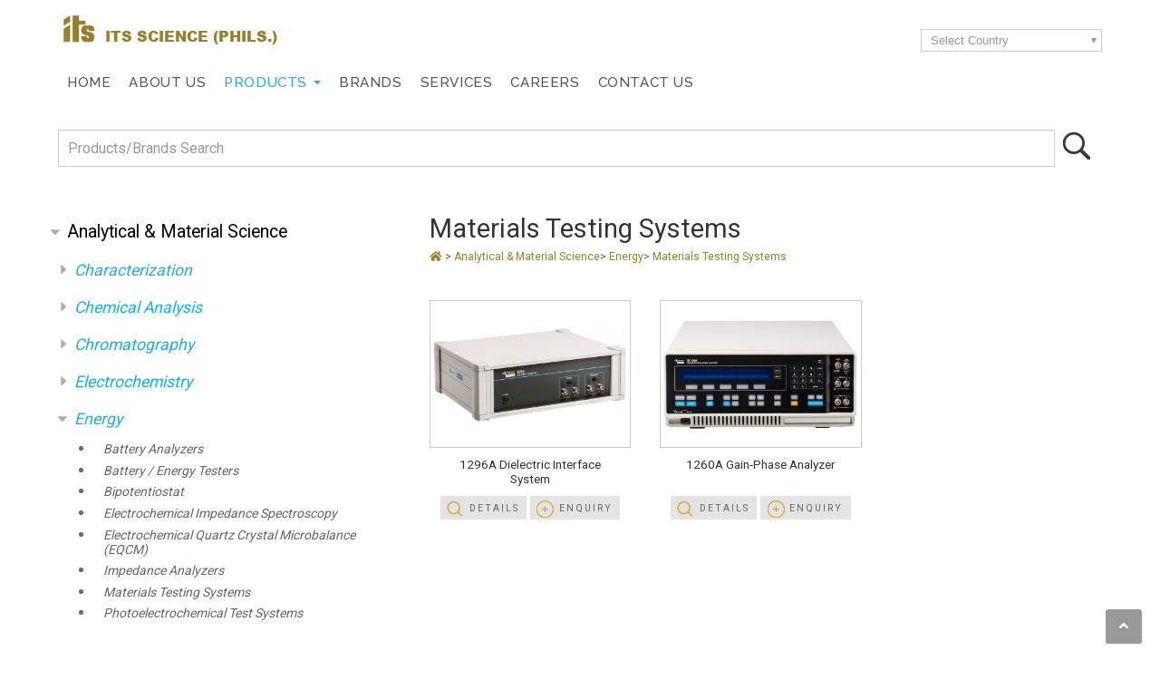

--- FILE ---
content_type: text/html; charset=UTF-8
request_url: https://products.its-sciencephils.com/analytical-material-science-1/energy-36/materials-testing-systems-766
body_size: 210419
content:
<!DOCTYPE html PUBLIC "-//W3C//DTD XHTML 1.0 Strict//EN" "https://www.w3.org/TR/xhtml1/DTD/xhtml1-strict.dtd">
<html lang="en-PH">
<head>
<title>Materials Testing Systems</title>
<meta name="description" content="ITS offers a variety of high-quality inverted microscopes in Malaysia,  catering to diverse research, medical, and industrial applications." />

<meta http-equiv="content-type" content="text/html; charset=utf-8" />
<meta name="viewport" content="width=device-width, initial-scale=1">

<meta charset="utf-8">
<meta name="robots" content="index, follow" />
<meta name="revisit-after" content="2 days" />
<meta http-equiv="X-UA-Compatible" value="IE=8">
<link rel="shortcut icon" href="https://products.its-sciencephils.com/favicon.ico" type="image/x-icon">
<link rel="icon" href="https://products.its-sciencephils.com/favicon.ico" type="image/x-icon">
<link href="https://products.its-sciencephils.com/themes/main_responsive-ph/style.css" rel="stylesheet" type="text/css" />
<script type="text/javascript">
var nsite = 'https://products.its-sciencephils.com';
</script>
  
		<script type="text/javascript" src="https://products.its-sciencephils.com/plugins/lightbox/js/lightbox-plus-jquery.min.js"></script>
		<link rel="stylesheet" href="https://products.its-sciencephils.com/plugins/lightbox/css/lightbox.css" type="text/css" media="screen" />
 <!-- <script src="https://products.its-sciencephils.com/themes/main_responsive-ph/assets/js/modernizr.custom.js"></script>-->
<link rel="stylesheet" type="text/css" href="https://products.its-sciencephils.com/themes/main_responsive-ph/assets/css/tabstyle.css" />
<link rel="stylesheet" type="text/css" href="https://products.its-sciencephils.com/themes/main_responsive-ph/assets/css/jquery.sweet-dropdown.min.css" />
<link rel="stylesheet" href="https://products.its-sciencephils.com/themes/main_responsive-ph/assets/css/main.css" />
<!--<link rel="stylesheet" href="https://products.its-sciencephils.com/themes/main_responsive-ph/bootstrap/css/bootstrap.min.css" />-->
<link rel="stylesheet" href="https://use.fontawesome.com/releases/v5.3.1/css/all.css" integrity="sha384-mzrmE5qonljUremFsqc01SB46JvROS7bZs3IO2EmfFsd15uHvIt+Y8vEf7N7fWAU" crossorigin="anonymous">
<link href="https://fonts.googleapis.com/css?family=Open+Sans|Raleway:400,500,600|Roboto&display=swap" rel="stylesheet">
<!--<link rel="stylesheet" href="https://products.its-sciencephils.com/themes/main_responsive-ph/bootstrap/css/bootstrap.edit.css" />-->
<link rel="stylesheet" type="text/css" media="all" href="https://products.its-sciencephils.com/themes/main_responsive-ph/webslidemenu/webslidemenu.css" />
<!-- Global site tag (gtag.js) - Google Analytics -->

<script async src="https://www.googletagmanager.com/gtag/js?id=UA-153833176-6"></script>

<script>
  window.dataLayer = window.dataLayer || [];
  function gtag(){dataLayer.push(arguments);}
  gtag('js', new Date());

  gtag('config', 'UA-153833176-6');
</script>
</head>
<body>

  <!-- Mobile Header -->
    <div class="wsmainfull clearfix">
    <div class="wsmainwp clearfix">
    
    
     <div id="topbar"><div class="container">
     	<div id="logo"><a href="https://www.its-sciencephils.com/"><img src="https://products.its-sciencephils.com/themes/main_responsive-ph/images/its-logo-header.png" ></a> ITS SCIENCE (PHILS.)</div><!--ebd logo-->
          <div class="select-website">
               <div class="custom-select"><select class="business" name="business" onchange="window.open(this.value)">
                <option class="first" disabled="disabled" selected="selected" value="">Select Country</option>
                <option value="https://www.its-sciencemedical.com/">Singapore</option>
                <option value="https://www.its-interscience.com/">Malaysia</option>
                <option value="https://www.its-thailand.com/">Thailand</option>
                <option value="https://www.its-vietnam.com/">Vietnam</option>
                <option value="https://www.its-indonesia.com/">Indonesia</option>
                <option value="https://www.its-sciencephils.com/">Philippines</option>
                <option value="https://www.its-sciencephils.com/">Philippines</option>
                <option value="https://www.its-cambodia.com">Cambodia</option>
                </select></div>
                <div id="dropdown-standard" class="dropdown-website dropdown-anchor-top-left dropdown-has-anchor">
                <ul>
                    <li><a href="https://www.its-sciencemedical.com/" target="_blank" rel="noopener">Singapore</a></li>
                    <li><a href="https://www.its-interscience.com/" target="_blank" rel="noopener">Malaysia</a></li>
                    <li><a href="https://www.its-thailand.com/" target="_blank" rel="noopener">Thailand</a></li>
                    <li><a href="https://www.its-vietnam.com/" target="_blank" rel="noopener">Vietnam</a></li>
                    <li><a href="https://www.its-indonesia.com/" target="_blank" rel="noopener">Indonesia</a></li>
                    <li><a href="https://www.its-sciencephils.com/" target="_blank" rel="noopener">Philippines</a></li>
                   <li><a href="https://www.its-cambodia.com" target="_blank" rel="noopener">Cambodia</a></li>    
                </ul>
                </div><!--ebd dropdown-standard-->
                <button class="website" data-dropdown="#dropdown-standard">Select Country</button>
                
                </div><!--end select website--><div class="clear"></div>
       </div><!--end container--></div><!--end topbar-->

<header id="header">
  <div class="container">
     <nav class="wsmenu clearfix">
        <ul class="wsmenu-list">
         <li><a href="https://www.its-sciencephils.com/">Home</a></li>
         <li><a href="https://www.its-sciencephils.com/aboutus/">About Us</a></li>
          <li class="current parent"><a href="https://products.its-sciencephils.com/">Products <span class="wsarrow"></span></a>
            <div class="wsmegamenu clearfix">
              <div class="container">
                <div class="row">
                  <div class="2u 12u(medium) link-list">
                  	<div class="pic"><a href="https://products.its-sciencephils.com/analytical-material-science-1"><img src="https://products.its-sciencephils.com/themes/main_responsive-ph/images/productmega01.jpg" alt="" class="image-full" /></a></div>
                    <div class="title"><a href="https://products.its-sciencephils.com/analytical-material-science-1">Analytical & Material Science</a></div>
                    <ul>
                    	<li><a href="https://products.its-sciencephils.com/analytical-material-science-1/characterization-33">Characterization</a></li>
                        <li><a href="https://products.its-sciencephils.com/analytical-material-science-1/chemical-analysis-34">Chemical Analysis</a></li>
                        <li><a href="https://products.its-sciencephils.com/analytical-material-science-1/chromatography-35">Chromatography</a></li>
                    </ul>
                    <div class="read"><a href="https://products.its-sciencephils.com/analytical-material-science-1">More >></a></div>
                  </div><!--end col4-->
                  <div class="2u 12u(medium) link-list">
                    <div class="pic"><a href="https://products.its-sciencephils.com/animal-science-2"><img src="https://products.its-sciencephils.com/themes/main_responsive-ph/images/productmega02.jpg" alt="" class="image-full" /></a></div>
                    <div class="title"><a href="https://products.its-sciencephils.com/animal-science-2">Animal Science</a></div>
                    <ul>
                    	<li><a href="https://products.its-sciencephils.com/animal-science-2/anesthesia-machine-43">Anesthesia Machines</a></li>
                        <li><a href="https://products.its-sciencephils.com/animal-science-2/animal-diet-445">Animal Diet</a></li>
                        <li><a href="https://products.its-sciencephils.com/animal-science-2/animal-facilities-44">Animal Facilities</a></li>
                    </ul>
                    <div class="read"><a href="https://products.its-sciencephils.com/animal-science-2">More >></a></div>
                  </div><!--end col4-->
                  
                  <div class="2u 12u(medium) link-list">
                    <div class="pic"><a href="https://products.its-sciencephils.com/consumables-486"><img src="https://products.its-sciencephils.com/themes/main_responsive-ph/images/consumables.jpg" alt="" class="image-full" /></a></div>
                    <div class="title"><a href="https://products.its-sciencephils.com/consumables-486">Consumables</a></div>
                    <ul>

                    	<li><a href="https://products.its-sciencephils.com/consumables-486/bioreagents-amp-kits-493">Bioreagents & Kits</a></li>
                        <li><a href="https://products.its-sciencephils.com/consumables-486/glassware-plastics-62">Glassware & Plastics</a></li>
                    </ul>
                    <div class="read"><a href="https://products.its-sciencephils.com/consumables-486">More >></a></div>
                  </div><!--end col4-->
                  
                  <div class="2u 12u(medium) link-list">
                    <div class="pic"><a href="https://products.its-sciencephils.com/food-agriculture-3"><img src="https://products.its-sciencephils.com/themes/main_responsive-ph/images/productmega03.jpg" alt="" class="image-full" /></a></div>
                    <div class="title"><a href="https://products.its-sciencephils.com/food-agriculture-3">Food & Agriculture</a></div>
                    <ul>
                    	<li><a href="https://products.its-sciencephils.com/food-agriculture-3/analyzers-51">Analyzers</a></li>
                        <li><a href="https://products.its-sciencephils.com/food-agriculture-3/chromatography-52">Chromatography</a></li>
                        <li><a href="https://products.its-sciencephils.com/food-agriculture-3/drying-techniques-53">Drying Techniques</a></li>
                    </ul>
                    <div class="read"><a href="https://products.its-sciencephils.com/food-agriculture-3">More >></a></div>
                  </div><!--end col4-->
                  <div class="2u 12u(medium) link-list">
                    <div class="pic"><a href="https://products.its-sciencephils.com/lab-essentials-4"><img src="https://products.its-sciencephils.com/themes/main_responsive-ph/images/productmega04.jpg" alt="" class="image-full" /></a></div>
                    <div class="title"><a href="https://products.its-sciencephils.com/lab-essentials-4">Lab Essentials</a></div>
                    <ul>
                    	<li><a href="https://products.its-sciencephils.com/lab-essentials-4/balances-59">Balances</a></li>
                        <li><a href="https://products.its-sciencephils.com/lab-essentials-4/centrifugation-60">Centrifugation</a></li>
                        <li><a href="https://products.its-sciencephils.com/lab-essentials-4/cold-storage-solutions-61">Cold Storage Solutions</a></li>
                    	
                    </ul>
                    <div class="read"><a href="https://products.its-sciencephils.com/lab-essentials-4">More >></a></div>
                  </div><!--end col4-->

 				 <div class="2u 12u(medium) link-list">
                  	<div class="pic"><a href="https://products.its-sciencephils.com/laboratory-infrastructure-5"><img src="https://products.its-sciencephils.com/themes/main_responsive-ph/images/productmega05.jpg" alt="" class="image-full" /></a></div>
                    <div class="title"><a href="https://products.its-sciencephils.com/laboratory-infrastructure-5">Laboratory Infrastructure</a></div>
                    <ul>
                    	<li><a href="https://products.its-sciencephils.com/laboratory-infrastructure-5/adaptable-furniture-484">Adaptable Furniture</a></li>
                        <li><a href="https://products.its-sciencephils.com/laboratory-infrastructure-5/environmental-control-systems-675">Environmental Control Systems</a></li>
                        <li><a href="https://products.its-sciencephils.com/laboratory-infrastructure-5/safety-cabinets-cupboards-70">Safety Cabinets & Cupboards</a></li>
                    </ul>
                    <div class="read"><a href="https://products.its-sciencephils.com/laboratory-infrastructure-5">More >></a></div>
                  </div><!--end col4-->
                  
                  <div class="2u 12u(medium) link-list">
                    <div class="pic"><a href="https://products.its-sciencephils.com/life-sciences-6"><img src="https://products.its-sciencephils.com/themes/main_responsive-ph/images/productmega06.jpg" alt="" class="image-full" /></a></div>
                    <div class="title"><a href="https://products.its-sciencephils.com/life-sciences-6">Life Sciences</a></div>
                    <ul>
                    	<li><a href="https://products.its-sciencephils.com/life-sciences-6/bioreactor-systems-72">Bioreactor Systems</a></li>
                        <li><a href="https://products.its-sciencephils.com/life-sciences-6/cellomics-74iences-6">Cellomics</a></li>
                        <li><a href="https://products.its-sciencephils.com/life-sciences-6/cold-storage-solutions-75">Cold Storage Solutions</a></li>
                    </ul>
                    <div class="read"><a href="https://products.its-sciencephils.com/life-sciences-6">More >></a></div>
                  </div><!--end col4-->
                  
                  <div class="2u 12u(medium) link-list">
                    <div class="pic"><a href="https://products.its-sciencephils.com/medical-hospital-7"><img src="https://products.its-sciencephils.com/themes/main_responsive-ph/images/productmega07.jpg" alt="" class="image-full" /></a></div>
                    <div class="title"><a href="https://products.its-sciencephils.com/medical-hospital-7">Medical & Hospital</a></div>
                    <ul>
                    	<li><a href="https://products.its-sciencephils.com/medical-hospital-7/cleaning-disinfection-464">Cleaning & Disinfection</a></li>
                        <li><a href="https://products.its-sciencephils.com/medical-hospital-7/cold-storage-solutions-90">Cold Storage Solutions</a></li>
                        <li><a href="https://products.its-sciencephils.com/medical-hospital-7/hospital-infrastructure-94">Hospital Infrastructure</a></li>
                    </ul>
                    <div class="read"><a href="https://products.its-sciencephils.com/medical-hospital-7">More >></a></div>
                  </div><!--end col4-->
                  
                  <div class="2u 12u(medium) link-list">
                    <div class="pic"><a href="https://products.its-sciencephils.com/oil-amp-gas-517"><img src="https://products.its-sciencephils.com/themes/main_responsive-ph/images/oilgas-menu.jpg" alt="" class="image-full" /></a></div>
                    <div class="title"><a href="https://products.its-sciencephils.com/oil-amp-gas-517">Oil & Gas</a></div>
                    <ul>
                    	<li><a href="https://products.its-sciencephils.com/oil-amp-gas-517/petroleum-testing-519">Petroleum Testing</a></li>
                    </ul>
                    <div class="read"><a href="https://products.its-sciencephils.com/oil-amp-gas-517">More >></a></div>
                  </div><!--end col4-->
                  <div class="2u 12u(medium) link-list">
                    <div class="pic"><a href="https://products.its-sciencephils.com/pharmaceutical-8"><img src="https://products.its-sciencephils.com/themes/main_responsive-ph/images/productmega08.jpg" alt="" class="image-full" /></a></div>
                    <div class="title"><a href="https://products.its-sciencephils.com/pharmaceutical-8">Pharmaceutical</a></div>
                    <ul>
                    	<li><a href="https://products.its-sciencephils.com/pharmaceutical-8/automated-liquid-handling-97">Automated Liquid Handling</a></li>
                        <li><a href="https://products.its-sciencephils.com/pharmaceutical-8/bioreactor-systems-98">Bioreactor Systems</a></li>
                        <li><a href="https://products.its-sciencephils.com/pharmaceutical-8/chemical-analysis-99">Chemical Analysis</a></li>
                    </ul>
                    <div class="read"><a href="https://products.its-sciencephils.com/pharmaceutical-8">More >></a></div>
                  </div><!--end col4-->
                  
                </div><!--end row-->
              </div>
            </div>
          </li>
          <li><a href="https://www.its-sciencephils.com/brands/">Brands</a></li>
           <li><a href="https://www.its-sciencephils.com/services/">Services</a></li>
          <li><a href="https://www.its-sciencephils.com/careers/">Careers</a></li>
          <li><a href="https://www.its-sciencephils.com/contact-us/">Contact Us</a></li>
        </ul>
      </nav>
 
   <!-- Mobile Header -->
    <div class="wsmobileheader clearfix ">
    <a id="wsnavtoggle" class="wsanimated-arrow"><span></span></a>
  </div><!--wsmobileheader-->
         <div class="clear"></div>
         	     	<div id="language"> 
			
		<!--	<select class="selectcountry" onchange="if (this.value) window.location.href=this.value">
				<option value="">Select country</option>
				<option  value="https://products.its-cambodia.com?ct=CM">ITS CM</option><option  value="https://products.its-indonesia.com/?ct=ID">ITS ID</option><option  value="https://products.its-interscience.com/?ct=MY">ITS MY</option><option  value="https://products.its-sciencephils.com/?ct=PH">ITS PH</option><option  value="https://products.its-sciencemedical.com/?ct=SG">ITS SG</option><option  value="https://products.its-thailand.com/?ct=TH">ITS TH</option><option  value="https://products.its-vietnam.com/?ct=VN">ITS VN</option><option  value="https://products.its-labworks.com/?ct=LAB">Labworks</option>	
			</select>-->
			
		<a href="https://products.its-sciencephils.com?lang=en" style="margin:0 2px;" class="lang lang_en"><img src="https://products.its-sciencephils.com/images/flag/en.gif" /></a><a href="https://products.its-sciencephils.com?lang=vn" style="margin:0 2px;"  class="lang lang_vn"><img src="https://products.its-sciencephils.com/images/flag/vn.png" /></a> 		
    </div> <!--end language-->
      </div><!--end container-->

	</header>
    <div id="search-bg">
       <div class="container"> 
          <ul id="search">		
            <form method="POST" action="https://products.its-sciencephils.com/search.php">
			<fieldset>
			<input type="text" id="search-text" name="searchtext" placeholder="Products/Brands Search" />
			<button type="submit" id="search-submit" value="" /><img src="https://products.its-sciencephils.com/images/search-icon.png"></button>
			</fieldset>
			</form>
		</ul>
   	  </div><!--end container-->
     </div><!--end search bg--> 
           
<div id="page-wrapper">
<div class="container">
	<div id="page">
		<div id="page-bgtop"><div id="sidebar">
	<ul id="search" style="display:none;">			
			<form method="POST" action="https://products.its-sciencephils.com/search.php">
			<fieldset>
			<input type="text" id="search-text" name="searchtext" placeholder="Product Search" />
			<button type="submit" id="search-submit" value="" /><img src="https://products.its-sciencephils.com/images/search-icon.png"></button>
			</fieldset>
			</form>
	</ul>
		<link rel="stylesheet" href="https://products.its-sciencephils.com/themes/cssmenu/styles.css">
	<script src="https://products.its-sciencephils.com/themes/cssmenu/script.js"></script>
	<ul id="nav"><li class="category" style=";"><a href="https://products.its-sciencephils.com/analytical-material-science-1">Analytical & Material Science</a></li>
<li class="category" style=";"><a href="https://products.its-sciencephils.com/animal-science-2">Animal Science </a></li>
<li class="category" style=";"><a href="https://products.its-sciencephils.com/consumables-486">Consumables</a></li>
<li class="category" style=";"><a href="https://products.its-sciencephils.com/lab-essentials-4">Lab Essentials </a></li>
<li class="category" style=";"><a href="https://products.its-sciencephils.com/laboratory-infrastructure-5">Laboratory Infrastructure</a></li>
<li class="category" style=";"><a href="https://products.its-sciencephils.com/life-sciences-6">Life Sciences</a></li>
<li class="category" style=";"><a href="https://products.its-sciencephils.com/food-agriculture-3">Food & Agriculture </a></li>
<li class="category" style=";"><a href="https://products.its-sciencephils.com/medical-hospital-7">Medical & Hospital</a></li>
<li class="category" style=";"><a href="https://products.its-sciencephils.com/oil-gas-517">Oil & Gas </a></li>
<li class="category" style=";"><a href="https://products.its-sciencephils.com/pharmaceutical-8">Pharmaceutical</a></li>
</ul><select onchange="if (this.value) window.location.href=this.value" id="tinynav1" class="tinynav tinynav1"><option value="/">Select Categories</option><option value="https://products.its-sciencephils.com/analytical-material-science-1">Analytical & Material Science</option><option value="https://products.its-sciencephils.com/characterization-33"> - Characterization</option><option value="https://products.its-sciencephils.com/catalyst-evaluation-701">  - - Catalyst Evaluation</option><option value="https://products.its-sciencephils.com/density-analyzer-703">  - - Density Analyzer</option><option value="https://products.its-sciencephils.com/high-pressure-gas-adsorption-704">  - - High Pressure Gas Adsorption</option><option value="https://products.its-sciencephils.com/mercury-porosimeter-705">  - - Mercury Porosimeter</option><option value="https://products.its-sciencephils.com/micro-compounders-164">  - - Micro Compounders</option><option value="https://products.its-sciencephils.com/micro-injection-moulders-165">  - - Micro Injection Moulders</option><option value="https://products.its-sciencephils.com/micro-shaping-117">  - - Micro Shaping </option><option value="https://products.its-sciencephils.com/powder-flow-testers-660">  - - Powder Flow Testers</option><option value="https://products.its-sciencephils.com/rheometers-661">  - - Rheometers</option><option value="https://products.its-sciencephils.com/surface-area-710">  - - Surface Area </option><option value="https://products.its-sciencephils.com/surface-area-pore-size-distribution-707">  - - Surface Area & Pore Size Distribution</option><option value="https://products.its-sciencephils.com/texture-analyzers-662">  - - Texture Analyzers</option><option value="https://products.its-sciencephils.com/thermal-analyzers-120">  - - Thermal Analyzers </option><option value="https://products.its-sciencephils.com/thermal-conductivity-121">  - - Thermal Conductivity </option><option value="https://products.its-sciencephils.com/vacuum-degasser-709">  - - Vacuum Degasser</option><option value="https://products.its-sciencephils.com/viscometers-663">  - - Viscometers</option><option value="https://products.its-sciencephils.com/chemical-analysis-34"> - Chemical Analysis </option><option value="https://products.its-sciencephils.com/amino-acid-analyzer-837">  - - Amino Acid Analyzer</option><option value="https://products.its-sciencephils.com/chnso-analyzer-521">  - - CHNSO Analyzer</option><option value="https://products.its-sciencephils.com/chromatography-columns-resins-833">  - - Chromatography Columns & Resins</option><option value="https://products.its-sciencephils.com/forensics-and-narcotics-profiling-864">  - - Forensics and Narcotics Profiling</option><option value="https://products.its-sciencephils.com/gas-volume-analyzer-843">  - - Gas Volume Analyzer</option><option value="https://products.its-sciencephils.com/gc-irms-919">  - - GC IRMS</option><option value="https://products.its-sciencephils.com/handheld-raman-spectrometer-533">  - - Handheld Raman Spectrometer</option><option value="https://products.its-sciencephils.com/irms-522">  - - IRMS</option><option value="https://products.its-sciencephils.com/liquid-chromatography-174">  - - Liquid Chromatography </option><option value="https://products.its-sciencephils.com/mercury-analyzer-530">  - - Mercury Analyzer</option><option value="https://products.its-sciencephils.com/nuclear-magnetic-resonance-nmr-865">  - - Nuclear Magnetic Resonance (NMR)</option><option value="https://products.its-sciencephils.com/optical-emission-spectrometry-oes-649">  - - Optical Emission Spectrometry (OES)</option><option value="https://products.its-sciencephils.com/solid-fat-content-free-radical-439">  - - Solid Fat Content & Free Radical</option><option value="https://products.its-sciencephils.com/toc-analyzer-886">  - - TOC Analyzer</option><option value="https://products.its-sciencephils.com/uv-vis-spectrophotometer-176">  - - UV-Vis Spectrophotometer </option><option value="https://products.its-sciencephils.com/chromatography-35"> - Chromatography</option><option value="https://products.its-sciencephils.com/high-performance-liquid-chromatography-921">  - - High Performance Liquid Chromatography</option><option value="https://products.its-sciencephils.com/chromatography-columns-resins-834">  - - Chromatography Columns & Resins</option><option value="https://products.its-sciencephils.com/gas-chromatography-mass-spectrometry-783">  - - Gas Chromatography Mass Spectrometry</option><option value="https://products.its-sciencephils.com/gas-chromatography-782">  - - Gas Chromatography </option><option value="https://products.its-sciencephils.com/ion-chromatography-440">  - - Ion Chromatography </option><option value="https://products.its-sciencephils.com/liquid-chromatography-178">  - - Liquid Chromatography </option><option value="https://products.its-sciencephils.com/liquid-chromatography-mass-spectrometry-920">  - - Liquid Chromatography Mass Spectrometry</option><option value="https://products.its-sciencephils.com/liquid-handling-720">  - - Liquid Handling </option><option value="https://products.its-sciencephils.com/electrochemistry-749"> - Electrochemistry</option><option value="https://products.its-sciencephils.com/battery-analyzers-762">  - - Battery Analyzers</option><option value="https://products.its-sciencephils.com/electrochemical-quartz-crystal-microbalance-eqcm-750">  - - Electrochemical Quartz Crystal Microbalance (EQCM)</option><option value="https://products.its-sciencephils.com/impedance-analyzers-763">  - - Impedance Analyzers</option><option value="https://products.its-sciencephils.com/materials-testing-systems-765">  - - Materials Testing Systems</option><option value="https://products.its-sciencephils.com/photovoltaics-768">  - - Photovoltaics</option><option value="https://products.its-sciencephils.com/potentiostat-galvanostat-751">  - - Potentiostat / Galvanostat</option><option value="https://products.its-sciencephils.com/scanning-electrochemical-systems-759">  - - Scanning Electrochemical Systems</option><option value="https://products.its-sciencephils.com/energy-36"> - Energy</option><option value="https://products.its-sciencephils.com/battery-analyzers-761">  - - Battery Analyzers</option><option value="https://products.its-sciencephils.com/battery-energy-testers-179">  - - Battery / Energy Testers </option><option value="https://products.its-sciencephils.com/bipotentiostat-757">  - - Bipotentiostat</option><option value="https://products.its-sciencephils.com/electrochemical-impedance-spectroscopy-758">  - - Electrochemical Impedance Spectroscopy</option><option value="https://products.its-sciencephils.com/electrochemical-quartz-crystal-microbalance-eqcm-748">  - - Electrochemical Quartz Crystal Microbalance (EQCM)</option><option value="https://products.its-sciencephils.com/impedance-analyzers-764">  - - Impedance Analyzers</option><option value="https://products.its-sciencephils.com/materials-testing-systems-766">  - - Materials Testing Systems</option><option value="https://products.its-sciencephils.com/photoelectrochemical-test-systems-767">  - - Photoelectrochemical Test Systems</option><option value="https://products.its-sciencephils.com/environmental-37"> - Environmental</option><option value="https://products.its-sciencephils.com/mercury-analyzer-620">  - - Mercury Analyzer</option><option value="https://products.its-sciencephils.com/water-purifiers-126">  - - Water Purifiers </option><option value="https://products.its-sciencephils.com/imaging-38"> - Imaging</option><option value="https://products.its-sciencephils.com/raman-spectroscopy-441">  - - Raman Spectroscopy</option><option value="https://products.its-sciencephils.com/scanning-electrochemical-systems-760">  - - Scanning Electrochemical Systems</option><option value="https://products.its-sciencephils.com/uv-vis-spectrophotometer-194">  - - UV-Vis Spectrophotometer </option><option value="https://products.its-sciencephils.com/particle-characterization-systems-716"> - Particle Characterization Systems</option><option value="https://products.its-sciencephils.com/dynamic-image-analysis-dia-717">  - - Dynamic Image Analysis (DIA)</option><option value="https://products.its-sciencephils.com/dynamic-light-scattering-dls-zeta-potential-zp-719">  - - Dynamic Light Scattering (DLS) / Zeta Potential (ZP)</option><option value="https://products.its-sciencephils.com/laser-diffraction-ld-718">  - - Laser Diffraction (LD)</option><option value="https://products.its-sciencephils.com/static-multiple-light-scattering-smls-897">  - - Static Multiple Light Scattering (SMLS)</option><option value="https://products.its-sciencephils.com/reactor-systems-627"> - Reactor Systems</option><option value="https://products.its-sciencephils.com/flow-chemistry-reactors-123">  - - Flow Chemistry Reactors</option><option value="https://products.its-sciencephils.com/glass-reactors-pilot-plants-171">  - - Glass Reactors / Pilot Plants </option><option value="https://products.its-sciencephils.com/high-pressure-reactors-172">  - - High Pressure Reactors </option><option value="https://products.its-sciencephils.com/sample-preparation-40"> - Sample Preparation</option><option value="https://products.its-sciencephils.com/3d-micro-printing-systems-523">  - - 3D Micro-Printing Systems</option><option value="https://products.its-sciencephils.com/electro-spinning-electrospraying-129">  - - Electro Spinning & Electrospraying </option><option value="https://products.its-sciencephils.com/microwave-digestion-systems-130">  - - Microwave Digestion Systems</option><option value="https://products.its-sciencephils.com/spin-dip-coaters-131">  - - Spin & Dip Coaters </option><option value="https://products.its-sciencephils.com/spectroscopy-41"> - Spectroscopy </option><option value="https://products.its-sciencephils.com/electrochemical-impedance-spectroscopy-443">  - - Electrochemical Impedance Spectroscopy </option><option value="https://products.its-sciencephils.com/handheld-raman-spectrometer-534">  - - Handheld Raman Spectrometer</option><option value="https://products.its-sciencephils.com/nuclear-magnetic-resonance-nmr-spectrometer-866">  - - Nuclear Magnetic Resonance (NMR) Spectrometer</option><option value="https://products.its-sciencephils.com/raman-spectroscopy-747">  - - Raman Spectroscopy</option><option value="https://products.its-sciencephils.com/uv-vis-spectrophotometer-213">  - - UV-Vis Spectrophotometer </option><option value="https://products.its-sciencephils.com/sterilizers-42"> - Sterilizers </option><option value="https://products.its-sciencephils.com/high-capacity-sterilizers-214">  - - High Capacity Sterilizers </option><option value="https://products.its-sciencephils.com/low-capacity-sterilizers-215">  - - Low Capacity Sterilizers </option><option value="https://products.its-sciencephils.com/animal-science-2">Animal Science </option><option value="https://products.its-sciencephils.com/anesthesia-machine-43"> - Anesthesia Machine </option><option value="https://products.its-sciencephils.com/mobile-anesthesia-system-216">  - - Mobile Anesthesia System </option><option value="https://products.its-sciencephils.com/animal-diet-445"> - Animal Diet </option><option value="https://products.its-sciencephils.com/animal-feed-446">  - - Animal Feed </option><option value="https://products.its-sciencephils.com/animal-facilities-44"> - Animal Facilities </option><option value="https://products.its-sciencephils.com/safe-barrier-solutions-133">  - - Safe Barrier Solutions</option><option value="https://products.its-sciencephils.com/animal-housing-45"> - Animal Housing </option><option value="https://products.its-sciencephils.com/bedding-environment-217">  - - Bedding Environment </option><option value="https://products.its-sciencephils.com/biocontainment-134">  - - Biocontainment </option><option value="https://products.its-sciencephils.com/bioexclusion-218">  - - Bioexclusion </option><option value="https://products.its-sciencephils.com/conventional-cages-for-small-rodents-603">  - - Conventional Cages for Small Rodents </option><option value="https://products.its-sciencephils.com/enrichment-220">  - - Enrichment </option><option value="https://products.its-sciencephils.com/individually-ventilated-cage-racking-systems-135">  - - Individually Ventilated Cage & Racking Systems</option><option value="https://products.its-sciencephils.com/interceptor-ivc-microbiological-monitoring-221">  - - INTERCEPTOR - IVC Microbiological Monitoring </option><option value="https://products.its-sciencephils.com/ventilated-cabinet-222">  - - Ventilated Cabinet </option><option value="https://products.its-sciencephils.com/animal-research-46"> - Animal Research </option><option value="https://products.its-sciencephils.com/animal-models-223">  - - Animal Models</option><option value="https://products.its-sciencephils.com/aquatic-solutions-224">  - - Aquatic Solutions </option><option value="https://products.its-sciencephils.com/behavioral-research-225">  - - Behavioral Research </option><option value="https://products.its-sciencephils.com/handling-systems-47"> - Handling Systems </option><option value="https://products.its-sciencephils.com/allergen-containment-226">  - - Allergen Containment </option><option value="https://products.its-sciencephils.com/bedding-handling-systems-227">  - - Bedding Handling Systems </option><option value="https://products.its-sciencephils.com/biosafety-cage-changing-station-228">  - - Biosafety Cage Changing Station </option><option value="https://products.its-sciencephils.com/cage-automation-229">  - - Cage Automation </option><option value="https://products.its-sciencephils.com/cage-changing-station-230">  - - Cage Changing Station </option><option value="https://products.its-sciencephils.com/preclinical-imaging-48"> - Preclinical Imaging </option><option value="https://products.its-sciencephils.com/in-vivo-imaging-898">  - - In Vivo Imaging</option><option value="https://products.its-sciencephils.com/micro-ct-231">  - - Micro CT </option><option value="https://products.its-sciencephils.com/ultrasound-imaging-136">  - - Ultrasound Imaging</option><option value="https://products.its-sciencephils.com/sterilizers-49"> - Sterilizers</option><option value="https://products.its-sciencephils.com/high-capacity-sterilizers-232">  - - High Capacity Sterilizers </option><option value="https://products.its-sciencephils.com/low-capacity-sterilizers-233">  - - Low Capacity Sterilizers </option><option value="https://products.its-sciencephils.com/consumables-486">Consumables</option><option value="https://products.its-sciencephils.com/bioreagents-kits-493"> - Bioreagents & Kits </option><option value="https://products.its-sciencephils.com/antibodies-biochemicals-494">  - - Antibodies & Biochemicals</option><option value="https://products.its-sciencephils.com/chromatography-columns-resins-832">  - - Chromatography Columns & Resins</option><option value="https://products.its-sciencephils.com/glassware-plastics-62"> - Glassware & Plastics </option><option value="https://products.its-sciencephils.com/hts-products-512">  - - HTS Products </option><option value="https://products.its-sciencephils.com/pcr-consumables-510">  - - PCR Consumables</option><option value="https://products.its-sciencephils.com/pipette-tips-509">  - - Pipette Tips</option><option value="https://products.its-sciencephils.com/tubes-accessories-511">  - - Tubes & Accessories </option><option value="https://products.its-sciencephils.com/tube-racks-513">  - - Tube Racks</option><option value="https://products.its-sciencephils.com/sequencing-next-generation-sequencing-878"> - Sequencing / Next Generation Sequencing</option><option value="https://products.its-sciencephils.com/amplicon-capture-ngs-assays-880">  - - Amplicon Capture NGS Assays</option><option value="https://products.its-sciencephils.com/cancer-ngs-assays-881">  - - Cancer NGS Assays</option><option value="https://products.its-sciencephils.com/dna-seq-reagents-kits-library-preparation-kits-882">  - - DNA-Seq Reagents Kits & Library Preparation Kits</option><option value="https://products.its-sciencephils.com/ngs-quality-control-883">  - - NGS Quality Control</option><option value="https://products.its-sciencephils.com/rna-seq-library-preparation-kits-884">  - - RNA-Seq Library Preparation Kits</option><option value="https://products.its-sciencephils.com/lab-essentials-4">Lab Essentials </option><option value="https://products.its-sciencephils.com/balances-59"> - Balances </option><option value="https://products.its-sciencephils.com/laboratory-balances-149">  - - Laboratory Balances </option><option value="https://products.its-sciencephils.com/centrifugation-60"> - Centrifugation</option><option value="https://products.its-sciencephils.com/benchtop-centrifuges-388">  - - Benchtop Centrifuges</option><option value="https://products.its-sciencephils.com/spin-down-centrifuges-733">  - - Spin-down Centrifuges</option><option value="https://products.its-sciencephils.com/cold-storage-solutions-61"> - Cold Storage Solutions </option><option value="https://products.its-sciencephils.com/automated-sample-storage-391">  - - Automated Sample Storage </option><option value="https://products.its-sciencephils.com/controlled-rate-freeze-thaw-chamber-392">  - - Controlled Rate Freeze/Thaw Chamber </option><option value="https://products.its-sciencephils.com/laboratory-refrigerators-freezers-393">  - - Laboratory Refrigerators & Freezers </option><option value="https://products.its-sciencephils.com/pharmacy-refrigerators-394">  - - Pharmacy Refrigerators </option><option value="https://products.its-sciencephils.com/ultra-low-temperature-chambers-796">  - - Ultra Low Temperature Chambers</option><option value="https://products.its-sciencephils.com/ultra-low-temperature-freezers-395">  - - Ultra Low Temperature Freezers</option><option value="https://products.its-sciencephils.com/liquid-handling-63"> - Liquid Handling </option><option value="https://products.its-sciencephils.com/diluters-dispensers-399">  - - Diluters & Dispensers </option><option value="https://products.its-sciencephils.com/pipettes-567">  - - Pipettes</option><option value="https://products.its-sciencephils.com/robotic-workstations-400">  - - Robotic Workstations </option><option value="https://products.its-sciencephils.com/syringes-401">  - - Syringes </option><option value="https://products.its-sciencephils.com/measurements-probes-64"> - Measurements & Probes </option><option value="https://products.its-sciencephils.com/density-specific-gravity-meters-403">  - - Density & Specific Gravity Meters </option><option value="https://products.its-sciencephils.com/moisture-analyzers-405">  - - Moisture Analyzers </option><option value="https://products.its-sciencephils.com/salinity-773">  - - Salinity</option><option value="https://products.its-sciencephils.com/temperature-monitoring-system-407">  - - Temperature Monitoring System </option><option value="https://products.its-sciencephils.com/titrators-408">  - - Titrators </option><option value="https://products.its-sciencephils.com/viscometers-409">  - - Viscometers </option><option value="https://products.its-sciencephils.com/pumps-66"> - Pumps </option><option value="https://products.its-sciencephils.com/diaphragm-pumps-410">  - - Diaphragm Pumps </option><option value="https://products.its-sciencephils.com/syringe-pumps-411">  - - Syringe Pumps </option><option value="https://products.its-sciencephils.com/vacuum-gauges-482">  - - Vacuum Gauges</option><option value="https://products.its-sciencephils.com/vacuum-pumps-412">  - - Vacuum Pumps </option><option value="https://products.its-sciencephils.com/sample-preparation-67"> - Sample Preparation</option><option value="https://products.its-sciencephils.com/freeze-dryers-139">  - - Freeze Dryers </option><option value="https://products.its-sciencephils.com/grinders-milling-151">  - - Grinders & Milling</option><option value="https://products.its-sciencephils.com/hotplates-magnetic-stirrers-413">  - - Hotplates & Magnetic Stirrers </option><option value="https://products.its-sciencephils.com/ice-makers-729">  - - Ice Makers </option><option value="https://products.its-sciencephils.com/integrated-containment-systems-691">  - - Integrated Containment Systems</option><option value="https://products.its-sciencephils.com/microwave-digestion-systems-153">  - - Microwave Digestion Systems</option><option value="https://products.its-sciencephils.com/overhead-stirrers-415">  - - Overhead Stirrers </option><option value="https://products.its-sciencephils.com/peristaltic-pumps-416">  - - Peristaltic Pumps </option><option value="https://products.its-sciencephils.com/rotary-evaporators-417">  - - Rotary Evaporators </option><option value="https://products.its-sciencephils.com/shakers-418">  - - Shakers </option><option value="https://products.its-sciencephils.com/sieve-shakers-419">  - - Sieve Shakers </option><option value="https://products.its-sciencephils.com/ultrasonic-cleaners-420">  - - Ultrasonic Cleaners </option><option value="https://products.its-sciencephils.com/ultrasonic-processors-155">  - - Ultrasonic Processors</option><option value="https://products.its-sciencephils.com/vacuum-concentrators-421">  - - Vacuum Concentrators </option><option value="https://products.its-sciencephils.com/vortex-mixers-665">  - - Vortex Mixers</option><option value="https://products.its-sciencephils.com/water-purifiers-156">  - - Water Purifiers </option><option value="https://products.its-sciencephils.com/sterilizers-washers-68"> - Sterilizers & Washers </option><option value="https://products.its-sciencephils.com/high-capacity-sterilizers-422">  - - High Capacity Sterilizers </option><option value="https://products.its-sciencephils.com/laboratory-glassware-washers-423">  - - Laboratory Glassware Washers </option><option value="https://products.its-sciencephils.com/low-capacity-sterilizers-424">  - - Low Capacity Sterilizers </option><option value="https://products.its-sciencephils.com/temperature-control-69"> - Temperature Control </option><option value="https://products.its-sciencephils.com/chillers-thermal-regulators-157">  - - Chillers/Thermal Regulators</option><option value="https://products.its-sciencephils.com/climatic-test-chambers-425">  - - Climatic Test Chambers </option><option value="https://products.its-sciencephils.com/customized-memmert-products-943">  - - Customized Memmert Products</option><option value="https://products.its-sciencephils.com/furnaces-426">  - - Furnaces </option><option value="https://products.its-sciencephils.com/high-temperature-ovens-752">  - - High Temperature Ovens</option><option value="https://products.its-sciencephils.com/incubators-692">  - - Incubators</option><option value="https://products.its-sciencephils.com/ovens-427">  - - Ovens </option><option value="https://products.its-sciencephils.com/water-baths-428">  - - Water Baths </option><option value="https://products.its-sciencephils.com/laboratory-infrastructure-5">Laboratory Infrastructure</option><option value="https://products.its-sciencephils.com/adaptable-furniture-484"> - Adaptable Furniture </option><option value="https://products.its-sciencephils.com/alpha-series-593">  - - Alpha Series</option><option value="https://products.its-sciencephils.com/enterprise-series-594">  - - Enterprise Series</option><option value="https://products.its-sciencephils.com/evolution-series-595">  - - Evolution Series</option><option value="https://products.its-sciencephils.com/environmental-control-systems-675"> - Environmental Control Systems</option><option value="https://products.its-sciencephils.com/air-flow-valves-676">  - - Air Flow Valves</option><option value="https://products.its-sciencephils.com/fume-hood-controlllers-677">  - - Fume Hood Controlllers</option><option value="https://products.its-sciencephils.com/grossing-stations-731">  - - Grossing Stations</option><option value="https://products.its-sciencephils.com/high-plume-dilution-fans-186">  - - High Plume Dilution Fans </option><option value="https://products.its-sciencephils.com/safety-cabinets-fume-hoods-70"> - Safety Cabinets & Fume Hoods</option><option value="https://products.its-sciencephils.com/acid-corrosive-storage-250">  - - Acid/ Corrosive Storage </option><option value="https://products.its-sciencephils.com/flammable-storage-251">  - - Flammable Storage </option><option value="https://products.its-sciencephils.com/fume-hood-252">  - - Fume Hood </option><option value="https://products.its-sciencephils.com/steel-furniture-485"> - Steel Furniture </option><option value="https://products.its-sciencephils.com/k4b-596">  - - K4B</option><option value="https://products.its-sciencephils.com/research-collection-597">  - - Research Collection</option><option value="https://products.its-sciencephils.com/life-sciences-6">Life Sciences</option><option value="https://products.its-sciencephils.com/bioreactor-systems-72"> - Bioreactor Systems </option><option value="https://products.its-sciencephils.com/bioreactors-256">  - - Bioreactors </option><option value="https://products.its-sciencephils.com/fermentors-257">  - - Fermentors </option><option value="https://products.its-sciencephils.com/photobioreactor-682">  - - Photobioreactor</option><option value="https://products.its-sciencephils.com/sensor-probe-258">  - - Sensor Probe </option><option value="https://products.its-sciencephils.com/tangential-flow-filtration-tff-789">  - - Tangential Flow Filtration (TFF)</option><option value="https://products.its-sciencephils.com/cellomics-74"> - Cellomics </option><option value="https://products.its-sciencephils.com/cell-counters-885">  - - Cell Counters</option><option value="https://products.its-sciencephils.com/cell-imaging-263">  - - Cell Imaging </option><option value="https://products.its-sciencephils.com/electroporator-265">  - - Electroporator </option><option value="https://products.its-sciencephils.com/high-content-analyzer-268">  - - High Content Analyzer </option><option value="https://products.its-sciencephils.com/luminometers-272">  - - Luminometers </option><option value="https://products.its-sciencephils.com/multi-mode-microplate-readers-273">  - - Multi Mode Microplate Readers </option><option value="https://products.its-sciencephils.com/cold-storage-solutions-75"> - Cold Storage Solutions </option><option value="https://products.its-sciencephils.com/automated-sample-storage-457">  - - Automated Sample Storage</option><option value="https://products.its-sciencephils.com/controlled-rate-freeze-thaw-chamber-275">  - - Controlled Rate Freeze/Thaw Chamber </option><option value="https://products.its-sciencephils.com/laboratory-refrigerators-freezers-277">  - - Laboratory Refrigerators & Freezers </option><option value="https://products.its-sciencephils.com/pharmacy-refrigerators-278">  - - Pharmacy Refrigerators </option><option value="https://products.its-sciencephils.com/ultra-low-temperature-chambers-798">  - - Ultra Low Temperature Chambers</option><option value="https://products.its-sciencephils.com/ultra-low-temperature-freezers-279">  - - Ultra Low Temperature Freezers </option><option value="https://products.its-sciencephils.com/containment-systems-76"> - Containment Systems </option><option value="https://products.its-sciencephils.com/anaerobic-chamber-280">  - - Anaerobic Chamber </option><option value="https://products.its-sciencephils.com/desiccators-984">  - - Desiccators</option><option value="https://products.its-sciencephils.com/ductless-fume-extractor-282">  - - Ductless Fume Extractor </option><option value="https://products.its-sciencephils.com/ductless-fume-hoods-283">  - - Ductless Fume Hoods </option><option value="https://products.its-sciencephils.com/glove-box-284">  - - Glove Box </option><option value="https://products.its-sciencephils.com/laminar-flow-hoods-286">  - - Laminar Flow Hoods </option><option value="https://products.its-sciencephils.com/pcr-workstations-285">  - - PCR Workstations</option><option value="https://products.its-sciencephils.com/diagnostics-791"> - Diagnostics</option><option value="https://products.its-sciencephils.com/gamma-counters-899">  - - Gamma Counters</option><option value="https://products.its-sciencephils.com/amino-acid-analyzer-838">  - - Amino Acid Analyzer</option><option value="https://products.its-sciencephils.com/liquid-scintillation-counters-591">  - - Liquid Scintillation Counters</option><option value="https://products.its-sciencephils.com/toc-analyzer-889">  - - TOC Analyzer</option><option value="https://products.its-sciencephils.com/drug-discovery-78"> - Drug Discovery </option><option value="https://products.its-sciencephils.com/automated-liquid-handling-systems-289">  - - Automated Liquid Handling Systems</option><option value="https://products.its-sciencephils.com/high-content-analyzer-292">  - - High Content Analyzer </option><option value="https://products.its-sciencephils.com/genomics-80"> - Genomics </option><option value="https://products.its-sciencephils.com/automated-electrophoresis-systems-753">  - - Automated Electrophoresis Systems</option><option value="https://products.its-sciencephils.com/automated-liquid-handling-systems-296">  - - Automated Liquid Handling Systems </option><option value="https://products.its-sciencephils.com/fragment-analyzers-589">  - - Fragment Analyzers </option><option value="https://products.its-sciencephils.com/gel-doc-imaging-systems-300">  - - Gel Doc Imaging Systems </option><option value="https://products.its-sciencephils.com/horizontal-gel-electrophoresis-668">  - - Horizontal Gel Electrophoresis</option><option value="https://products.its-sciencephils.com/microvolume-spectrophotometers-302">  - - Microvolume Spectrophotometers </option><option value="https://products.its-sciencephils.com/real-time-pcr-652">  - - Real-Time PCR</option><option value="https://products.its-sciencephils.com/vertical-blot-669">  - - Vertical Blot</option><option value="https://products.its-sciencephils.com/vertical-gel-electrophoresis-670">  - - Vertical Gel Electrophoresis</option><option value="https://products.its-sciencephils.com/incubators-shakers-81"> - Incubators/Shakers </option><option value="https://products.its-sciencephils.com/co2-incubators-306">  - - CO2 Incubators </option><option value="https://products.its-sciencephils.com/microplate-instrumentation-82"> - Microplate Instrumentation </option><option value="https://products.its-sciencephils.com/luminometers-309">  - - Luminometers </option><option value="https://products.its-sciencephils.com/multi-mode-microplate-readers-312">  - - Multi Mode Microplate Readers </option><option value="https://products.its-sciencephils.com/microscopy-83"> - Microscopy </option><option value="https://products.its-sciencephils.com/compound-microscopes-912">  - - Compound Microscopes</option><option value="https://products.its-sciencephils.com/inverted-microscopes-698">  - - Inverted Microscopes</option><option value="https://products.its-sciencephils.com/metallurgical-microscopes-795">  - - Metallurgical Microscopes</option><option value="https://products.its-sciencephils.com/stereo-microscopes-699">  - - Stereo Microscopes</option><option value="https://products.its-sciencephils.com/molecular-biology-services-776"> - Molecular Biology Services</option><option value="https://products.its-sciencephils.com/peptide-synthesis-services-779">  - - Peptide Synthesis Services</option><option value="https://products.its-sciencephils.com/protein-expression-780">  - - Protein Expression</option><option value="https://products.its-sciencephils.com/antibody-services-777">  - - Antibody Services</option><option value="https://products.its-sciencephils.com/plant-science-645"> - Plant Science</option><option value="https://products.its-sciencephils.com/plant-growth-chambers-647">  - - Plant Growth Chambers</option><option value="https://products.its-sciencephils.com/preclinical-imaging-85"> - Preclinical Imaging </option><option value="https://products.its-sciencephils.com/micro-ct-316">  - - Micro CT </option><option value="https://products.its-sciencephils.com/proteomics-86"> - Proteomics </option><option value="https://products.its-sciencephils.com/chemiluminescence-imaging-320">  - - Chemiluminescence Imaging </option><option value="https://products.its-sciencephils.com/horizontal-gel-electrophoresis-671">  - - Horizontal Gel Electrophoresis</option><option value="https://products.its-sciencephils.com/liquid-chromatography-323">  - - Liquid Chromatography </option><option value="https://products.its-sciencephils.com/microvolume-spectrophotometers-324">  - - Microvolume Spectrophotometers </option><option value="https://products.its-sciencephils.com/multi-mode-microplate-readers-325">  - - Multi Mode Microplate Readers </option><option value="https://products.its-sciencephils.com/protein-isolation-purification-781">  - - Protein Isolation & Purification</option><option value="https://products.its-sciencephils.com/vertical-blot-672">  - - Vertical Blot</option><option value="https://products.its-sciencephils.com/vertical-gel-electrophoresis-673">  - - Vertical Gel Electrophoresis</option><option value="https://products.its-sciencephils.com/reactor-systems-87"> - Reactor Systems </option><option value="https://products.its-sciencephils.com/glass-reactors-pilot-plants-329">  - - Glass Reactors / Pilot Plants </option><option value="https://products.its-sciencephils.com/high-pressure-reactors-330">  - - High Pressure Reactors </option><option value="https://products.its-sciencephils.com/sterilizers-88"> - Sterilizers </option><option value="https://products.its-sciencephils.com/high-capacity-sterilizers-331">  - - High Capacity Sterilizers </option><option value="https://products.its-sciencephils.com/low-capacity-sterilizers-332">  - - Low Capacity Sterilizers </option><option value="https://products.its-sciencephils.com/food-agriculture-3">Food & Agriculture </option><option value="https://products.its-sciencephils.com/analyzers-51"> - Analyzers </option><option value="https://products.its-sciencephils.com/amino-acid-analyzer-835">  - - Amino Acid Analyzer</option><option value="https://products.its-sciencephils.com/gas-volume-analyzer-844">  - - Gas Volume Analyzer</option><option value="https://products.its-sciencephils.com/mercury-analyzer-621">  - - Mercury Analyzer</option><option value="https://products.its-sciencephils.com/microcalorimetry-235">  - - Microcalorimetry </option><option value="https://products.its-sciencephils.com/solid-fat-content-amp-free-radical-437">  - - Solid Fat Content &amp; Free Radical </option><option value="https://products.its-sciencephils.com/toc-analyzer-887">  - - TOC Analyzer</option><option value="https://products.its-sciencephils.com/chromatography-52"> - Chromatography </option><option value="https://products.its-sciencephils.com/amino-acid-analyzer-836">  - - Amino Acid Analyzer</option><option value="https://products.its-sciencephils.com/liquid-chromatography-237">  - - Liquid Chromatography </option><option value="https://products.its-sciencephils.com/toc-analyzer-888">  - - TOC Analyzer</option><option value="https://products.its-sciencephils.com/drying-techniques-53"> - Drying Techniques </option><option value="https://products.its-sciencephils.com/freeze-dryers-138">  - - Freeze Dryers </option><option value="https://products.its-sciencephils.com/hygiene-monitoring-598"> - Hygiene Monitoring </option><option value="https://products.its-sciencephils.com/luminometer-601">  - - Luminometer</option><option value="https://products.its-sciencephils.com/plant-science-646"> - Plant Science</option><option value="https://products.its-sciencephils.com/plant-growth-chambers-648">  - - Plant Growth Chambers</option><option value="https://products.its-sciencephils.com/spectroscopy-734"> - Spectroscopy </option><option value="https://products.its-sciencephils.com/uv-vis-spectrophotometer-746">  - - UV-Vis Spectrophotometer </option><option value="https://products.its-sciencephils.com/sterilizers-58"> - Sterilizers </option><option value="https://products.its-sciencephils.com/high-capacity-sterilizers-248">  - - High Capacity Sterilizers </option><option value="https://products.its-sciencephils.com/low-capacity-sterilizers-249">  - - Low Capacity Sterilizers </option><option value="https://products.its-sciencephils.com/medical-hospital-7">Medical & Hospital</option><option value="https://products.its-sciencephils.com/cleaning-disinfection-464"> - Cleaning & Disinfection</option><option value="https://products.its-sciencephils.com/washer-disinfectors-465">  - - Washer Disinfectors</option><option value="https://products.its-sciencephils.com/cold-storage-solutions-90"> - Cold Storage Solutions </option><option value="https://products.its-sciencephils.com/laboratory-refrigerators-freezers-657">  - - Laboratory Refrigerators & Freezers </option><option value="https://products.its-sciencephils.com/pharmacy-refrigerators-658">  - - Pharmacy Refrigerators </option><option value="https://products.its-sciencephils.com/ultra-low-temperature-freezers-659">  - - Ultra-Low Temperature Freezers</option><option value="https://products.its-sciencephils.com/hospital-infrastructure-94"> - Hospital Infrastructure </option><option value="https://products.its-sciencephils.com/laminar-airflow-systems-726">  - - Laminar Airflow Systems </option><option value="https://products.its-sciencephils.com/oil-gas-517">Oil & Gas </option><option value="https://products.its-sciencephils.com/petroleum-testing-519"> - Petroleum Testing</option><option value="https://products.its-sciencephils.com/density-specific-gravity-meters-197">  - - Density & Specific Gravity Meters </option><option value="https://products.its-sciencephils.com/hydrogen-content-measurement-442">  - - Hydrogen Content Measurement </option><option value="https://products.its-sciencephils.com/thermal-analyzers-544">  - - Thermal Analyzers</option><option value="https://products.its-sciencephils.com/titrators-128">  - - Titrators </option><option value="https://products.its-sciencephils.com/viscometers-204">  - - Viscometers </option><option value="https://products.its-sciencephils.com/pharmaceutical-8">Pharmaceutical</option><option value="https://products.its-sciencephils.com/automated-liquid-handling-97"> - Automated Liquid Handling</option><option value="https://products.its-sciencephils.com/high-throughput-robotic-workstations-793">  - - High Throughput Robotic Workstations</option><option value="https://products.its-sciencephils.com/bioreactor-systems-98"> - Bioreactor Systems </option><option value="https://products.its-sciencephils.com/bioreactors-356">  - - Bioreactors </option><option value="https://products.its-sciencephils.com/fermentors-357">  - - Fermentors </option><option value="https://products.its-sciencephils.com/single-use-technologies-988">  - - Single-use Technologies </option><option value="https://products.its-sciencephils.com/tangential-flow-filtration-tff-790">  - - Tangential Flow Filtration (TFF)</option><option value="https://products.its-sciencephils.com/chemical-analysis-99"> - Chemical Analysis </option><option value="https://products.its-sciencephils.com/amino-acid-analyzer-839">  - - Amino Acid Analyzer</option><option value="https://products.its-sciencephils.com/thermal-analyzers-634">  - - Thermal Analyzers </option><option value="https://products.its-sciencephils.com/toc-analyzer-890">  - - TOC Analyzer</option><option value="https://products.its-sciencephils.com/cold-storage-solutions-100"> - Cold Storage Solutions </option><option value="https://products.its-sciencephils.com/controlled-rate-freeze-thaw-chamber-364">  - - Controlled Rate Freeze/Thaw Chamber </option><option value="https://products.its-sciencephils.com/laboratory-refrigerators-freezers-365">  - - Laboratory Refrigerators & Freezers </option><option value="https://products.its-sciencephils.com/pharmacy-refrigerators-366">  - - Pharmacy Refrigerators </option><option value="https://products.its-sciencephils.com/ultra-low-temperature-chambers-797">  - - Ultra Low Temperature Chambers</option><option value="https://products.its-sciencephils.com/ultra-low-temperature-freezers-656">  - - Ultra-Low Temperature Freezers</option><option value="https://products.its-sciencephils.com/disintegration-dissolution-101"> - Disintegration & Dissolution </option><option value="https://products.its-sciencephils.com/disintegration-test-systems-636">  - - Disintegration Test Systems</option><option value="https://products.its-sciencephils.com/dissolution-control-software-637">  - - Dissolution Control Software</option><option value="https://products.its-sciencephils.com/dissolution-media-preparation-638">  - - Dissolution Media Preparation</option><option value="https://products.its-sciencephils.com/dissolution-vessel-washer-639">  - - Dissolution Vessel Washer</option><option value="https://products.its-sciencephils.com/fiber-optic-uv-system-640">  - - Fiber Optic UV System</option><option value="https://products.its-sciencephils.com/dissolution-autosampler-367">  - - Dissolution Autosampler </option><option value="https://products.its-sciencephils.com/dissolution-test-systems-368">  - - Dissolution Test Systems </option><option value="https://products.its-sciencephils.com/drying-techniques-102"> - Drying Techniques </option><option value="https://products.its-sciencephils.com/freeze-dryers-140">  - - Freeze Dryers </option><option value="https://products.its-sciencephils.com/hygiene-monitoring-599"> - Hygiene Monitoring </option><option value="https://products.its-sciencephils.com/luminometer-602">  - - Luminometer </option><option value="https://products.its-sciencephils.com/incubators-shakers-103"> - Incubators/Shakers </option><option value="https://products.its-sciencephils.com/co2-incubators-371">  - - CO2 Incubators </option><option value="https://products.its-sciencephils.com/microplate-instrumentation-808"> - Microplate Instrumentation</option><option value="https://products.its-sciencephils.com/multi-mode-microplate-readers-811">  - - Multi Mode Microplate Readers</option><option value="https://products.its-sciencephils.com/reactor-systems-106"> - Reactor Systems </option><option value="https://products.its-sciencephils.com/flow-chemistry-systems-382">  - - Flow Chemistry Systems </option><option value="https://products.its-sciencephils.com/glass-reactors-pilot-plants-458">  - - Glass Reactors / Pilot Plants</option><option value="https://products.its-sciencephils.com/high-pressure-reactors-459">  - - High Pressure Reactors</option><option value="https://products.its-sciencephils.com/semi-automatic-liquid-handling-system-108"> - Semi-Automatic Liquid Handling System </option><option value="https://products.its-sciencephils.com/diluters-dispensers-384">  - - Diluters & Dispensers </option><option value="https://products.its-sciencephils.com/sterilizers-110"> - Sterilizers </option><option value="https://products.its-sciencephils.com/high-capacity-sterilizers-386">  - - High Capacity Sterilizers </option><option value="https://products.its-sciencephils.com/low-capacity-sterilizers-387">  - - Low Capacity Sterilizers </option></select><script>
		jQuery(document).ready(function(){
		var accordionsMenu = $('.cd-accordion-menu');

		if( accordionsMenu.length > 0 ) {
			var accordion = $(this);
			var allPanels = $('.cd-accordion-menu li');
			
			accordion.on('change', 'input[type="checkbox"]', function(){
				var checkbox = $(this);
				document.getElementById('ul1').setAttribute('style', 'display: none;'); 
				
				if($(this).is(':checked') == true){ 
					$(this).closest('ul').find('input:checkbox').prop('checked', false);
					$(this).prop('checked', true);
					checkbox.siblings('ul').attr('style', 'display:none;').slideDown(300);
				} else {
					$(this).closest('ul').find('input:checkbox').prop('checked', false);
					$(this).prop('checked', false);
					checkbox.siblings('ul').attr('style', 'display:none;').slideUp(300);
				}
			});
		}
	});
	</script><ul class="cd-accordion-menu animated"><li class="has-children">
				<input class="ncheckbox" type="checkbox" name ="Analytical & Material Science" id="1">
				<label for="1"><a href="https://products.its-sciencephils.com/analytical-material-science-1">Analytical & Material Science</a></label><script>document.getElementById("1").checked = true;</script><ul id="ul1" style="display:block"><li class="has-children">
				<input type="checkbox" name ="Characterization" id="33">
				<label for="33"><a href="https://products.its-sciencephils.com/analytical-material-science-1/characterization-33">Characterization</a></label><ul id="ul33" style=""><li class="">
				<input type="checkbox" name ="Catalyst_Evaluation" id="701">
				<label for="701"><a href="https://products.its-sciencephils.com/analytical-material-science-1/characterization-33/catalyst-evaluation-701">Catalyst Evaluation</a></label><ul id="ul701" style=""></ul></li><li class="">
				<input type="checkbox" name ="Density_Analyzer" id="703">
				<label for="703"><a href="https://products.its-sciencephils.com/analytical-material-science-1/characterization-33/density-analyzer-703">Density Analyzer</a></label><ul id="ul703" style=""></ul></li><li class="">
				<input type="checkbox" name ="High_Pressure_Gas_Adsorption" id="704">
				<label for="704"><a href="https://products.its-sciencephils.com/analytical-material-science-1/characterization-33/high-pressure-gas-adsorption-704">High Pressure Gas Adsorption</a></label><ul id="ul704" style=""></ul></li><li class="">
				<input type="checkbox" name ="Mercury_Porosimeter" id="705">
				<label for="705"><a href="https://products.its-sciencephils.com/analytical-material-science-1/characterization-33/mercury-porosimeter-705">Mercury Porosimeter</a></label><ul id="ul705" style=""></ul></li><li class="">
				<input type="checkbox" name ="Micro_Compounders" id="164">
				<label for="164"><a href="https://products.its-sciencephils.com/analytical-material-science-1/characterization-33/micro-compounders-164">Micro Compounders</a></label><ul id="ul164" style=""></ul></li><li class="">
				<input type="checkbox" name ="Micro_Injection_Moulders" id="165">
				<label for="165"><a href="https://products.its-sciencephils.com/analytical-material-science-1/characterization-33/micro-injection-moulders-165">Micro Injection Moulders</a></label><ul id="ul165" style=""></ul></li><li class="">
				<input type="checkbox" name ="Micro_Shaping_" id="117">
				<label for="117"><a href="https://products.its-sciencephils.com/analytical-material-science-1/characterization-33/micro-shaping-117">Micro Shaping </a></label><ul id="ul117" style=""></ul></li><li class="">
				<input type="checkbox" name ="Powder_Flow_Testers" id="660">
				<label for="660"><a href="https://products.its-sciencephils.com/analytical-material-science-1/characterization-33/powder-flow-testers-660">Powder Flow Testers</a></label><ul id="ul660" style=""></ul></li><li class="">
				<input type="checkbox" name ="Rheometers" id="661">
				<label for="661"><a href="https://products.its-sciencephils.com/analytical-material-science-1/characterization-33/rheometers-661">Rheometers</a></label><ul id="ul661" style=""></ul></li><li class="">
				<input type="checkbox" name ="Surface_Area_" id="710">
				<label for="710"><a href="https://products.its-sciencephils.com/analytical-material-science-1/characterization-33/surface-area-710">Surface Area </a></label><ul id="ul710" style=""></ul></li><li class="">
				<input type="checkbox" name ="Surface_Area_&_Pore_Size_Distribution" id="707">
				<label for="707"><a href="https://products.its-sciencephils.com/analytical-material-science-1/characterization-33/surface-area-pore-size-distribution-707">Surface Area & Pore Size Distribution</a></label><ul id="ul707" style=""></ul></li><li class="">
				<input type="checkbox" name ="Texture_Analyzers" id="662">
				<label for="662"><a href="https://products.its-sciencephils.com/analytical-material-science-1/characterization-33/texture-analyzers-662">Texture Analyzers</a></label><ul id="ul662" style=""></ul></li><li class="">
				<input type="checkbox" name ="Thermal_Analyzers_" id="120">
				<label for="120"><a href="https://products.its-sciencephils.com/analytical-material-science-1/characterization-33/thermal-analyzers-120">Thermal Analyzers </a></label><ul id="ul120" style=""></ul></li><li class="">
				<input type="checkbox" name ="Thermal_Conductivity_" id="121">
				<label for="121"><a href="https://products.its-sciencephils.com/analytical-material-science-1/characterization-33/thermal-conductivity-121">Thermal Conductivity </a></label><ul id="ul121" style=""></ul></li><li class="">
				<input type="checkbox" name ="Vacuum_Degasser" id="709">
				<label for="709"><a href="https://products.its-sciencephils.com/analytical-material-science-1/characterization-33/vacuum-degasser-709">Vacuum Degasser</a></label><ul id="ul709" style=""></ul></li><li class="">
				<input type="checkbox" name ="Viscometers" id="663">
				<label for="663"><a href="https://products.its-sciencephils.com/analytical-material-science-1/characterization-33/viscometers-663">Viscometers</a></label><ul id="ul663" style=""></ul></li></ul></li><li class="has-children">
				<input type="checkbox" name ="Chemical_Analysis_" id="34">
				<label for="34"><a href="https://products.its-sciencephils.com/analytical-material-science-1/chemical-analysis-34">Chemical Analysis </a></label><ul id="ul34" style=""><li class="">
				<input type="checkbox" name ="Amino_Acid_Analyzer" id="837">
				<label for="837"><a href="https://products.its-sciencephils.com/analytical-material-science-1/chemical-analysis-34/amino-acid-analyzer-837">Amino Acid Analyzer</a></label><ul id="ul837" style=""></ul></li><li class="">
				<input type="checkbox" name ="CHNSO_Analyzer" id="521">
				<label for="521"><a href="https://products.its-sciencephils.com/analytical-material-science-1/chemical-analysis-34/chnso-analyzer-521">CHNSO Analyzer</a></label><ul id="ul521" style=""></ul></li><li class="">
				<input type="checkbox" name ="Chromatography_Columns_&_Resins" id="833">
				<label for="833"><a href="https://products.its-sciencephils.com/analytical-material-science-1/chemical-analysis-34/chromatography-columns-resins-833">Chromatography Columns & Resins</a></label><ul id="ul833" style=""></ul></li><li class="">
				<input type="checkbox" name ="Forensics_and_Narcotics_Profiling" id="864">
				<label for="864"><a href="https://products.its-sciencephils.com/analytical-material-science-1/chemical-analysis-34/forensics-and-narcotics-profiling-864">Forensics and Narcotics Profiling</a></label><ul id="ul864" style=""></ul></li><li class="">
				<input type="checkbox" name ="Gas_Volume_Analyzer" id="843">
				<label for="843"><a href="https://products.its-sciencephils.com/analytical-material-science-1/chemical-analysis-34/gas-volume-analyzer-843">Gas Volume Analyzer</a></label><ul id="ul843" style=""></ul></li><li class="">
				<input type="checkbox" name ="GC_IRMS" id="919">
				<label for="919"><a href="https://products.its-sciencephils.com/analytical-material-science-1/chemical-analysis-34/gc-irms-919">GC IRMS</a></label><ul id="ul919" style=""></ul></li><li class="">
				<input type="checkbox" name ="Handheld_Raman_Spectrometer" id="533">
				<label for="533"><a href="https://products.its-sciencephils.com/analytical-material-science-1/chemical-analysis-34/handheld-raman-spectrometer-533">Handheld Raman Spectrometer</a></label><ul id="ul533" style=""></ul></li><li class="">
				<input type="checkbox" name ="IRMS" id="522">
				<label for="522"><a href="https://products.its-sciencephils.com/analytical-material-science-1/chemical-analysis-34/irms-522">IRMS</a></label><ul id="ul522" style=""></ul></li><li class="">
				<input type="checkbox" name ="Liquid_Chromatography_" id="174">
				<label for="174"><a href="https://products.its-sciencephils.com/analytical-material-science-1/chemical-analysis-34/liquid-chromatography-174">Liquid Chromatography </a></label><ul id="ul174" style=""></ul></li><li class="">
				<input type="checkbox" name ="Mercury_Analyzer" id="530">
				<label for="530"><a href="https://products.its-sciencephils.com/analytical-material-science-1/chemical-analysis-34/mercury-analyzer-530">Mercury Analyzer</a></label><ul id="ul530" style=""></ul></li><li class="">
				<input type="checkbox" name ="Nuclear_Magnetic_Resonance_(NMR)" id="865">
				<label for="865"><a href="https://products.its-sciencephils.com/analytical-material-science-1/chemical-analysis-34/nuclear-magnetic-resonance-nmr-865">Nuclear Magnetic Resonance (NMR)</a></label><ul id="ul865" style=""></ul></li><li class="">
				<input type="checkbox" name ="Optical_Emission_Spectrometry_(OES)" id="649">
				<label for="649"><a href="https://products.its-sciencephils.com/analytical-material-science-1/chemical-analysis-34/optical-emission-spectrometry-oes-649">Optical Emission Spectrometry (OES)</a></label><ul id="ul649" style=""></ul></li><li class="">
				<input type="checkbox" name ="Solid_Fat_Content_&_Free_Radical" id="439">
				<label for="439"><a href="https://products.its-sciencephils.com/analytical-material-science-1/chemical-analysis-34/solid-fat-content-free-radical-439">Solid Fat Content & Free Radical</a></label><ul id="ul439" style=""></ul></li><li class="">
				<input type="checkbox" name ="TOC_Analyzer" id="886">
				<label for="886"><a href="https://products.its-sciencephils.com/analytical-material-science-1/chemical-analysis-34/toc-analyzer-886">TOC Analyzer</a></label><ul id="ul886" style=""></ul></li><li class="">
				<input type="checkbox" name ="UV-Vis_Spectrophotometer_" id="176">
				<label for="176"><a href="https://products.its-sciencephils.com/analytical-material-science-1/chemical-analysis-34/uv-vis-spectrophotometer-176">UV-Vis Spectrophotometer </a></label><ul id="ul176" style=""></ul></li></ul></li><li class="has-children">
				<input type="checkbox" name ="Chromatography" id="35">
				<label for="35"><a href="https://products.its-sciencephils.com/analytical-material-science-1/chromatography-35">Chromatography</a></label><ul id="ul35" style=""><li class="">
				<input type="checkbox" name ="High_Performance_Liquid_Chromatography" id="921">
				<label for="921"><a href="https://products.its-sciencephils.com/analytical-material-science-1/chromatography-35/high-performance-liquid-chromatography-921">High Performance Liquid Chromatography</a></label><ul id="ul921" style=""></ul></li><li class="">
				<input type="checkbox" name ="Chromatography_Columns_&_Resins" id="834">
				<label for="834"><a href="https://products.its-sciencephils.com/analytical-material-science-1/chromatography-35/chromatography-columns-resins-834">Chromatography Columns & Resins</a></label><ul id="ul834" style=""></ul></li><li class="">
				<input type="checkbox" name ="Gas_Chromatography_Mass_Spectrometry" id="783">
				<label for="783"><a href="https://products.its-sciencephils.com/analytical-material-science-1/chromatography-35/gas-chromatography-mass-spectrometry-783">Gas Chromatography Mass Spectrometry</a></label><ul id="ul783" style=""></ul></li><li class="">
				<input type="checkbox" name ="Gas_Chromatography_" id="782">
				<label for="782"><a href="https://products.its-sciencephils.com/analytical-material-science-1/chromatography-35/gas-chromatography-782">Gas Chromatography </a></label><ul id="ul782" style=""></ul></li><li class="">
				<input type="checkbox" name ="Ion_Chromatography_" id="440">
				<label for="440"><a href="https://products.its-sciencephils.com/analytical-material-science-1/chromatography-35/ion-chromatography-440">Ion Chromatography </a></label><ul id="ul440" style=""></ul></li><li class="">
				<input type="checkbox" name ="Liquid_Chromatography_" id="178">
				<label for="178"><a href="https://products.its-sciencephils.com/analytical-material-science-1/chromatography-35/liquid-chromatography-178">Liquid Chromatography </a></label><ul id="ul178" style=""></ul></li><li class="">
				<input type="checkbox" name ="Liquid_Chromatography_Mass_Spectrometry" id="920">
				<label for="920"><a href="https://products.its-sciencephils.com/analytical-material-science-1/chromatography-35/liquid-chromatography-mass-spectrometry-920">Liquid Chromatography Mass Spectrometry</a></label><ul id="ul920" style=""></ul></li><li class="">
				<input type="checkbox" name ="Liquid_Handling_" id="720">
				<label for="720"><a href="https://products.its-sciencephils.com/analytical-material-science-1/chromatography-35/liquid-handling-720">Liquid Handling </a></label><ul id="ul720" style=""></ul></li></ul></li><li class="has-children">
				<input type="checkbox" name ="Electrochemistry" id="749">
				<label for="749"><a href="https://products.its-sciencephils.com/analytical-material-science-1/electrochemistry-749">Electrochemistry</a></label><ul id="ul749" style=""><li class="">
				<input type="checkbox" name ="Battery_Analyzers" id="762">
				<label for="762"><a href="https://products.its-sciencephils.com/analytical-material-science-1/electrochemistry-749/battery-analyzers-762">Battery Analyzers</a></label><ul id="ul762" style=""></ul></li><li class="">
				<input type="checkbox" name ="Electrochemical_Quartz_Crystal_Microbalance_(EQCM)" id="750">
				<label for="750"><a href="https://products.its-sciencephils.com/analytical-material-science-1/electrochemistry-749/electrochemical-quartz-crystal-microbalance-eqcm-750">Electrochemical Quartz Crystal Microbalance (EQCM)</a></label><ul id="ul750" style=""></ul></li><li class="">
				<input type="checkbox" name ="Impedance_Analyzers" id="763">
				<label for="763"><a href="https://products.its-sciencephils.com/analytical-material-science-1/electrochemistry-749/impedance-analyzers-763">Impedance Analyzers</a></label><ul id="ul763" style=""></ul></li><li class="">
				<input type="checkbox" name ="Materials_Testing_Systems" id="765">
				<label for="765"><a href="https://products.its-sciencephils.com/analytical-material-science-1/electrochemistry-749/materials-testing-systems-765">Materials Testing Systems</a></label><ul id="ul765" style=""></ul></li><li class="">
				<input type="checkbox" name ="Photovoltaics" id="768">
				<label for="768"><a href="https://products.its-sciencephils.com/analytical-material-science-1/electrochemistry-749/photovoltaics-768">Photovoltaics</a></label><ul id="ul768" style=""></ul></li><li class="">
				<input type="checkbox" name ="Potentiostat_/_Galvanostat" id="751">
				<label for="751"><a href="https://products.its-sciencephils.com/analytical-material-science-1/electrochemistry-749/potentiostat-galvanostat-751">Potentiostat / Galvanostat</a></label><ul id="ul751" style=""></ul></li><li class="">
				<input type="checkbox" name ="Scanning_Electrochemical_Systems" id="759">
				<label for="759"><a href="https://products.its-sciencephils.com/analytical-material-science-1/electrochemistry-749/scanning-electrochemical-systems-759">Scanning Electrochemical Systems</a></label><ul id="ul759" style=""></ul></li></ul></li><li class="has-children">
				<input type="checkbox" name ="Energy" id="36">
				<label for="36"><a href="https://products.its-sciencephils.com/analytical-material-science-1/energy-36">Energy</a></label><script>document.getElementById("36").checked = true;</script><ul id="ul36" style="display:block"><li class="">
				<input type="checkbox" name ="Battery_Analyzers" id="761">
				<label for="761"><a href="https://products.its-sciencephils.com/analytical-material-science-1/energy-36/battery-analyzers-761">Battery Analyzers</a></label><ul id="ul761" style=""></ul></li><li class="">
				<input type="checkbox" name ="Battery_/_Energy_Testers_" id="179">
				<label for="179"><a href="https://products.its-sciencephils.com/analytical-material-science-1/energy-36/battery-energy-testers-179">Battery / Energy Testers </a></label><ul id="ul179" style=""></ul></li><li class="">
				<input type="checkbox" name ="Bipotentiostat" id="757">
				<label for="757"><a href="https://products.its-sciencephils.com/analytical-material-science-1/energy-36/bipotentiostat-757">Bipotentiostat</a></label><ul id="ul757" style=""></ul></li><li class="">
				<input type="checkbox" name ="Electrochemical_Impedance_Spectroscopy" id="758">
				<label for="758"><a href="https://products.its-sciencephils.com/analytical-material-science-1/energy-36/electrochemical-impedance-spectroscopy-758">Electrochemical Impedance Spectroscopy</a></label><ul id="ul758" style=""></ul></li><li class="">
				<input type="checkbox" name ="Electrochemical_Quartz_Crystal_Microbalance_(EQCM)" id="748">
				<label for="748"><a href="https://products.its-sciencephils.com/analytical-material-science-1/energy-36/electrochemical-quartz-crystal-microbalance-eqcm-748">Electrochemical Quartz Crystal Microbalance (EQCM)</a></label><ul id="ul748" style=""></ul></li><li class="">
				<input type="checkbox" name ="Impedance_Analyzers" id="764">
				<label for="764"><a href="https://products.its-sciencephils.com/analytical-material-science-1/energy-36/impedance-analyzers-764">Impedance Analyzers</a></label><ul id="ul764" style=""></ul></li><li class="">
				<input type="checkbox" name ="Materials_Testing_Systems" id="766">
				<label for="766"><a href="https://products.its-sciencephils.com/analytical-material-science-1/energy-36/materials-testing-systems-766">Materials Testing Systems</a></label><script>document.getElementById("766").checked = true;</script><ul id="ul766" style="display:block"></ul></li><li class="">
				<input type="checkbox" name ="Photoelectrochemical_Test_Systems" id="767">
				<label for="767"><a href="https://products.its-sciencephils.com/analytical-material-science-1/energy-36/photoelectrochemical-test-systems-767">Photoelectrochemical Test Systems</a></label><ul id="ul767" style=""></ul></li></ul></li><li class="has-children">
				<input type="checkbox" name ="Environmental" id="37">
				<label for="37"><a href="https://products.its-sciencephils.com/analytical-material-science-1/environmental-37">Environmental</a></label><ul id="ul37" style=""><li class="">
				<input type="checkbox" name ="Mercury_Analyzer" id="620">
				<label for="620"><a href="https://products.its-sciencephils.com/analytical-material-science-1/environmental-37/mercury-analyzer-620">Mercury Analyzer</a></label><ul id="ul620" style=""></ul></li><li class="">
				<input type="checkbox" name ="Water_Purifiers_" id="126">
				<label for="126"><a href="https://products.its-sciencephils.com/analytical-material-science-1/environmental-37/water-purifiers-126">Water Purifiers </a></label><ul id="ul126" style=""></ul></li></ul></li><li class="has-children">
				<input type="checkbox" name ="Imaging" id="38">
				<label for="38"><a href="https://products.its-sciencephils.com/analytical-material-science-1/imaging-38">Imaging</a></label><ul id="ul38" style=""><li class="">
				<input type="checkbox" name ="Raman_Spectroscopy" id="441">
				<label for="441"><a href="https://products.its-sciencephils.com/analytical-material-science-1/imaging-38/raman-spectroscopy-441">Raman Spectroscopy</a></label><ul id="ul441" style=""></ul></li><li class="">
				<input type="checkbox" name ="Scanning_Electrochemical_Systems" id="760">
				<label for="760"><a href="https://products.its-sciencephils.com/analytical-material-science-1/imaging-38/scanning-electrochemical-systems-760">Scanning Electrochemical Systems</a></label><ul id="ul760" style=""></ul></li><li class="">
				<input type="checkbox" name ="UV-Vis_Spectrophotometer_" id="194">
				<label for="194"><a href="https://products.its-sciencephils.com/analytical-material-science-1/imaging-38/uv-vis-spectrophotometer-194">UV-Vis Spectrophotometer </a></label><ul id="ul194" style=""></ul></li></ul></li><li class="has-children">
				<input type="checkbox" name ="Particle_Characterization_Systems" id="716">
				<label for="716"><a href="https://products.its-sciencephils.com/analytical-material-science-1/particle-characterization-systems-716">Particle Characterization Systems</a></label><ul id="ul716" style=""><li class="">
				<input type="checkbox" name ="Dynamic_Image_Analysis_(DIA)" id="717">
				<label for="717"><a href="https://products.its-sciencephils.com/analytical-material-science-1/particle-characterization-systems-716/dynamic-image-analysis-dia-717">Dynamic Image Analysis (DIA)</a></label><ul id="ul717" style=""></ul></li><li class="">
				<input type="checkbox" name ="Dynamic_Light_Scattering_(DLS)_/_Zeta_Potential_(ZP)" id="719">
				<label for="719"><a href="https://products.its-sciencephils.com/analytical-material-science-1/particle-characterization-systems-716/dynamic-light-scattering-dls-zeta-potential-zp-719">Dynamic Light Scattering (DLS) / Zeta Potential (ZP)</a></label><ul id="ul719" style=""></ul></li><li class="">
				<input type="checkbox" name ="Laser_Diffraction_(LD)" id="718">
				<label for="718"><a href="https://products.its-sciencephils.com/analytical-material-science-1/particle-characterization-systems-716/laser-diffraction-ld-718">Laser Diffraction (LD)</a></label><ul id="ul718" style=""></ul></li><li class="">
				<input type="checkbox" name ="Static_Multiple_Light_Scattering_(SMLS)" id="897">
				<label for="897"><a href="https://products.its-sciencephils.com/analytical-material-science-1/particle-characterization-systems-716/static-multiple-light-scattering-smls-897">Static Multiple Light Scattering (SMLS)</a></label><ul id="ul897" style=""></ul></li></ul></li><li class="has-children">
				<input type="checkbox" name ="Reactor_Systems" id="627">
				<label for="627"><a href="https://products.its-sciencephils.com/analytical-material-science-1/reactor-systems-627">Reactor Systems</a></label><ul id="ul627" style=""><li class="">
				<input type="checkbox" name ="Flow_Chemistry_Reactors" id="123">
				<label for="123"><a href="https://products.its-sciencephils.com/analytical-material-science-1/reactor-systems-627/flow-chemistry-reactors-123">Flow Chemistry Reactors</a></label><ul id="ul123" style=""></ul></li><li class="">
				<input type="checkbox" name ="Glass_Reactors_/_Pilot_Plants_" id="171">
				<label for="171"><a href="https://products.its-sciencephils.com/analytical-material-science-1/reactor-systems-627/glass-reactors-pilot-plants-171">Glass Reactors / Pilot Plants </a></label><ul id="ul171" style=""></ul></li><li class="">
				<input type="checkbox" name ="High_Pressure_Reactors_" id="172">
				<label for="172"><a href="https://products.its-sciencephils.com/analytical-material-science-1/reactor-systems-627/high-pressure-reactors-172">High Pressure Reactors </a></label><ul id="ul172" style=""></ul></li></ul></li><li class="has-children">
				<input type="checkbox" name ="Sample_Preparation" id="40">
				<label for="40"><a href="https://products.its-sciencephils.com/analytical-material-science-1/sample-preparation-40">Sample Preparation</a></label><ul id="ul40" style=""><li class="">
				<input type="checkbox" name ="3D_Micro-Printing_Systems" id="523">
				<label for="523"><a href="https://products.its-sciencephils.com/analytical-material-science-1/sample-preparation-40/3d-micro-printing-systems-523">3D Micro-Printing Systems</a></label><ul id="ul523" style=""></ul></li><li class="">
				<input type="checkbox" name ="Electro_Spinning_&_Electrospraying_" id="129">
				<label for="129"><a href="https://products.its-sciencephils.com/analytical-material-science-1/sample-preparation-40/electro-spinning-electrospraying-129">Electro Spinning & Electrospraying </a></label><ul id="ul129" style=""></ul></li><li class="">
				<input type="checkbox" name ="Microwave_Digestion_Systems" id="130">
				<label for="130"><a href="https://products.its-sciencephils.com/analytical-material-science-1/sample-preparation-40/microwave-digestion-systems-130">Microwave Digestion Systems</a></label><ul id="ul130" style=""></ul></li><li class="">
				<input type="checkbox" name ="Spin_&_Dip_Coaters_" id="131">
				<label for="131"><a href="https://products.its-sciencephils.com/analytical-material-science-1/sample-preparation-40/spin-dip-coaters-131">Spin & Dip Coaters </a></label><ul id="ul131" style=""></ul></li></ul></li><li class="has-children">
				<input type="checkbox" name ="Spectroscopy_" id="41">
				<label for="41"><a href="https://products.its-sciencephils.com/analytical-material-science-1/spectroscopy-41">Spectroscopy </a></label><ul id="ul41" style=""><li class="">
				<input type="checkbox" name ="Electrochemical_Impedance_Spectroscopy_" id="443">
				<label for="443"><a href="https://products.its-sciencephils.com/analytical-material-science-1/spectroscopy-41/electrochemical-impedance-spectroscopy-443">Electrochemical Impedance Spectroscopy </a></label><ul id="ul443" style=""></ul></li><li class="">
				<input type="checkbox" name ="Handheld_Raman_Spectrometer" id="534">
				<label for="534"><a href="https://products.its-sciencephils.com/analytical-material-science-1/spectroscopy-41/handheld-raman-spectrometer-534">Handheld Raman Spectrometer</a></label><ul id="ul534" style=""></ul></li><li class="">
				<input type="checkbox" name ="Nuclear_Magnetic_Resonance_(NMR)_Spectrometer" id="866">
				<label for="866"><a href="https://products.its-sciencephils.com/analytical-material-science-1/spectroscopy-41/nuclear-magnetic-resonance-nmr-spectrometer-866">Nuclear Magnetic Resonance (NMR) Spectrometer</a></label><ul id="ul866" style=""></ul></li><li class="">
				<input type="checkbox" name ="Raman_Spectroscopy" id="747">
				<label for="747"><a href="https://products.its-sciencephils.com/analytical-material-science-1/spectroscopy-41/raman-spectroscopy-747">Raman Spectroscopy</a></label><ul id="ul747" style=""></ul></li><li class="">
				<input type="checkbox" name ="UV-Vis_Spectrophotometer_" id="213">
				<label for="213"><a href="https://products.its-sciencephils.com/analytical-material-science-1/spectroscopy-41/uv-vis-spectrophotometer-213">UV-Vis Spectrophotometer </a></label><ul id="ul213" style=""></ul></li></ul></li><li class="has-children">
				<input type="checkbox" name ="Sterilizers_" id="42">
				<label for="42"><a href="https://products.its-sciencephils.com/analytical-material-science-1/sterilizers-42">Sterilizers </a></label><ul id="ul42" style=""><li class="">
				<input type="checkbox" name ="High_Capacity_Sterilizers_" id="214">
				<label for="214"><a href="https://products.its-sciencephils.com/analytical-material-science-1/sterilizers-42/high-capacity-sterilizers-214">High Capacity Sterilizers </a></label><ul id="ul214" style=""></ul></li><li class="">
				<input type="checkbox" name ="Low_Capacity_Sterilizers_" id="215">
				<label for="215"><a href="https://products.its-sciencephils.com/analytical-material-science-1/sterilizers-42/low-capacity-sterilizers-215">Low Capacity Sterilizers </a></label><ul id="ul215" style=""></ul></li></ul></li></ul></li><li class="has-children">
				<input class="ncheckbox" type="checkbox" name ="Animal Science " id="2">
				<label for="2"><a href="https://products.its-sciencephils.com/animal-science-2">Animal Science </a></label><ul id="ul2" style=""><li class="has-children">
				<input type="checkbox" name ="Anesthesia_Machine_" id="43">
				<label for="43"><a href="https://products.its-sciencephils.com/animal-science-2/anesthesia-machine-43">Anesthesia Machine </a></label><ul id="ul43" style=""><li class="">
				<input type="checkbox" name ="Mobile_Anesthesia_System_" id="216">
				<label for="216"><a href="https://products.its-sciencephils.com/animal-science-2/anesthesia-machine-43/mobile-anesthesia-system-216">Mobile Anesthesia System </a></label><ul id="ul216" style=""></ul></li></ul></li><li class="has-children">
				<input type="checkbox" name ="Animal_Diet_" id="445">
				<label for="445"><a href="https://products.its-sciencephils.com/animal-science-2/animal-diet-445">Animal Diet </a></label><ul id="ul445" style=""><li class="">
				<input type="checkbox" name ="Animal_Feed_" id="446">
				<label for="446"><a href="https://products.its-sciencephils.com/animal-science-2/animal-diet-445/animal-feed-446">Animal Feed </a></label><ul id="ul446" style=""></ul></li></ul></li><li class="has-children">
				<input type="checkbox" name ="Animal_Facilities_" id="44">
				<label for="44"><a href="https://products.its-sciencephils.com/animal-science-2/animal-facilities-44">Animal Facilities </a></label><ul id="ul44" style=""><li class="">
				<input type="checkbox" name ="Safe_Barrier_Solutions" id="133">
				<label for="133"><a href="https://products.its-sciencephils.com/animal-science-2/animal-facilities-44/safe-barrier-solutions-133">Safe Barrier Solutions</a></label><ul id="ul133" style=""></ul></li></ul></li><li class="has-children">
				<input type="checkbox" name ="Animal_Housing_" id="45">
				<label for="45"><a href="https://products.its-sciencephils.com/animal-science-2/animal-housing-45">Animal Housing </a></label><ul id="ul45" style=""><li class="">
				<input type="checkbox" name ="Bedding_Environment_" id="217">
				<label for="217"><a href="https://products.its-sciencephils.com/animal-science-2/animal-housing-45/bedding-environment-217">Bedding Environment </a></label><ul id="ul217" style=""></ul></li><li class="">
				<input type="checkbox" name ="Biocontainment_" id="134">
				<label for="134"><a href="https://products.its-sciencephils.com/animal-science-2/animal-housing-45/biocontainment-134">Biocontainment </a></label><ul id="ul134" style=""></ul></li><li class="">
				<input type="checkbox" name ="Bioexclusion_" id="218">
				<label for="218"><a href="https://products.its-sciencephils.com/animal-science-2/animal-housing-45/bioexclusion-218">Bioexclusion </a></label><ul id="ul218" style=""></ul></li><li class="">
				<input type="checkbox" name ="Conventional_Cages_for_Small_Rodents_" id="603">
				<label for="603"><a href="https://products.its-sciencephils.com/animal-science-2/animal-housing-45/conventional-cages-for-small-rodents-603">Conventional Cages for Small Rodents </a></label><ul id="ul603" style=""></ul></li><li class="">
				<input type="checkbox" name ="Enrichment_" id="220">
				<label for="220"><a href="https://products.its-sciencephils.com/animal-science-2/animal-housing-45/enrichment-220">Enrichment </a></label><ul id="ul220" style=""></ul></li><li class="">
				<input type="checkbox" name ="Individually_Ventilated_Cage_&_Racking_Systems" id="135">
				<label for="135"><a href="https://products.its-sciencephils.com/animal-science-2/animal-housing-45/individually-ventilated-cage-racking-systems-135">Individually Ventilated Cage & Racking Systems</a></label><ul id="ul135" style=""></ul></li><li class="">
				<input type="checkbox" name ="INTERCEPTOR_-_IVC_Microbiological_Monitoring_" id="221">
				<label for="221"><a href="https://products.its-sciencephils.com/animal-science-2/animal-housing-45/interceptor-ivc-microbiological-monitoring-221">INTERCEPTOR - IVC Microbiological Monitoring </a></label><ul id="ul221" style=""></ul></li><li class="">
				<input type="checkbox" name ="Ventilated_Cabinet_" id="222">
				<label for="222"><a href="https://products.its-sciencephils.com/animal-science-2/animal-housing-45/ventilated-cabinet-222">Ventilated Cabinet </a></label><ul id="ul222" style=""></ul></li></ul></li><li class="has-children">
				<input type="checkbox" name ="Animal_Research_" id="46">
				<label for="46"><a href="https://products.its-sciencephils.com/animal-science-2/animal-research-46">Animal Research </a></label><ul id="ul46" style=""><li class="">
				<input type="checkbox" name ="Animal_Models" id="223">
				<label for="223"><a href="https://products.its-sciencephils.com/animal-science-2/animal-research-46/animal-models-223">Animal Models</a></label><ul id="ul223" style=""></ul></li><li class="">
				<input type="checkbox" name ="Aquatic_Solutions_" id="224">
				<label for="224"><a href="https://products.its-sciencephils.com/animal-science-2/animal-research-46/aquatic-solutions-224">Aquatic Solutions </a></label><ul id="ul224" style=""></ul></li><li class="">
				<input type="checkbox" name ="Behavioral_Research_" id="225">
				<label for="225"><a href="https://products.its-sciencephils.com/animal-science-2/animal-research-46/behavioral-research-225">Behavioral Research </a></label><ul id="ul225" style=""></ul></li></ul></li><li class="has-children">
				<input type="checkbox" name ="Handling_Systems_" id="47">
				<label for="47"><a href="https://products.its-sciencephils.com/animal-science-2/handling-systems-47">Handling Systems </a></label><ul id="ul47" style=""><li class="">
				<input type="checkbox" name ="Allergen_Containment_" id="226">
				<label for="226"><a href="https://products.its-sciencephils.com/animal-science-2/handling-systems-47/allergen-containment-226">Allergen Containment </a></label><ul id="ul226" style=""></ul></li><li class="">
				<input type="checkbox" name ="Bedding_Handling_Systems_" id="227">
				<label for="227"><a href="https://products.its-sciencephils.com/animal-science-2/handling-systems-47/bedding-handling-systems-227">Bedding Handling Systems </a></label><ul id="ul227" style=""></ul></li><li class="">
				<input type="checkbox" name ="Biosafety_Cage_Changing_Station_" id="228">
				<label for="228"><a href="https://products.its-sciencephils.com/animal-science-2/handling-systems-47/biosafety-cage-changing-station-228">Biosafety Cage Changing Station </a></label><ul id="ul228" style=""></ul></li><li class="">
				<input type="checkbox" name ="Cage_Automation_" id="229">
				<label for="229"><a href="https://products.its-sciencephils.com/animal-science-2/handling-systems-47/cage-automation-229">Cage Automation </a></label><ul id="ul229" style=""></ul></li><li class="">
				<input type="checkbox" name ="Cage_Changing_Station_" id="230">
				<label for="230"><a href="https://products.its-sciencephils.com/animal-science-2/handling-systems-47/cage-changing-station-230">Cage Changing Station </a></label><ul id="ul230" style=""></ul></li></ul></li><li class="has-children">
				<input type="checkbox" name ="Preclinical_Imaging_" id="48">
				<label for="48"><a href="https://products.its-sciencephils.com/animal-science-2/preclinical-imaging-48">Preclinical Imaging </a></label><ul id="ul48" style=""><li class="">
				<input type="checkbox" name ="In_Vivo_Imaging" id="898">
				<label for="898"><a href="https://products.its-sciencephils.com/animal-science-2/preclinical-imaging-48/in-vivo-imaging-898">In Vivo Imaging</a></label><ul id="ul898" style=""></ul></li><li class="">
				<input type="checkbox" name ="Micro_CT_" id="231">
				<label for="231"><a href="https://products.its-sciencephils.com/animal-science-2/preclinical-imaging-48/micro-ct-231">Micro CT </a></label><ul id="ul231" style=""></ul></li><li class="">
				<input type="checkbox" name ="Ultrasound_Imaging" id="136">
				<label for="136"><a href="https://products.its-sciencephils.com/animal-science-2/preclinical-imaging-48/ultrasound-imaging-136">Ultrasound Imaging</a></label><ul id="ul136" style=""></ul></li></ul></li><li class="has-children">
				<input type="checkbox" name ="Sterilizers" id="49">
				<label for="49"><a href="https://products.its-sciencephils.com/animal-science-2/sterilizers-49">Sterilizers</a></label><ul id="ul49" style=""><li class="">
				<input type="checkbox" name ="High_Capacity_Sterilizers_" id="232">
				<label for="232"><a href="https://products.its-sciencephils.com/animal-science-2/sterilizers-49/high-capacity-sterilizers-232">High Capacity Sterilizers </a></label><ul id="ul232" style=""></ul></li><li class="">
				<input type="checkbox" name ="Low_Capacity_Sterilizers_" id="233">
				<label for="233"><a href="https://products.its-sciencephils.com/animal-science-2/sterilizers-49/low-capacity-sterilizers-233">Low Capacity Sterilizers </a></label><ul id="ul233" style=""></ul></li></ul></li></ul></li><li class="has-children">
				<input class="ncheckbox" type="checkbox" name ="Consumables" id="486">
				<label for="486"><a href="https://products.its-sciencephils.com/consumables-486">Consumables</a></label><ul id="ul486" style=""><li class="has-children">
				<input type="checkbox" name ="Bioreagents_&_Kits_" id="493">
				<label for="493"><a href="https://products.its-sciencephils.com/consumables-486/bioreagents-kits-493">Bioreagents & Kits </a></label><ul id="ul493" style=""><li class="">
				<input type="checkbox" name ="Antibodies_&_Biochemicals" id="494">
				<label for="494"><a href="https://products.its-sciencephils.com/consumables-486/bioreagents-kits-493/antibodies-biochemicals-494">Antibodies & Biochemicals</a></label><ul id="ul494" style=""></ul></li><li class="">
				<input type="checkbox" name ="Chromatography_Columns_&_Resins" id="832">
				<label for="832"><a href="https://products.its-sciencephils.com/consumables-486/bioreagents-kits-493/chromatography-columns-resins-832">Chromatography Columns & Resins</a></label><ul id="ul832" style=""></ul></li></ul></li><li class="has-children">
				<input type="checkbox" name ="Glassware_&_Plastics_" id="62">
				<label for="62"><a href="https://products.its-sciencephils.com/consumables-486/glassware-plastics-62">Glassware & Plastics </a></label><ul id="ul62" style=""><li class="">
				<input type="checkbox" name ="HTS_Products_" id="512">
				<label for="512"><a href="https://products.its-sciencephils.com/consumables-486/glassware-plastics-62/hts-products-512">HTS Products </a></label><ul id="ul512" style=""></ul></li><li class="">
				<input type="checkbox" name ="PCR_Consumables" id="510">
				<label for="510"><a href="https://products.its-sciencephils.com/consumables-486/glassware-plastics-62/pcr-consumables-510">PCR Consumables</a></label><ul id="ul510" style=""></ul></li><li class="">
				<input type="checkbox" name ="Pipette_Tips" id="509">
				<label for="509"><a href="https://products.its-sciencephils.com/consumables-486/glassware-plastics-62/pipette-tips-509">Pipette Tips</a></label><ul id="ul509" style=""></ul></li><li class="">
				<input type="checkbox" name ="Tubes_&_Accessories_" id="511">
				<label for="511"><a href="https://products.its-sciencephils.com/consumables-486/glassware-plastics-62/tubes-accessories-511">Tubes & Accessories </a></label><ul id="ul511" style=""></ul></li><li class="">
				<input type="checkbox" name ="Tube_Racks" id="513">
				<label for="513"><a href="https://products.its-sciencephils.com/consumables-486/glassware-plastics-62/tube-racks-513">Tube Racks</a></label><ul id="ul513" style=""></ul></li></ul></li><li class="has-children">
				<input type="checkbox" name ="Sequencing_/_Next_Generation_Sequencing" id="878">
				<label for="878"><a href="https://products.its-sciencephils.com/consumables-486/sequencing-next-generation-sequencing-878">Sequencing / Next Generation Sequencing</a></label><ul id="ul878" style=""><li class="">
				<input type="checkbox" name ="Amplicon_Capture_NGS_Assays" id="880">
				<label for="880"><a href="https://products.its-sciencephils.com/consumables-486/sequencing-next-generation-sequencing-878/amplicon-capture-ngs-assays-880">Amplicon Capture NGS Assays</a></label><ul id="ul880" style=""></ul></li><li class="">
				<input type="checkbox" name ="Cancer_NGS_Assays" id="881">
				<label for="881"><a href="https://products.its-sciencephils.com/consumables-486/sequencing-next-generation-sequencing-878/cancer-ngs-assays-881">Cancer NGS Assays</a></label><ul id="ul881" style=""></ul></li><li class="">
				<input type="checkbox" name ="DNA-Seq_Reagents_Kits_&_Library_Preparation_Kits" id="882">
				<label for="882"><a href="https://products.its-sciencephils.com/consumables-486/sequencing-next-generation-sequencing-878/dna-seq-reagents-kits-library-preparation-kits-882">DNA-Seq Reagents Kits & Library Preparation Kits</a></label><ul id="ul882" style=""></ul></li><li class="">
				<input type="checkbox" name ="NGS_Quality_Control" id="883">
				<label for="883"><a href="https://products.its-sciencephils.com/consumables-486/sequencing-next-generation-sequencing-878/ngs-quality-control-883">NGS Quality Control</a></label><ul id="ul883" style=""></ul></li><li class="">
				<input type="checkbox" name ="RNA-Seq_Library_Preparation_Kits" id="884">
				<label for="884"><a href="https://products.its-sciencephils.com/consumables-486/sequencing-next-generation-sequencing-878/rna-seq-library-preparation-kits-884">RNA-Seq Library Preparation Kits</a></label><ul id="ul884" style=""></ul></li></ul></li></ul></li><li class="has-children">
				<input class="ncheckbox" type="checkbox" name ="Lab Essentials " id="4">
				<label for="4"><a href="https://products.its-sciencephils.com/lab-essentials-4">Lab Essentials </a></label><ul id="ul4" style=""><li class="has-children">
				<input type="checkbox" name ="Balances_" id="59">
				<label for="59"><a href="https://products.its-sciencephils.com/lab-essentials-4/balances-59">Balances </a></label><ul id="ul59" style=""><li class="">
				<input type="checkbox" name ="Laboratory_Balances_" id="149">
				<label for="149"><a href="https://products.its-sciencephils.com/lab-essentials-4/balances-59/laboratory-balances-149">Laboratory Balances </a></label><ul id="ul149" style=""></ul></li></ul></li><li class="has-children">
				<input type="checkbox" name ="Centrifugation" id="60">
				<label for="60"><a href="https://products.its-sciencephils.com/lab-essentials-4/centrifugation-60">Centrifugation</a></label><ul id="ul60" style=""><li class="">
				<input type="checkbox" name ="Benchtop_Centrifuges" id="388">
				<label for="388"><a href="https://products.its-sciencephils.com/lab-essentials-4/centrifugation-60/benchtop-centrifuges-388">Benchtop Centrifuges</a></label><ul id="ul388" style=""></ul></li><li class="">
				<input type="checkbox" name ="Spin-down_Centrifuges" id="733">
				<label for="733"><a href="https://products.its-sciencephils.com/lab-essentials-4/centrifugation-60/spin-down-centrifuges-733">Spin-down Centrifuges</a></label><ul id="ul733" style=""></ul></li></ul></li><li class="has-children">
				<input type="checkbox" name ="Cold_Storage_Solutions_" id="61">
				<label for="61"><a href="https://products.its-sciencephils.com/lab-essentials-4/cold-storage-solutions-61">Cold Storage Solutions </a></label><ul id="ul61" style=""><li class="">
				<input type="checkbox" name ="Automated_Sample_Storage_" id="391">
				<label for="391"><a href="https://products.its-sciencephils.com/lab-essentials-4/cold-storage-solutions-61/automated-sample-storage-391">Automated Sample Storage </a></label><ul id="ul391" style=""></ul></li><li class="">
				<input type="checkbox" name ="Controlled_Rate_Freeze/Thaw_Chamber_" id="392">
				<label for="392"><a href="https://products.its-sciencephils.com/lab-essentials-4/cold-storage-solutions-61/controlled-rate-freeze-thaw-chamber-392">Controlled Rate Freeze/Thaw Chamber </a></label><ul id="ul392" style=""></ul></li><li class="">
				<input type="checkbox" name ="Laboratory_Refrigerators_&_Freezers_" id="393">
				<label for="393"><a href="https://products.its-sciencephils.com/lab-essentials-4/cold-storage-solutions-61/laboratory-refrigerators-freezers-393">Laboratory Refrigerators & Freezers </a></label><ul id="ul393" style=""></ul></li><li class="">
				<input type="checkbox" name ="Pharmacy_Refrigerators_" id="394">
				<label for="394"><a href="https://products.its-sciencephils.com/lab-essentials-4/cold-storage-solutions-61/pharmacy-refrigerators-394">Pharmacy Refrigerators </a></label><ul id="ul394" style=""></ul></li><li class="">
				<input type="checkbox" name ="Ultra_Low_Temperature_Chambers" id="796">
				<label for="796"><a href="https://products.its-sciencephils.com/lab-essentials-4/cold-storage-solutions-61/ultra-low-temperature-chambers-796">Ultra Low Temperature Chambers</a></label><ul id="ul796" style=""></ul></li><li class="">
				<input type="checkbox" name ="Ultra_Low_Temperature_Freezers" id="395">
				<label for="395"><a href="https://products.its-sciencephils.com/lab-essentials-4/cold-storage-solutions-61/ultra-low-temperature-freezers-395">Ultra Low Temperature Freezers</a></label><ul id="ul395" style=""></ul></li></ul></li><li class="has-children">
				<input type="checkbox" name ="Liquid_Handling_" id="63">
				<label for="63"><a href="https://products.its-sciencephils.com/lab-essentials-4/liquid-handling-63">Liquid Handling </a></label><ul id="ul63" style=""><li class="">
				<input type="checkbox" name ="Diluters_&_Dispensers_" id="399">
				<label for="399"><a href="https://products.its-sciencephils.com/lab-essentials-4/liquid-handling-63/diluters-dispensers-399">Diluters & Dispensers </a></label><ul id="ul399" style=""></ul></li><li class="">
				<input type="checkbox" name ="Pipettes" id="567">
				<label for="567"><a href="https://products.its-sciencephils.com/lab-essentials-4/liquid-handling-63/pipettes-567">Pipettes</a></label><ul id="ul567" style=""></ul></li><li class="">
				<input type="checkbox" name ="Robotic_Workstations_" id="400">
				<label for="400"><a href="https://products.its-sciencephils.com/lab-essentials-4/liquid-handling-63/robotic-workstations-400">Robotic Workstations </a></label><ul id="ul400" style=""></ul></li><li class="">
				<input type="checkbox" name ="Syringes_" id="401">
				<label for="401"><a href="https://products.its-sciencephils.com/lab-essentials-4/liquid-handling-63/syringes-401">Syringes </a></label><ul id="ul401" style=""></ul></li></ul></li><li class="has-children">
				<input type="checkbox" name ="Measurements_&_Probes_" id="64">
				<label for="64"><a href="https://products.its-sciencephils.com/lab-essentials-4/measurements-probes-64">Measurements & Probes </a></label><ul id="ul64" style=""><li class="">
				<input type="checkbox" name ="Density_&_Specific_Gravity_Meters_" id="403">
				<label for="403"><a href="https://products.its-sciencephils.com/lab-essentials-4/measurements-probes-64/density-specific-gravity-meters-403">Density & Specific Gravity Meters </a></label><ul id="ul403" style=""></ul></li><li class="">
				<input type="checkbox" name ="Moisture_Analyzers_" id="405">
				<label for="405"><a href="https://products.its-sciencephils.com/lab-essentials-4/measurements-probes-64/moisture-analyzers-405">Moisture Analyzers </a></label><ul id="ul405" style=""></ul></li><li class="">
				<input type="checkbox" name ="Salinity" id="773">
				<label for="773"><a href="https://products.its-sciencephils.com/lab-essentials-4/measurements-probes-64/salinity-773">Salinity</a></label><ul id="ul773" style=""></ul></li><li class="">
				<input type="checkbox" name ="Temperature_Monitoring_System_" id="407">
				<label for="407"><a href="https://products.its-sciencephils.com/lab-essentials-4/measurements-probes-64/temperature-monitoring-system-407">Temperature Monitoring System </a></label><ul id="ul407" style=""></ul></li><li class="">
				<input type="checkbox" name ="Titrators_" id="408">
				<label for="408"><a href="https://products.its-sciencephils.com/lab-essentials-4/measurements-probes-64/titrators-408">Titrators </a></label><ul id="ul408" style=""></ul></li><li class="">
				<input type="checkbox" name ="Viscometers_" id="409">
				<label for="409"><a href="https://products.its-sciencephils.com/lab-essentials-4/measurements-probes-64/viscometers-409">Viscometers </a></label><ul id="ul409" style=""></ul></li></ul></li><li class="has-children">
				<input type="checkbox" name ="Pumps_" id="66">
				<label for="66"><a href="https://products.its-sciencephils.com/lab-essentials-4/pumps-66">Pumps </a></label><ul id="ul66" style=""><li class="">
				<input type="checkbox" name ="Diaphragm_Pumps_" id="410">
				<label for="410"><a href="https://products.its-sciencephils.com/lab-essentials-4/pumps-66/diaphragm-pumps-410">Diaphragm Pumps </a></label><ul id="ul410" style=""></ul></li><li class="">
				<input type="checkbox" name ="Syringe_Pumps_" id="411">
				<label for="411"><a href="https://products.its-sciencephils.com/lab-essentials-4/pumps-66/syringe-pumps-411">Syringe Pumps </a></label><ul id="ul411" style=""></ul></li><li class="">
				<input type="checkbox" name ="Vacuum_Gauges" id="482">
				<label for="482"><a href="https://products.its-sciencephils.com/lab-essentials-4/pumps-66/vacuum-gauges-482">Vacuum Gauges</a></label><ul id="ul482" style=""></ul></li><li class="">
				<input type="checkbox" name ="Vacuum_Pumps_" id="412">
				<label for="412"><a href="https://products.its-sciencephils.com/lab-essentials-4/pumps-66/vacuum-pumps-412">Vacuum Pumps </a></label><ul id="ul412" style=""></ul></li></ul></li><li class="has-children">
				<input type="checkbox" name ="Sample_Preparation" id="67">
				<label for="67"><a href="https://products.its-sciencephils.com/lab-essentials-4/sample-preparation-67">Sample Preparation</a></label><ul id="ul67" style=""><li class="">
				<input type="checkbox" name ="Freeze_Dryers_" id="139">
				<label for="139"><a href="https://products.its-sciencephils.com/lab-essentials-4/sample-preparation-67/freeze-dryers-139">Freeze Dryers </a></label><ul id="ul139" style=""></ul></li><li class="">
				<input type="checkbox" name ="Grinders_&_Milling" id="151">
				<label for="151"><a href="https://products.its-sciencephils.com/lab-essentials-4/sample-preparation-67/grinders-milling-151">Grinders & Milling</a></label><ul id="ul151" style=""></ul></li><li class="">
				<input type="checkbox" name ="Hotplates_&_Magnetic_Stirrers_" id="413">
				<label for="413"><a href="https://products.its-sciencephils.com/lab-essentials-4/sample-preparation-67/hotplates-magnetic-stirrers-413">Hotplates & Magnetic Stirrers </a></label><ul id="ul413" style=""></ul></li><li class="">
				<input type="checkbox" name ="Ice_Makers_" id="729">
				<label for="729"><a href="https://products.its-sciencephils.com/lab-essentials-4/sample-preparation-67/ice-makers-729">Ice Makers </a></label><ul id="ul729" style=""></ul></li><li class="">
				<input type="checkbox" name ="Integrated_Containment_Systems" id="691">
				<label for="691"><a href="https://products.its-sciencephils.com/lab-essentials-4/sample-preparation-67/integrated-containment-systems-691">Integrated Containment Systems</a></label><ul id="ul691" style=""></ul></li><li class="">
				<input type="checkbox" name ="Microwave_Digestion_Systems" id="153">
				<label for="153"><a href="https://products.its-sciencephils.com/lab-essentials-4/sample-preparation-67/microwave-digestion-systems-153">Microwave Digestion Systems</a></label><ul id="ul153" style=""></ul></li><li class="">
				<input type="checkbox" name ="Overhead_Stirrers_" id="415">
				<label for="415"><a href="https://products.its-sciencephils.com/lab-essentials-4/sample-preparation-67/overhead-stirrers-415">Overhead Stirrers </a></label><ul id="ul415" style=""></ul></li><li class="">
				<input type="checkbox" name ="Peristaltic_Pumps_" id="416">
				<label for="416"><a href="https://products.its-sciencephils.com/lab-essentials-4/sample-preparation-67/peristaltic-pumps-416">Peristaltic Pumps </a></label><ul id="ul416" style=""></ul></li><li class="">
				<input type="checkbox" name ="Rotary_Evaporators_" id="417">
				<label for="417"><a href="https://products.its-sciencephils.com/lab-essentials-4/sample-preparation-67/rotary-evaporators-417">Rotary Evaporators </a></label><ul id="ul417" style=""></ul></li><li class="">
				<input type="checkbox" name ="Shakers_" id="418">
				<label for="418"><a href="https://products.its-sciencephils.com/lab-essentials-4/sample-preparation-67/shakers-418">Shakers </a></label><ul id="ul418" style=""></ul></li><li class="">
				<input type="checkbox" name ="Sieve_Shakers_" id="419">
				<label for="419"><a href="https://products.its-sciencephils.com/lab-essentials-4/sample-preparation-67/sieve-shakers-419">Sieve Shakers </a></label><ul id="ul419" style=""></ul></li><li class="">
				<input type="checkbox" name ="Ultrasonic_Cleaners_" id="420">
				<label for="420"><a href="https://products.its-sciencephils.com/lab-essentials-4/sample-preparation-67/ultrasonic-cleaners-420">Ultrasonic Cleaners </a></label><ul id="ul420" style=""></ul></li><li class="">
				<input type="checkbox" name ="Ultrasonic_Processors" id="155">
				<label for="155"><a href="https://products.its-sciencephils.com/lab-essentials-4/sample-preparation-67/ultrasonic-processors-155">Ultrasonic Processors</a></label><ul id="ul155" style=""></ul></li><li class="">
				<input type="checkbox" name ="Vacuum_Concentrators_" id="421">
				<label for="421"><a href="https://products.its-sciencephils.com/lab-essentials-4/sample-preparation-67/vacuum-concentrators-421">Vacuum Concentrators </a></label><ul id="ul421" style=""></ul></li><li class="">
				<input type="checkbox" name ="Vortex_Mixers" id="665">
				<label for="665"><a href="https://products.its-sciencephils.com/lab-essentials-4/sample-preparation-67/vortex-mixers-665">Vortex Mixers</a></label><ul id="ul665" style=""></ul></li><li class="">
				<input type="checkbox" name ="Water_Purifiers_" id="156">
				<label for="156"><a href="https://products.its-sciencephils.com/lab-essentials-4/sample-preparation-67/water-purifiers-156">Water Purifiers </a></label><ul id="ul156" style=""></ul></li></ul></li><li class="has-children">
				<input type="checkbox" name ="Sterilizers_&_Washers_" id="68">
				<label for="68"><a href="https://products.its-sciencephils.com/lab-essentials-4/sterilizers-washers-68">Sterilizers & Washers </a></label><ul id="ul68" style=""><li class="">
				<input type="checkbox" name ="High_Capacity_Sterilizers_" id="422">
				<label for="422"><a href="https://products.its-sciencephils.com/lab-essentials-4/sterilizers-washers-68/high-capacity-sterilizers-422">High Capacity Sterilizers </a></label><ul id="ul422" style=""></ul></li><li class="">
				<input type="checkbox" name ="Laboratory_Glassware_Washers_" id="423">
				<label for="423"><a href="https://products.its-sciencephils.com/lab-essentials-4/sterilizers-washers-68/laboratory-glassware-washers-423">Laboratory Glassware Washers </a></label><ul id="ul423" style=""></ul></li><li class="">
				<input type="checkbox" name ="Low_Capacity_Sterilizers_" id="424">
				<label for="424"><a href="https://products.its-sciencephils.com/lab-essentials-4/sterilizers-washers-68/low-capacity-sterilizers-424">Low Capacity Sterilizers </a></label><ul id="ul424" style=""></ul></li></ul></li><li class="has-children">
				<input type="checkbox" name ="Temperature_Control_" id="69">
				<label for="69"><a href="https://products.its-sciencephils.com/lab-essentials-4/temperature-control-69">Temperature Control </a></label><ul id="ul69" style=""><li class="">
				<input type="checkbox" name ="Chillers/Thermal_Regulators" id="157">
				<label for="157"><a href="https://products.its-sciencephils.com/lab-essentials-4/temperature-control-69/chillers-thermal-regulators-157">Chillers/Thermal Regulators</a></label><ul id="ul157" style=""></ul></li><li class="">
				<input type="checkbox" name ="Climatic_Test_Chambers_" id="425">
				<label for="425"><a href="https://products.its-sciencephils.com/lab-essentials-4/temperature-control-69/climatic-test-chambers-425">Climatic Test Chambers </a></label><ul id="ul425" style=""></ul></li><li class="">
				<input type="checkbox" name ="Customized_Memmert_Products" id="943">
				<label for="943"><a href="https://products.its-sciencephils.com/lab-essentials-4/temperature-control-69/customized-memmert-products-943">Customized Memmert Products</a></label><ul id="ul943" style=""></ul></li><li class="">
				<input type="checkbox" name ="Furnaces_" id="426">
				<label for="426"><a href="https://products.its-sciencephils.com/lab-essentials-4/temperature-control-69/furnaces-426">Furnaces </a></label><ul id="ul426" style=""></ul></li><li class="">
				<input type="checkbox" name ="High_Temperature_Ovens" id="752">
				<label for="752"><a href="https://products.its-sciencephils.com/lab-essentials-4/temperature-control-69/high-temperature-ovens-752">High Temperature Ovens</a></label><ul id="ul752" style=""></ul></li><li class="">
				<input type="checkbox" name ="Incubators" id="692">
				<label for="692"><a href="https://products.its-sciencephils.com/lab-essentials-4/temperature-control-69/incubators-692">Incubators</a></label><ul id="ul692" style=""></ul></li><li class="">
				<input type="checkbox" name ="Ovens_" id="427">
				<label for="427"><a href="https://products.its-sciencephils.com/lab-essentials-4/temperature-control-69/ovens-427">Ovens </a></label><ul id="ul427" style=""></ul></li><li class="">
				<input type="checkbox" name ="Water_Baths_" id="428">
				<label for="428"><a href="https://products.its-sciencephils.com/lab-essentials-4/temperature-control-69/water-baths-428">Water Baths </a></label><ul id="ul428" style=""></ul></li></ul></li></ul></li><li class="has-children">
				<input class="ncheckbox" type="checkbox" name ="Laboratory Infrastructure" id="5">
				<label for="5"><a href="https://products.its-sciencephils.com/laboratory-infrastructure-5">Laboratory Infrastructure</a></label><ul id="ul5" style=""><li class="has-children">
				<input type="checkbox" name ="Adaptable_Furniture_" id="484">
				<label for="484"><a href="https://products.its-sciencephils.com/laboratory-infrastructure-5/adaptable-furniture-484">Adaptable Furniture </a></label><ul id="ul484" style=""><li class="">
				<input type="checkbox" name ="Alpha_Series" id="593">
				<label for="593"><a href="https://products.its-sciencephils.com/laboratory-infrastructure-5/adaptable-furniture-484/alpha-series-593">Alpha Series</a></label><ul id="ul593" style=""></ul></li><li class="">
				<input type="checkbox" name ="Enterprise_Series" id="594">
				<label for="594"><a href="https://products.its-sciencephils.com/laboratory-infrastructure-5/adaptable-furniture-484/enterprise-series-594">Enterprise Series</a></label><ul id="ul594" style=""></ul></li><li class="">
				<input type="checkbox" name ="Evolution_Series" id="595">
				<label for="595"><a href="https://products.its-sciencephils.com/laboratory-infrastructure-5/adaptable-furniture-484/evolution-series-595">Evolution Series</a></label><ul id="ul595" style=""></ul></li></ul></li><li class="has-children">
				<input type="checkbox" name ="Environmental_Control_Systems" id="675">
				<label for="675"><a href="https://products.its-sciencephils.com/laboratory-infrastructure-5/environmental-control-systems-675">Environmental Control Systems</a></label><ul id="ul675" style=""><li class="">
				<input type="checkbox" name ="Air_Flow_Valves" id="676">
				<label for="676"><a href="https://products.its-sciencephils.com/laboratory-infrastructure-5/environmental-control-systems-675/air-flow-valves-676">Air Flow Valves</a></label><ul id="ul676" style=""></ul></li><li class="">
				<input type="checkbox" name ="Fume_Hood_Controlllers" id="677">
				<label for="677"><a href="https://products.its-sciencephils.com/laboratory-infrastructure-5/environmental-control-systems-675/fume-hood-controlllers-677">Fume Hood Controlllers</a></label><ul id="ul677" style=""></ul></li><li class="">
				<input type="checkbox" name ="Grossing_Stations" id="731">
				<label for="731"><a href="https://products.its-sciencephils.com/laboratory-infrastructure-5/environmental-control-systems-675/grossing-stations-731">Grossing Stations</a></label><ul id="ul731" style=""></ul></li><li class="">
				<input type="checkbox" name ="High_Plume_Dilution_Fans_" id="186">
				<label for="186"><a href="https://products.its-sciencephils.com/laboratory-infrastructure-5/environmental-control-systems-675/high-plume-dilution-fans-186">High Plume Dilution Fans </a></label><ul id="ul186" style=""></ul></li></ul></li><li class="has-children">
				<input type="checkbox" name ="Safety_Cabinets_&_Fume_Hoods" id="70">
				<label for="70"><a href="https://products.its-sciencephils.com/laboratory-infrastructure-5/safety-cabinets-fume-hoods-70">Safety Cabinets & Fume Hoods</a></label><ul id="ul70" style=""><li class="">
				<input type="checkbox" name ="Acid/_Corrosive_Storage_" id="250">
				<label for="250"><a href="https://products.its-sciencephils.com/laboratory-infrastructure-5/safety-cabinets-fume-hoods-70/acid-corrosive-storage-250">Acid/ Corrosive Storage </a></label><ul id="ul250" style=""></ul></li><li class="">
				<input type="checkbox" name ="Flammable_Storage_" id="251">
				<label for="251"><a href="https://products.its-sciencephils.com/laboratory-infrastructure-5/safety-cabinets-fume-hoods-70/flammable-storage-251">Flammable Storage </a></label><ul id="ul251" style=""></ul></li><li class="">
				<input type="checkbox" name ="Fume_Hood_" id="252">
				<label for="252"><a href="https://products.its-sciencephils.com/laboratory-infrastructure-5/safety-cabinets-fume-hoods-70/fume-hood-252">Fume Hood </a></label><ul id="ul252" style=""></ul></li></ul></li><li class="has-children">
				<input type="checkbox" name ="Steel_Furniture_" id="485">
				<label for="485"><a href="https://products.its-sciencephils.com/laboratory-infrastructure-5/steel-furniture-485">Steel Furniture </a></label><ul id="ul485" style=""><li class="">
				<input type="checkbox" name ="K4B" id="596">
				<label for="596"><a href="https://products.its-sciencephils.com/laboratory-infrastructure-5/steel-furniture-485/k4b-596">K4B</a></label><ul id="ul596" style=""></ul></li><li class="">
				<input type="checkbox" name ="Research_Collection" id="597">
				<label for="597"><a href="https://products.its-sciencephils.com/laboratory-infrastructure-5/steel-furniture-485/research-collection-597">Research Collection</a></label><ul id="ul597" style=""></ul></li></ul></li></ul></li><li class="has-children">
				<input class="ncheckbox" type="checkbox" name ="Life Sciences" id="6">
				<label for="6"><a href="https://products.its-sciencephils.com/life-sciences-6">Life Sciences</a></label><ul id="ul6" style=""><li class="has-children">
				<input type="checkbox" name ="Bioreactor_Systems_" id="72">
				<label for="72"><a href="https://products.its-sciencephils.com/life-sciences-6/bioreactor-systems-72">Bioreactor Systems </a></label><ul id="ul72" style=""><li class="">
				<input type="checkbox" name ="Bioreactors_" id="256">
				<label for="256"><a href="https://products.its-sciencephils.com/life-sciences-6/bioreactor-systems-72/bioreactors-256">Bioreactors </a></label><ul id="ul256" style=""></ul></li><li class="">
				<input type="checkbox" name ="Fermentors_" id="257">
				<label for="257"><a href="https://products.its-sciencephils.com/life-sciences-6/bioreactor-systems-72/fermentors-257">Fermentors </a></label><ul id="ul257" style=""></ul></li><li class="">
				<input type="checkbox" name ="Photobioreactor" id="682">
				<label for="682"><a href="https://products.its-sciencephils.com/life-sciences-6/bioreactor-systems-72/photobioreactor-682">Photobioreactor</a></label><ul id="ul682" style=""></ul></li><li class="">
				<input type="checkbox" name ="Sensor_Probe_" id="258">
				<label for="258"><a href="https://products.its-sciencephils.com/life-sciences-6/bioreactor-systems-72/sensor-probe-258">Sensor Probe </a></label><ul id="ul258" style=""></ul></li><li class="">
				<input type="checkbox" name ="Tangential_Flow_Filtration_(TFF)" id="789">
				<label for="789"><a href="https://products.its-sciencephils.com/life-sciences-6/bioreactor-systems-72/tangential-flow-filtration-tff-789">Tangential Flow Filtration (TFF)</a></label><ul id="ul789" style=""></ul></li></ul></li><li class="has-children">
				<input type="checkbox" name ="Cellomics_" id="74">
				<label for="74"><a href="https://products.its-sciencephils.com/life-sciences-6/cellomics-74">Cellomics </a></label><ul id="ul74" style=""><li class="">
				<input type="checkbox" name ="Cell_Counters" id="885">
				<label for="885"><a href="https://products.its-sciencephils.com/life-sciences-6/cellomics-74/cell-counters-885">Cell Counters</a></label><ul id="ul885" style=""></ul></li><li class="">
				<input type="checkbox" name ="Cell_Imaging_" id="263">
				<label for="263"><a href="https://products.its-sciencephils.com/life-sciences-6/cellomics-74/cell-imaging-263">Cell Imaging </a></label><ul id="ul263" style=""></ul></li><li class="">
				<input type="checkbox" name ="Electroporator_" id="265">
				<label for="265"><a href="https://products.its-sciencephils.com/life-sciences-6/cellomics-74/electroporator-265">Electroporator </a></label><ul id="ul265" style=""></ul></li><li class="">
				<input type="checkbox" name ="High_Content_Analyzer_" id="268">
				<label for="268"><a href="https://products.its-sciencephils.com/life-sciences-6/cellomics-74/high-content-analyzer-268">High Content Analyzer </a></label><ul id="ul268" style=""></ul></li><li class="">
				<input type="checkbox" name ="Luminometers_" id="272">
				<label for="272"><a href="https://products.its-sciencephils.com/life-sciences-6/cellomics-74/luminometers-272">Luminometers </a></label><ul id="ul272" style=""></ul></li><li class="">
				<input type="checkbox" name ="Multi_Mode_Microplate_Readers_" id="273">
				<label for="273"><a href="https://products.its-sciencephils.com/life-sciences-6/cellomics-74/multi-mode-microplate-readers-273">Multi Mode Microplate Readers </a></label><ul id="ul273" style=""></ul></li></ul></li><li class="has-children">
				<input type="checkbox" name ="Cold_Storage_Solutions_" id="75">
				<label for="75"><a href="https://products.its-sciencephils.com/life-sciences-6/cold-storage-solutions-75">Cold Storage Solutions </a></label><ul id="ul75" style=""><li class="">
				<input type="checkbox" name ="Automated_Sample_Storage" id="457">
				<label for="457"><a href="https://products.its-sciencephils.com/life-sciences-6/cold-storage-solutions-75/automated-sample-storage-457">Automated Sample Storage</a></label><ul id="ul457" style=""></ul></li><li class="">
				<input type="checkbox" name ="Controlled_Rate_Freeze/Thaw_Chamber_" id="275">
				<label for="275"><a href="https://products.its-sciencephils.com/life-sciences-6/cold-storage-solutions-75/controlled-rate-freeze-thaw-chamber-275">Controlled Rate Freeze/Thaw Chamber </a></label><ul id="ul275" style=""></ul></li><li class="">
				<input type="checkbox" name ="Laboratory_Refrigerators_&_Freezers_" id="277">
				<label for="277"><a href="https://products.its-sciencephils.com/life-sciences-6/cold-storage-solutions-75/laboratory-refrigerators-freezers-277">Laboratory Refrigerators & Freezers </a></label><ul id="ul277" style=""></ul></li><li class="">
				<input type="checkbox" name ="Pharmacy_Refrigerators_" id="278">
				<label for="278"><a href="https://products.its-sciencephils.com/life-sciences-6/cold-storage-solutions-75/pharmacy-refrigerators-278">Pharmacy Refrigerators </a></label><ul id="ul278" style=""></ul></li><li class="">
				<input type="checkbox" name ="Ultra_Low_Temperature_Chambers" id="798">
				<label for="798"><a href="https://products.its-sciencephils.com/life-sciences-6/cold-storage-solutions-75/ultra-low-temperature-chambers-798">Ultra Low Temperature Chambers</a></label><ul id="ul798" style=""></ul></li><li class="">
				<input type="checkbox" name ="Ultra_Low_Temperature_Freezers_" id="279">
				<label for="279"><a href="https://products.its-sciencephils.com/life-sciences-6/cold-storage-solutions-75/ultra-low-temperature-freezers-279">Ultra Low Temperature Freezers </a></label><ul id="ul279" style=""></ul></li></ul></li><li class="has-children">
				<input type="checkbox" name ="Containment_Systems_" id="76">
				<label for="76"><a href="https://products.its-sciencephils.com/life-sciences-6/containment-systems-76">Containment Systems </a></label><ul id="ul76" style=""><li class="">
				<input type="checkbox" name ="Anaerobic_Chamber_" id="280">
				<label for="280"><a href="https://products.its-sciencephils.com/life-sciences-6/containment-systems-76/anaerobic-chamber-280">Anaerobic Chamber </a></label><ul id="ul280" style=""></ul></li><li class="">
				<input type="checkbox" name ="Desiccators" id="984">
				<label for="984"><a href="https://products.its-sciencephils.com/life-sciences-6/containment-systems-76/desiccators-984">Desiccators</a></label><ul id="ul984" style=""></ul></li><li class="">
				<input type="checkbox" name ="Ductless_Fume_Extractor_" id="282">
				<label for="282"><a href="https://products.its-sciencephils.com/life-sciences-6/containment-systems-76/ductless-fume-extractor-282">Ductless Fume Extractor </a></label><ul id="ul282" style=""></ul></li><li class="">
				<input type="checkbox" name ="Ductless_Fume_Hoods_" id="283">
				<label for="283"><a href="https://products.its-sciencephils.com/life-sciences-6/containment-systems-76/ductless-fume-hoods-283">Ductless Fume Hoods </a></label><ul id="ul283" style=""></ul></li><li class="">
				<input type="checkbox" name ="Glove_Box_" id="284">
				<label for="284"><a href="https://products.its-sciencephils.com/life-sciences-6/containment-systems-76/glove-box-284">Glove Box </a></label><ul id="ul284" style=""></ul></li><li class="">
				<input type="checkbox" name ="Laminar_Flow_Hoods_" id="286">
				<label for="286"><a href="https://products.its-sciencephils.com/life-sciences-6/containment-systems-76/laminar-flow-hoods-286">Laminar Flow Hoods </a></label><ul id="ul286" style=""></ul></li><li class="">
				<input type="checkbox" name ="PCR_Workstations" id="285">
				<label for="285"><a href="https://products.its-sciencephils.com/life-sciences-6/containment-systems-76/pcr-workstations-285">PCR Workstations</a></label><ul id="ul285" style=""></ul></li></ul></li><li class="has-children">
				<input type="checkbox" name ="Diagnostics" id="791">
				<label for="791"><a href="https://products.its-sciencephils.com/life-sciences-6/diagnostics-791">Diagnostics</a></label><ul id="ul791" style=""><li class="">
				<input type="checkbox" name ="Gamma_Counters" id="899">
				<label for="899"><a href="https://products.its-sciencephils.com/life-sciences-6/diagnostics-791/gamma-counters-899">Gamma Counters</a></label><ul id="ul899" style=""></ul></li><li class="">
				<input type="checkbox" name ="Amino_Acid_Analyzer" id="838">
				<label for="838"><a href="https://products.its-sciencephils.com/life-sciences-6/diagnostics-791/amino-acid-analyzer-838">Amino Acid Analyzer</a></label><ul id="ul838" style=""></ul></li><li class="">
				<input type="checkbox" name ="Liquid_Scintillation_Counters" id="591">
				<label for="591"><a href="https://products.its-sciencephils.com/life-sciences-6/diagnostics-791/liquid-scintillation-counters-591">Liquid Scintillation Counters</a></label><ul id="ul591" style=""></ul></li><li class="">
				<input type="checkbox" name ="TOC_Analyzer" id="889">
				<label for="889"><a href="https://products.its-sciencephils.com/life-sciences-6/diagnostics-791/toc-analyzer-889">TOC Analyzer</a></label><ul id="ul889" style=""></ul></li></ul></li><li class="has-children">
				<input type="checkbox" name ="Drug_Discovery_" id="78">
				<label for="78"><a href="https://products.its-sciencephils.com/life-sciences-6/drug-discovery-78">Drug Discovery </a></label><ul id="ul78" style=""><li class="">
				<input type="checkbox" name ="Automated_Liquid_Handling_Systems" id="289">
				<label for="289"><a href="https://products.its-sciencephils.com/life-sciences-6/drug-discovery-78/automated-liquid-handling-systems-289">Automated Liquid Handling Systems</a></label><ul id="ul289" style=""></ul></li><li class="">
				<input type="checkbox" name ="High_Content_Analyzer_" id="292">
				<label for="292"><a href="https://products.its-sciencephils.com/life-sciences-6/drug-discovery-78/high-content-analyzer-292">High Content Analyzer </a></label><ul id="ul292" style=""></ul></li></ul></li><li class="has-children">
				<input type="checkbox" name ="Genomics_" id="80">
				<label for="80"><a href="https://products.its-sciencephils.com/life-sciences-6/genomics-80">Genomics </a></label><ul id="ul80" style=""><li class="">
				<input type="checkbox" name ="Automated_Electrophoresis_Systems" id="753">
				<label for="753"><a href="https://products.its-sciencephils.com/life-sciences-6/genomics-80/automated-electrophoresis-systems-753">Automated Electrophoresis Systems</a></label><ul id="ul753" style=""></ul></li><li class="">
				<input type="checkbox" name ="Automated_Liquid_Handling_Systems_" id="296">
				<label for="296"><a href="https://products.its-sciencephils.com/life-sciences-6/genomics-80/automated-liquid-handling-systems-296">Automated Liquid Handling Systems </a></label><ul id="ul296" style=""></ul></li><li class="">
				<input type="checkbox" name ="Fragment_Analyzers_" id="589">
				<label for="589"><a href="https://products.its-sciencephils.com/life-sciences-6/genomics-80/fragment-analyzers-589">Fragment Analyzers </a></label><ul id="ul589" style=""></ul></li><li class="">
				<input type="checkbox" name ="Gel_Doc_Imaging_Systems_" id="300">
				<label for="300"><a href="https://products.its-sciencephils.com/life-sciences-6/genomics-80/gel-doc-imaging-systems-300">Gel Doc Imaging Systems </a></label><ul id="ul300" style=""></ul></li><li class="">
				<input type="checkbox" name ="Horizontal_Gel_Electrophoresis" id="668">
				<label for="668"><a href="https://products.its-sciencephils.com/life-sciences-6/genomics-80/horizontal-gel-electrophoresis-668">Horizontal Gel Electrophoresis</a></label><ul id="ul668" style=""></ul></li><li class="">
				<input type="checkbox" name ="Microvolume_Spectrophotometers_" id="302">
				<label for="302"><a href="https://products.its-sciencephils.com/life-sciences-6/genomics-80/microvolume-spectrophotometers-302">Microvolume Spectrophotometers </a></label><ul id="ul302" style=""></ul></li><li class="">
				<input type="checkbox" name ="Real-Time_PCR" id="652">
				<label for="652"><a href="https://products.its-sciencephils.com/life-sciences-6/genomics-80/real-time-pcr-652">Real-Time PCR</a></label><ul id="ul652" style=""></ul></li><li class="">
				<input type="checkbox" name ="Vertical_Blot" id="669">
				<label for="669"><a href="https://products.its-sciencephils.com/life-sciences-6/genomics-80/vertical-blot-669">Vertical Blot</a></label><ul id="ul669" style=""></ul></li><li class="">
				<input type="checkbox" name ="Vertical_Gel_Electrophoresis" id="670">
				<label for="670"><a href="https://products.its-sciencephils.com/life-sciences-6/genomics-80/vertical-gel-electrophoresis-670">Vertical Gel Electrophoresis</a></label><ul id="ul670" style=""></ul></li></ul></li><li class="has-children">
				<input type="checkbox" name ="Incubators/Shakers_" id="81">
				<label for="81"><a href="https://products.its-sciencephils.com/life-sciences-6/incubators-shakers-81">Incubators/Shakers </a></label><ul id="ul81" style=""><li class="">
				<input type="checkbox" name ="CO2_Incubators_" id="306">
				<label for="306"><a href="https://products.its-sciencephils.com/life-sciences-6/incubators-shakers-81/co2-incubators-306">CO2 Incubators </a></label><ul id="ul306" style=""></ul></li></ul></li><li class="has-children">
				<input type="checkbox" name ="Microplate_Instrumentation_" id="82">
				<label for="82"><a href="https://products.its-sciencephils.com/life-sciences-6/microplate-instrumentation-82">Microplate Instrumentation </a></label><ul id="ul82" style=""><li class="">
				<input type="checkbox" name ="Luminometers_" id="309">
				<label for="309"><a href="https://products.its-sciencephils.com/life-sciences-6/microplate-instrumentation-82/luminometers-309">Luminometers </a></label><ul id="ul309" style=""></ul></li><li class="">
				<input type="checkbox" name ="Multi_Mode_Microplate_Readers_" id="312">
				<label for="312"><a href="https://products.its-sciencephils.com/life-sciences-6/microplate-instrumentation-82/multi-mode-microplate-readers-312">Multi Mode Microplate Readers </a></label><ul id="ul312" style=""></ul></li></ul></li><li class="has-children">
				<input type="checkbox" name ="Microscopy_" id="83">
				<label for="83"><a href="https://products.its-sciencephils.com/life-sciences-6/microscopy-83">Microscopy </a></label><ul id="ul83" style=""><li class="">
				<input type="checkbox" name ="Compound_Microscopes" id="912">
				<label for="912"><a href="https://products.its-sciencephils.com/life-sciences-6/microscopy-83/compound-microscopes-912">Compound Microscopes</a></label><ul id="ul912" style=""></ul></li><li class="">
				<input type="checkbox" name ="Inverted_Microscopes" id="698">
				<label for="698"><a href="https://products.its-sciencephils.com/life-sciences-6/microscopy-83/inverted-microscopes-698">Inverted Microscopes</a></label><ul id="ul698" style=""></ul></li><li class="">
				<input type="checkbox" name ="Metallurgical_Microscopes" id="795">
				<label for="795"><a href="https://products.its-sciencephils.com/life-sciences-6/microscopy-83/metallurgical-microscopes-795">Metallurgical Microscopes</a></label><ul id="ul795" style=""></ul></li><li class="">
				<input type="checkbox" name ="Stereo_Microscopes" id="699">
				<label for="699"><a href="https://products.its-sciencephils.com/life-sciences-6/microscopy-83/stereo-microscopes-699">Stereo Microscopes</a></label><ul id="ul699" style=""></ul></li></ul></li><li class="has-children">
				<input type="checkbox" name ="Molecular_Biology_Services" id="776">
				<label for="776"><a href="https://products.its-sciencephils.com/life-sciences-6/molecular-biology-services-776">Molecular Biology Services</a></label><ul id="ul776" style=""><li class="">
				<input type="checkbox" name ="Peptide_Synthesis_Services" id="779">
				<label for="779"><a href="https://products.its-sciencephils.com/life-sciences-6/molecular-biology-services-776/peptide-synthesis-services-779">Peptide Synthesis Services</a></label><ul id="ul779" style=""></ul></li><li class="">
				<input type="checkbox" name ="Protein_Expression" id="780">
				<label for="780"><a href="https://products.its-sciencephils.com/life-sciences-6/molecular-biology-services-776/protein-expression-780">Protein Expression</a></label><ul id="ul780" style=""></ul></li><li class="">
				<input type="checkbox" name ="Antibody_Services" id="777">
				<label for="777"><a href="https://products.its-sciencephils.com/life-sciences-6/molecular-biology-services-776/antibody-services-777">Antibody Services</a></label><ul id="ul777" style=""></ul></li></ul></li><li class="has-children">
				<input type="checkbox" name ="Plant_Science" id="645">
				<label for="645"><a href="https://products.its-sciencephils.com/life-sciences-6/plant-science-645">Plant Science</a></label><ul id="ul645" style=""><li class="">
				<input type="checkbox" name ="Plant_Growth_Chambers" id="647">
				<label for="647"><a href="https://products.its-sciencephils.com/life-sciences-6/plant-science-645/plant-growth-chambers-647">Plant Growth Chambers</a></label><ul id="ul647" style=""></ul></li></ul></li><li class="has-children">
				<input type="checkbox" name ="Preclinical_Imaging_" id="85">
				<label for="85"><a href="https://products.its-sciencephils.com/life-sciences-6/preclinical-imaging-85">Preclinical Imaging </a></label><ul id="ul85" style=""><li class="">
				<input type="checkbox" name ="Micro_CT_" id="316">
				<label for="316"><a href="https://products.its-sciencephils.com/life-sciences-6/preclinical-imaging-85/micro-ct-316">Micro CT </a></label><ul id="ul316" style=""></ul></li></ul></li><li class="has-children">
				<input type="checkbox" name ="Proteomics_" id="86">
				<label for="86"><a href="https://products.its-sciencephils.com/life-sciences-6/proteomics-86">Proteomics </a></label><ul id="ul86" style=""><li class="">
				<input type="checkbox" name ="Chemiluminescence_Imaging_" id="320">
				<label for="320"><a href="https://products.its-sciencephils.com/life-sciences-6/proteomics-86/chemiluminescence-imaging-320">Chemiluminescence Imaging </a></label><ul id="ul320" style=""></ul></li><li class="">
				<input type="checkbox" name ="Horizontal_Gel_Electrophoresis" id="671">
				<label for="671"><a href="https://products.its-sciencephils.com/life-sciences-6/proteomics-86/horizontal-gel-electrophoresis-671">Horizontal Gel Electrophoresis</a></label><ul id="ul671" style=""></ul></li><li class="">
				<input type="checkbox" name ="Liquid_Chromatography_" id="323">
				<label for="323"><a href="https://products.its-sciencephils.com/life-sciences-6/proteomics-86/liquid-chromatography-323">Liquid Chromatography </a></label><ul id="ul323" style=""></ul></li><li class="">
				<input type="checkbox" name ="Microvolume_Spectrophotometers_" id="324">
				<label for="324"><a href="https://products.its-sciencephils.com/life-sciences-6/proteomics-86/microvolume-spectrophotometers-324">Microvolume Spectrophotometers </a></label><ul id="ul324" style=""></ul></li><li class="">
				<input type="checkbox" name ="Multi_Mode_Microplate_Readers_" id="325">
				<label for="325"><a href="https://products.its-sciencephils.com/life-sciences-6/proteomics-86/multi-mode-microplate-readers-325">Multi Mode Microplate Readers </a></label><ul id="ul325" style=""></ul></li><li class="">
				<input type="checkbox" name ="Protein_Isolation_&_Purification" id="781">
				<label for="781"><a href="https://products.its-sciencephils.com/life-sciences-6/proteomics-86/protein-isolation-purification-781">Protein Isolation & Purification</a></label><ul id="ul781" style=""></ul></li><li class="">
				<input type="checkbox" name ="Vertical_Blot" id="672">
				<label for="672"><a href="https://products.its-sciencephils.com/life-sciences-6/proteomics-86/vertical-blot-672">Vertical Blot</a></label><ul id="ul672" style=""></ul></li><li class="">
				<input type="checkbox" name ="Vertical_Gel_Electrophoresis" id="673">
				<label for="673"><a href="https://products.its-sciencephils.com/life-sciences-6/proteomics-86/vertical-gel-electrophoresis-673">Vertical Gel Electrophoresis</a></label><ul id="ul673" style=""></ul></li></ul></li><li class="has-children">
				<input type="checkbox" name ="Reactor_Systems_" id="87">
				<label for="87"><a href="https://products.its-sciencephils.com/life-sciences-6/reactor-systems-87">Reactor Systems </a></label><ul id="ul87" style=""><li class="">
				<input type="checkbox" name ="Glass_Reactors_/_Pilot_Plants_" id="329">
				<label for="329"><a href="https://products.its-sciencephils.com/life-sciences-6/reactor-systems-87/glass-reactors-pilot-plants-329">Glass Reactors / Pilot Plants </a></label><ul id="ul329" style=""></ul></li><li class="">
				<input type="checkbox" name ="High_Pressure_Reactors_" id="330">
				<label for="330"><a href="https://products.its-sciencephils.com/life-sciences-6/reactor-systems-87/high-pressure-reactors-330">High Pressure Reactors </a></label><ul id="ul330" style=""></ul></li></ul></li><li class="has-children">
				<input type="checkbox" name ="Sterilizers_" id="88">
				<label for="88"><a href="https://products.its-sciencephils.com/life-sciences-6/sterilizers-88">Sterilizers </a></label><ul id="ul88" style=""><li class="">
				<input type="checkbox" name ="High_Capacity_Sterilizers_" id="331">
				<label for="331"><a href="https://products.its-sciencephils.com/life-sciences-6/sterilizers-88/high-capacity-sterilizers-331">High Capacity Sterilizers </a></label><ul id="ul331" style=""></ul></li><li class="">
				<input type="checkbox" name ="Low_Capacity_Sterilizers_" id="332">
				<label for="332"><a href="https://products.its-sciencephils.com/life-sciences-6/sterilizers-88/low-capacity-sterilizers-332">Low Capacity Sterilizers </a></label><ul id="ul332" style=""></ul></li></ul></li></ul></li><li class="has-children">
				<input class="ncheckbox" type="checkbox" name ="Food & Agriculture " id="3">
				<label for="3"><a href="https://products.its-sciencephils.com/food-agriculture-3">Food & Agriculture </a></label><ul id="ul3" style=""><li class="has-children">
				<input type="checkbox" name ="Analyzers_" id="51">
				<label for="51"><a href="https://products.its-sciencephils.com/food-agriculture-3/analyzers-51">Analyzers </a></label><ul id="ul51" style=""><li class="">
				<input type="checkbox" name ="Amino_Acid_Analyzer" id="835">
				<label for="835"><a href="https://products.its-sciencephils.com/food-agriculture-3/analyzers-51/amino-acid-analyzer-835">Amino Acid Analyzer</a></label><ul id="ul835" style=""></ul></li><li class="">
				<input type="checkbox" name ="Gas_Volume_Analyzer" id="844">
				<label for="844"><a href="https://products.its-sciencephils.com/food-agriculture-3/analyzers-51/gas-volume-analyzer-844">Gas Volume Analyzer</a></label><ul id="ul844" style=""></ul></li><li class="">
				<input type="checkbox" name ="Mercury_Analyzer" id="621">
				<label for="621"><a href="https://products.its-sciencephils.com/food-agriculture-3/analyzers-51/mercury-analyzer-621">Mercury Analyzer</a></label><ul id="ul621" style=""></ul></li><li class="">
				<input type="checkbox" name ="Microcalorimetry_" id="235">
				<label for="235"><a href="https://products.its-sciencephils.com/food-agriculture-3/analyzers-51/microcalorimetry-235">Microcalorimetry </a></label><ul id="ul235" style=""></ul></li><li class="">
				<input type="checkbox" name ="Solid_Fat_Content_&amp;_Free_Radical_" id="437">
				<label for="437"><a href="https://products.its-sciencephils.com/food-agriculture-3/analyzers-51/solid-fat-content-amp-free-radical-437">Solid Fat Content &amp; Free Radical </a></label><ul id="ul437" style=""></ul></li><li class="">
				<input type="checkbox" name ="TOC_Analyzer" id="887">
				<label for="887"><a href="https://products.its-sciencephils.com/food-agriculture-3/analyzers-51/toc-analyzer-887">TOC Analyzer</a></label><ul id="ul887" style=""></ul></li></ul></li><li class="has-children">
				<input type="checkbox" name ="Chromatography_" id="52">
				<label for="52"><a href="https://products.its-sciencephils.com/food-agriculture-3/chromatography-52">Chromatography </a></label><ul id="ul52" style=""><li class="">
				<input type="checkbox" name ="Amino_Acid_Analyzer" id="836">
				<label for="836"><a href="https://products.its-sciencephils.com/food-agriculture-3/chromatography-52/amino-acid-analyzer-836">Amino Acid Analyzer</a></label><ul id="ul836" style=""></ul></li><li class="">
				<input type="checkbox" name ="Liquid_Chromatography_" id="237">
				<label for="237"><a href="https://products.its-sciencephils.com/food-agriculture-3/chromatography-52/liquid-chromatography-237">Liquid Chromatography </a></label><ul id="ul237" style=""></ul></li><li class="">
				<input type="checkbox" name ="TOC_Analyzer" id="888">
				<label for="888"><a href="https://products.its-sciencephils.com/food-agriculture-3/chromatography-52/toc-analyzer-888">TOC Analyzer</a></label><ul id="ul888" style=""></ul></li></ul></li><li class="has-children">
				<input type="checkbox" name ="Drying_Techniques_" id="53">
				<label for="53"><a href="https://products.its-sciencephils.com/food-agriculture-3/drying-techniques-53">Drying Techniques </a></label><ul id="ul53" style=""><li class="">
				<input type="checkbox" name ="Freeze_Dryers_" id="138">
				<label for="138"><a href="https://products.its-sciencephils.com/food-agriculture-3/drying-techniques-53/freeze-dryers-138">Freeze Dryers </a></label><ul id="ul138" style=""></ul></li></ul></li><li class="has-children">
				<input type="checkbox" name ="Hygiene_Monitoring_" id="598">
				<label for="598"><a href="https://products.its-sciencephils.com/food-agriculture-3/hygiene-monitoring-598">Hygiene Monitoring </a></label><ul id="ul598" style=""><li class="">
				<input type="checkbox" name ="Luminometer" id="601">
				<label for="601"><a href="https://products.its-sciencephils.com/food-agriculture-3/hygiene-monitoring-598/luminometer-601">Luminometer</a></label><ul id="ul601" style=""></ul></li></ul></li><li class="has-children">
				<input type="checkbox" name ="Plant_Science" id="646">
				<label for="646"><a href="https://products.its-sciencephils.com/food-agriculture-3/plant-science-646">Plant Science</a></label><ul id="ul646" style=""><li class="">
				<input type="checkbox" name ="Plant_Growth_Chambers" id="648">
				<label for="648"><a href="https://products.its-sciencephils.com/food-agriculture-3/plant-science-646/plant-growth-chambers-648">Plant Growth Chambers</a></label><ul id="ul648" style=""></ul></li></ul></li><li class="has-children">
				<input type="checkbox" name ="Spectroscopy_" id="734">
				<label for="734"><a href="https://products.its-sciencephils.com/food-agriculture-3/spectroscopy-734">Spectroscopy </a></label><ul id="ul734" style=""><li class="">
				<input type="checkbox" name ="UV-Vis_Spectrophotometer_" id="746">
				<label for="746"><a href="https://products.its-sciencephils.com/food-agriculture-3/spectroscopy-734/uv-vis-spectrophotometer-746">UV-Vis Spectrophotometer </a></label><ul id="ul746" style=""></ul></li></ul></li><li class="has-children">
				<input type="checkbox" name ="Sterilizers_" id="58">
				<label for="58"><a href="https://products.its-sciencephils.com/food-agriculture-3/sterilizers-58">Sterilizers </a></label><ul id="ul58" style=""><li class="">
				<input type="checkbox" name ="High_Capacity_Sterilizers_" id="248">
				<label for="248"><a href="https://products.its-sciencephils.com/food-agriculture-3/sterilizers-58/high-capacity-sterilizers-248">High Capacity Sterilizers </a></label><ul id="ul248" style=""></ul></li><li class="">
				<input type="checkbox" name ="Low_Capacity_Sterilizers_" id="249">
				<label for="249"><a href="https://products.its-sciencephils.com/food-agriculture-3/sterilizers-58/low-capacity-sterilizers-249">Low Capacity Sterilizers </a></label><ul id="ul249" style=""></ul></li></ul></li></ul></li><li class="has-children">
				<input class="ncheckbox" type="checkbox" name ="Medical & Hospital" id="7">
				<label for="7"><a href="https://products.its-sciencephils.com/medical-hospital-7">Medical & Hospital</a></label><ul id="ul7" style=""><li class="has-children">
				<input type="checkbox" name ="Cleaning_&_Disinfection" id="464">
				<label for="464"><a href="https://products.its-sciencephils.com/medical-hospital-7/cleaning-disinfection-464">Cleaning & Disinfection</a></label><ul id="ul464" style=""><li class="">
				<input type="checkbox" name ="Washer_Disinfectors" id="465">
				<label for="465"><a href="https://products.its-sciencephils.com/medical-hospital-7/cleaning-disinfection-464/washer-disinfectors-465">Washer Disinfectors</a></label><ul id="ul465" style=""></ul></li></ul></li><li class="has-children">
				<input type="checkbox" name ="Cold_Storage_Solutions_" id="90">
				<label for="90"><a href="https://products.its-sciencephils.com/medical-hospital-7/cold-storage-solutions-90">Cold Storage Solutions </a></label><ul id="ul90" style=""><li class="">
				<input type="checkbox" name ="Laboratory_Refrigerators_&_Freezers_" id="657">
				<label for="657"><a href="https://products.its-sciencephils.com/medical-hospital-7/cold-storage-solutions-90/laboratory-refrigerators-freezers-657">Laboratory Refrigerators & Freezers </a></label><ul id="ul657" style=""></ul></li><li class="">
				<input type="checkbox" name ="Pharmacy_Refrigerators_" id="658">
				<label for="658"><a href="https://products.its-sciencephils.com/medical-hospital-7/cold-storage-solutions-90/pharmacy-refrigerators-658">Pharmacy Refrigerators </a></label><ul id="ul658" style=""></ul></li><li class="">
				<input type="checkbox" name ="Ultra-Low_Temperature_Freezers" id="659">
				<label for="659"><a href="https://products.its-sciencephils.com/medical-hospital-7/cold-storage-solutions-90/ultra-low-temperature-freezers-659">Ultra-Low Temperature Freezers</a></label><ul id="ul659" style=""></ul></li></ul></li><li class="has-children">
				<input type="checkbox" name ="Hospital_Infrastructure_" id="94">
				<label for="94"><a href="https://products.its-sciencephils.com/medical-hospital-7/hospital-infrastructure-94">Hospital Infrastructure </a></label><ul id="ul94" style=""><li class="">
				<input type="checkbox" name ="Laminar_Airflow_Systems_" id="726">
				<label for="726"><a href="https://products.its-sciencephils.com/medical-hospital-7/hospital-infrastructure-94/laminar-airflow-systems-726">Laminar Airflow Systems </a></label><ul id="ul726" style=""></ul></li></ul></li></ul></li><li class="has-children">
				<input class="ncheckbox" type="checkbox" name ="Oil & Gas " id="517">
				<label for="517"><a href="https://products.its-sciencephils.com/oil-gas-517">Oil & Gas </a></label><ul id="ul517" style=""><li class="has-children">
				<input type="checkbox" name ="Petroleum_Testing" id="519">
				<label for="519"><a href="https://products.its-sciencephils.com/oil-gas-517/petroleum-testing-519">Petroleum Testing</a></label><ul id="ul519" style=""><li class="">
				<input type="checkbox" name ="Density_&_Specific_Gravity_Meters_" id="197">
				<label for="197"><a href="https://products.its-sciencephils.com/oil-gas-517/petroleum-testing-519/density-specific-gravity-meters-197">Density & Specific Gravity Meters </a></label><ul id="ul197" style=""></ul></li><li class="">
				<input type="checkbox" name ="Hydrogen_Content_Measurement_" id="442">
				<label for="442"><a href="https://products.its-sciencephils.com/oil-gas-517/petroleum-testing-519/hydrogen-content-measurement-442">Hydrogen Content Measurement </a></label><ul id="ul442" style=""></ul></li><li class="">
				<input type="checkbox" name ="Thermal_Analyzers" id="544">
				<label for="544"><a href="https://products.its-sciencephils.com/oil-gas-517/petroleum-testing-519/thermal-analyzers-544">Thermal Analyzers</a></label><ul id="ul544" style=""></ul></li><li class="">
				<input type="checkbox" name ="Titrators_" id="128">
				<label for="128"><a href="https://products.its-sciencephils.com/oil-gas-517/petroleum-testing-519/titrators-128">Titrators </a></label><ul id="ul128" style=""></ul></li><li class="">
				<input type="checkbox" name ="Viscometers_" id="204">
				<label for="204"><a href="https://products.its-sciencephils.com/oil-gas-517/petroleum-testing-519/viscometers-204">Viscometers </a></label><ul id="ul204" style=""></ul></li></ul></li></ul></li><li class="has-children">
				<input class="ncheckbox" type="checkbox" name ="Pharmaceutical" id="8">
				<label for="8"><a href="https://products.its-sciencephils.com/pharmaceutical-8">Pharmaceutical</a></label><ul id="ul8" style=""><li class="has-children">
				<input type="checkbox" name ="Automated_Liquid_Handling" id="97">
				<label for="97"><a href="https://products.its-sciencephils.com/pharmaceutical-8/automated-liquid-handling-97">Automated Liquid Handling</a></label><ul id="ul97" style=""><li class="">
				<input type="checkbox" name ="High_Throughput_Robotic_Workstations" id="793">
				<label for="793"><a href="https://products.its-sciencephils.com/pharmaceutical-8/automated-liquid-handling-97/high-throughput-robotic-workstations-793">High Throughput Robotic Workstations</a></label><ul id="ul793" style=""></ul></li></ul></li><li class="has-children">
				<input type="checkbox" name ="Bioreactor_Systems_" id="98">
				<label for="98"><a href="https://products.its-sciencephils.com/pharmaceutical-8/bioreactor-systems-98">Bioreactor Systems </a></label><ul id="ul98" style=""><li class="">
				<input type="checkbox" name ="Bioreactors_" id="356">
				<label for="356"><a href="https://products.its-sciencephils.com/pharmaceutical-8/bioreactor-systems-98/bioreactors-356">Bioreactors </a></label><ul id="ul356" style=""></ul></li><li class="">
				<input type="checkbox" name ="Fermentors_" id="357">
				<label for="357"><a href="https://products.its-sciencephils.com/pharmaceutical-8/bioreactor-systems-98/fermentors-357">Fermentors </a></label><ul id="ul357" style=""></ul></li><li class="">
				<input type="checkbox" name ="Single-use_Technologies_" id="988">
				<label for="988"><a href="https://products.its-sciencephils.com/pharmaceutical-8/bioreactor-systems-98/single-use-technologies-988">Single-use Technologies </a></label><ul id="ul988" style=""></ul></li><li class="">
				<input type="checkbox" name ="Tangential_Flow_Filtration_(TFF)" id="790">
				<label for="790"><a href="https://products.its-sciencephils.com/pharmaceutical-8/bioreactor-systems-98/tangential-flow-filtration-tff-790">Tangential Flow Filtration (TFF)</a></label><ul id="ul790" style=""></ul></li></ul></li><li class="has-children">
				<input type="checkbox" name ="Chemical_Analysis_" id="99">
				<label for="99"><a href="https://products.its-sciencephils.com/pharmaceutical-8/chemical-analysis-99">Chemical Analysis </a></label><ul id="ul99" style=""><li class="">
				<input type="checkbox" name ="Amino_Acid_Analyzer" id="839">
				<label for="839"><a href="https://products.its-sciencephils.com/pharmaceutical-8/chemical-analysis-99/amino-acid-analyzer-839">Amino Acid Analyzer</a></label><ul id="ul839" style=""></ul></li><li class="">
				<input type="checkbox" name ="Thermal_Analyzers_" id="634">
				<label for="634"><a href="https://products.its-sciencephils.com/pharmaceutical-8/chemical-analysis-99/thermal-analyzers-634">Thermal Analyzers </a></label><ul id="ul634" style=""></ul></li><li class="">
				<input type="checkbox" name ="TOC_Analyzer" id="890">
				<label for="890"><a href="https://products.its-sciencephils.com/pharmaceutical-8/chemical-analysis-99/toc-analyzer-890">TOC Analyzer</a></label><ul id="ul890" style=""></ul></li></ul></li><li class="has-children">
				<input type="checkbox" name ="Cold_Storage_Solutions_" id="100">
				<label for="100"><a href="https://products.its-sciencephils.com/pharmaceutical-8/cold-storage-solutions-100">Cold Storage Solutions </a></label><ul id="ul100" style=""><li class="">
				<input type="checkbox" name ="Controlled_Rate_Freeze/Thaw_Chamber_" id="364">
				<label for="364"><a href="https://products.its-sciencephils.com/pharmaceutical-8/cold-storage-solutions-100/controlled-rate-freeze-thaw-chamber-364">Controlled Rate Freeze/Thaw Chamber </a></label><ul id="ul364" style=""></ul></li><li class="">
				<input type="checkbox" name ="Laboratory_Refrigerators_&_Freezers_" id="365">
				<label for="365"><a href="https://products.its-sciencephils.com/pharmaceutical-8/cold-storage-solutions-100/laboratory-refrigerators-freezers-365">Laboratory Refrigerators & Freezers </a></label><ul id="ul365" style=""></ul></li><li class="">
				<input type="checkbox" name ="Pharmacy_Refrigerators_" id="366">
				<label for="366"><a href="https://products.its-sciencephils.com/pharmaceutical-8/cold-storage-solutions-100/pharmacy-refrigerators-366">Pharmacy Refrigerators </a></label><ul id="ul366" style=""></ul></li><li class="">
				<input type="checkbox" name ="Ultra_Low_Temperature_Chambers" id="797">
				<label for="797"><a href="https://products.its-sciencephils.com/pharmaceutical-8/cold-storage-solutions-100/ultra-low-temperature-chambers-797">Ultra Low Temperature Chambers</a></label><ul id="ul797" style=""></ul></li><li class="">
				<input type="checkbox" name ="Ultra-Low_Temperature_Freezers" id="656">
				<label for="656"><a href="https://products.its-sciencephils.com/pharmaceutical-8/cold-storage-solutions-100/ultra-low-temperature-freezers-656">Ultra-Low Temperature Freezers</a></label><ul id="ul656" style=""></ul></li></ul></li><li class="has-children">
				<input type="checkbox" name ="Disintegration_&_Dissolution_" id="101">
				<label for="101"><a href="https://products.its-sciencephils.com/pharmaceutical-8/disintegration-dissolution-101">Disintegration & Dissolution </a></label><ul id="ul101" style=""><li class="">
				<input type="checkbox" name ="Disintegration_Test_Systems" id="636">
				<label for="636"><a href="https://products.its-sciencephils.com/pharmaceutical-8/disintegration-dissolution-101/disintegration-test-systems-636">Disintegration Test Systems</a></label><ul id="ul636" style=""></ul></li><li class="">
				<input type="checkbox" name ="Dissolution_Control_Software" id="637">
				<label for="637"><a href="https://products.its-sciencephils.com/pharmaceutical-8/disintegration-dissolution-101/dissolution-control-software-637">Dissolution Control Software</a></label><ul id="ul637" style=""></ul></li><li class="">
				<input type="checkbox" name ="Dissolution_Media_Preparation" id="638">
				<label for="638"><a href="https://products.its-sciencephils.com/pharmaceutical-8/disintegration-dissolution-101/dissolution-media-preparation-638">Dissolution Media Preparation</a></label><ul id="ul638" style=""></ul></li><li class="">
				<input type="checkbox" name ="Dissolution_Vessel_Washer" id="639">
				<label for="639"><a href="https://products.its-sciencephils.com/pharmaceutical-8/disintegration-dissolution-101/dissolution-vessel-washer-639">Dissolution Vessel Washer</a></label><ul id="ul639" style=""></ul></li><li class="">
				<input type="checkbox" name ="Fiber_Optic_UV_System" id="640">
				<label for="640"><a href="https://products.its-sciencephils.com/pharmaceutical-8/disintegration-dissolution-101/fiber-optic-uv-system-640">Fiber Optic UV System</a></label><ul id="ul640" style=""></ul></li><li class="">
				<input type="checkbox" name ="Dissolution_Autosampler_" id="367">
				<label for="367"><a href="https://products.its-sciencephils.com/pharmaceutical-8/disintegration-dissolution-101/dissolution-autosampler-367">Dissolution Autosampler </a></label><ul id="ul367" style=""></ul></li><li class="">
				<input type="checkbox" name ="Dissolution_Test_Systems_" id="368">
				<label for="368"><a href="https://products.its-sciencephils.com/pharmaceutical-8/disintegration-dissolution-101/dissolution-test-systems-368">Dissolution Test Systems </a></label><ul id="ul368" style=""></ul></li></ul></li><li class="has-children">
				<input type="checkbox" name ="Drying_Techniques_" id="102">
				<label for="102"><a href="https://products.its-sciencephils.com/pharmaceutical-8/drying-techniques-102">Drying Techniques </a></label><ul id="ul102" style=""><li class="">
				<input type="checkbox" name ="Freeze_Dryers_" id="140">
				<label for="140"><a href="https://products.its-sciencephils.com/pharmaceutical-8/drying-techniques-102/freeze-dryers-140">Freeze Dryers </a></label><ul id="ul140" style=""></ul></li></ul></li><li class="has-children">
				<input type="checkbox" name ="Hygiene_Monitoring_" id="599">
				<label for="599"><a href="https://products.its-sciencephils.com/pharmaceutical-8/hygiene-monitoring-599">Hygiene Monitoring </a></label><ul id="ul599" style=""><li class="">
				<input type="checkbox" name ="Luminometer_" id="602">
				<label for="602"><a href="https://products.its-sciencephils.com/pharmaceutical-8/hygiene-monitoring-599/luminometer-602">Luminometer </a></label><ul id="ul602" style=""></ul></li></ul></li><li class="has-children">
				<input type="checkbox" name ="Incubators/Shakers_" id="103">
				<label for="103"><a href="https://products.its-sciencephils.com/pharmaceutical-8/incubators-shakers-103">Incubators/Shakers </a></label><ul id="ul103" style=""><li class="">
				<input type="checkbox" name ="CO2_Incubators_" id="371">
				<label for="371"><a href="https://products.its-sciencephils.com/pharmaceutical-8/incubators-shakers-103/co2-incubators-371">CO2 Incubators </a></label><ul id="ul371" style=""></ul></li></ul></li><li class="has-children">
				<input type="checkbox" name ="Microplate_Instrumentation" id="808">
				<label for="808"><a href="https://products.its-sciencephils.com/pharmaceutical-8/microplate-instrumentation-808">Microplate Instrumentation</a></label><ul id="ul808" style=""><li class="">
				<input type="checkbox" name ="Multi_Mode_Microplate_Readers" id="811">
				<label for="811"><a href="https://products.its-sciencephils.com/pharmaceutical-8/microplate-instrumentation-808/multi-mode-microplate-readers-811">Multi Mode Microplate Readers</a></label><ul id="ul811" style=""></ul></li></ul></li><li class="has-children">
				<input type="checkbox" name ="Reactor_Systems_" id="106">
				<label for="106"><a href="https://products.its-sciencephils.com/pharmaceutical-8/reactor-systems-106">Reactor Systems </a></label><ul id="ul106" style=""><li class="">
				<input type="checkbox" name ="Flow_Chemistry_Systems_" id="382">
				<label for="382"><a href="https://products.its-sciencephils.com/pharmaceutical-8/reactor-systems-106/flow-chemistry-systems-382">Flow Chemistry Systems </a></label><ul id="ul382" style=""></ul></li><li class="">
				<input type="checkbox" name ="Glass_Reactors_/_Pilot_Plants" id="458">
				<label for="458"><a href="https://products.its-sciencephils.com/pharmaceutical-8/reactor-systems-106/glass-reactors-pilot-plants-458">Glass Reactors / Pilot Plants</a></label><ul id="ul458" style=""></ul></li><li class="">
				<input type="checkbox" name ="High_Pressure_Reactors" id="459">
				<label for="459"><a href="https://products.its-sciencephils.com/pharmaceutical-8/reactor-systems-106/high-pressure-reactors-459">High Pressure Reactors</a></label><ul id="ul459" style=""></ul></li></ul></li><li class="has-children">
				<input type="checkbox" name ="Semi-Automatic_Liquid_Handling_System_" id="108">
				<label for="108"><a href="https://products.its-sciencephils.com/pharmaceutical-8/semi-automatic-liquid-handling-system-108">Semi-Automatic Liquid Handling System </a></label><ul id="ul108" style=""><li class="">
				<input type="checkbox" name ="Diluters_&_Dispensers_" id="384">
				<label for="384"><a href="https://products.its-sciencephils.com/pharmaceutical-8/semi-automatic-liquid-handling-system-108/diluters-dispensers-384">Diluters & Dispensers </a></label><ul id="ul384" style=""></ul></li></ul></li><li class="has-children">
				<input type="checkbox" name ="Sterilizers_" id="110">
				<label for="110"><a href="https://products.its-sciencephils.com/pharmaceutical-8/sterilizers-110">Sterilizers </a></label><ul id="ul110" style=""><li class="">
				<input type="checkbox" name ="High_Capacity_Sterilizers_" id="386">
				<label for="386"><a href="https://products.its-sciencephils.com/pharmaceutical-8/sterilizers-110/high-capacity-sterilizers-386">High Capacity Sterilizers </a></label><ul id="ul386" style=""></ul></li><li class="">
				<input type="checkbox" name ="Low_Capacity_Sterilizers_" id="387">
				<label for="387"><a href="https://products.its-sciencephils.com/pharmaceutical-8/sterilizers-110/low-capacity-sterilizers-387">Low Capacity Sterilizers </a></label><ul id="ul387" style=""></ul></li></ul></li></ul></li></ul>		
		<!--<div id="browse" style="margin-top:20px; display:block"> 
			<div id="cssmenu">
				<ul>			
					<li class="has-sub"><a href=""><b>Browse by Product Brands</b></a>
					<ul><li><a href="https://products.its-sciencephils.com/brand/233">BTX Harvard Apparatus</a></li><li><a href="https://products.its-sciencephils.com/brand/71">Interscience Microbiology</a></li><li><a href="https://products.its-sciencephils.com/brand/461">Astrea Bioseparations</a></li><li><a href="https://products.its-sciencephils.com/brand/265">Biosensing Instrument</a></li><li><a href="https://products.its-sciencephils.com/brand/103">Bruker</a></li><li><a href="https://products.its-sciencephils.com/brand/507">Shuke</a></li><li><a href="https://products.its-sciencephils.com/brand/301">Mettler Toledo</a></li><li><a href="https://products.its-sciencephils.com/brand/135">MK Plastics</a></li><li><a href="https://products.its-sciencephils.com/brand/357">Haier Biomedical</a></li><li><a href="https://products.its-sciencephils.com/brand/533">JAM-LABS</a></li><li><a href="https://products.its-sciencephils.com/brand/8">CFF</a></li><li><a href="https://products.its-sciencephils.com/brand/375">Cytek</a></li><li><a href="https://products.its-sciencephils.com/brand/199">Tecniplast</a></li><li><a href="https://products.its-sciencephils.com/brand/39">Kubota</a></li><li><a href="https://products.its-sciencephils.com/brand/426">EMEC Scientific</a></li><li><a href="https://products.its-sciencephils.com/brand/428">Ugo Basile</a></li><li><a href="https://products.its-sciencephils.com/brand/235">CBS Scientific</a></li><li><a href="https://products.its-sciencephils.com/brand/73">Kerry</a></li><li><a href="https://products.its-sciencephils.com/brand/463">membraPure</a></li><li><a href="https://products.its-sciencephils.com/brand/267">Conviron</a></li><li><a href="https://products.its-sciencephils.com/brand/105">Bullard</a></li><li><a href="https://products.its-sciencephils.com/brand/509">Autobio</a></li><li><a href="https://products.its-sciencephils.com/brand/303">C&amp;G</a></li><li><a href="https://products.its-sciencephils.com/brand/137">Mauna Kea Technologies</a></li><li><a href="https://products.its-sciencephils.com/brand/338">Valnerina Tartufi</a></li><li><a href="https://products.its-sciencephils.com/brand/169">Inert</a></li><li><a href="https://products.its-sciencephils.com/brand/9">Parmovo</a></li><li><a href="https://products.its-sciencephils.com/brand/377">Mindray</a></li><li><a href="https://products.its-sciencephils.com/brand/201">Martin Christ</a></li><li><a href="https://products.its-sciencephils.com/brand/41">Kurabo</a></li><li><a href="https://products.its-sciencephils.com/brand/430">Asahi (AGI Glassplant)</a></li><li><a href="https://products.its-sciencephils.com/brand/237">Distek</a></li><li><a href="https://products.its-sciencephils.com/brand/75">Labworks</a></li><li><a href="https://products.its-sciencephils.com/brand/467">Thermo Scientific</a></li><li><a href="https://products.its-sciencephils.com/brand/269">Imagination</a></li><li><a href="https://products.its-sciencephils.com/brand/107">C-Therm</a></li><li><a href="https://products.its-sciencephils.com/brand/531">Getinge Applikon</a></li><li><a href="https://products.its-sciencephils.com/brand/305">Dryden Aqua</a></li><li><a href="https://products.its-sciencephils.com/brand/139">Metravib</a></li><li><a href="https://products.its-sciencephils.com/brand/340">Tecnoblend</a></li><li><a href="https://products.its-sciencephils.com/brand/465">Barco</a></li><li><a href="https://products.its-sciencephils.com/brand/10">Nativ for Life </a></li><li><a href="https://products.its-sciencephils.com/brand/379">Solaris</a></li><li><a href="https://products.its-sciencephils.com/brand/203">Edstrom</a></li><li><a href="https://products.its-sciencephils.com/brand/43">Linet</a></li><li><a href="https://products.its-sciencephils.com/brand/432">Brema </a></li><li><a href="https://products.its-sciencephils.com/brand/239">Elma</a></li><li><a href="https://products.its-sciencephils.com/brand/297">Memmert</a></li><li><a href="https://products.its-sciencephils.com/brand/469">Stilla</a></li><li><a href="https://products.its-sciencephils.com/brand/271">Mystaire</a></li><li><a href="https://products.its-sciencephils.com/brand/109">Cell Genix</a></li><li><a href="https://products.its-sciencephils.com/brand/529">Duoning Biotech</a></li><li><a href="https://products.its-sciencephils.com/brand/307">Global Enfiltec</a></li><li><a href="https://products.its-sciencephils.com/brand/141">Milestone</a></li><li><a href="https://products.its-sciencephils.com/brand/342">Ready-Bake</a></li><li><a href="https://products.its-sciencephils.com/brand/173">Microlight</a></li><li><a href="https://products.its-sciencephils.com/brand/11">Bionap</a></li><li><a href="https://products.its-sciencephils.com/brand/381">Flow Sciences</a></li><li><a href="https://products.its-sciencephils.com/brand/205">IWT</a></li><li><a href="https://products.its-sciencephils.com/brand/45">Lyncee tec</a></li><li><a href="https://products.its-sciencephils.com/brand/434">Mann+Hummel</a></li><li><a href="https://products.its-sciencephils.com/brand/241">Eppendorf</a></li><li><a href="https://products.its-sciencephils.com/brand/79">Promega</a></li><li><a href="https://products.its-sciencephils.com/brand/471">SLEE</a></li><li><a href="https://products.its-sciencephils.com/brand/273">Plas Labs</a></li><li><a href="https://products.its-sciencephils.com/brand/111">Chemspeed</a></li><li><a href="https://products.its-sciencephils.com/brand/519">Princeton Applied Research (PAR)</a></li><li><a href="https://products.its-sciencephils.com/brand/309">Batta Technologies</a></li><li><a href="https://products.its-sciencephils.com/brand/143">Pall Corporation</a></li><li><a href="https://products.its-sciencephils.com/brand/352">Q-Loca</a></li><li><a href="https://products.its-sciencephils.com/brand/175">Mycometer</a></li><li><a href="https://products.its-sciencephils.com/brand/12">Brassica</a></li><li><a href="https://products.its-sciencephils.com/brand/383">Seca</a></li><li><a href="https://products.its-sciencephils.com/brand/209">Angelantoni Lifescience</a></li><li><a href="https://products.its-sciencephils.com/brand/47">MMM Group</a></li><li><a href="https://products.its-sciencephils.com/brand/436">Steriline </a></li><li><a href="https://products.its-sciencephils.com/brand/243">Farrar Scientific</a></li><li><a href="https://products.its-sciencephils.com/brand/81">psl</a></li><li><a href="https://products.its-sciencephils.com/brand/475">Hologic</a></li><li><a href="https://products.its-sciencephils.com/brand/275">Puri Core</a></li><li><a href="https://products.its-sciencephils.com/brand/113">Enzo</a></li><li><a href="https://products.its-sciencephils.com/brand/523">GeneMind</a></li><li><a href="https://products.its-sciencephils.com/brand/311">Chemetrics</a></li><li><a href="https://products.its-sciencephils.com/brand/145">Precisa</a></li><li><a href="https://products.its-sciencephils.com/brand/346">Oxford Lab Products</a></li><li><a href="https://products.its-sciencephils.com/brand/177">Novasina</a></li><li><a href="https://products.its-sciencephils.com/brand/13">Leiber</a></li><li><a href="https://products.its-sciencephils.com/brand/385">Zeiss</a></li><li><a href="https://products.its-sciencephils.com/brand/211">HT Group</a></li><li><a href="https://products.its-sciencephils.com/brand/49">Medicom</a></li><li><a href="https://products.its-sciencephils.com/brand/438">Taconic</a></li><li><a href="https://products.its-sciencephils.com/brand/245">Hamilton</a></li><li><a href="https://products.its-sciencephils.com/brand/83">SSIbio</a></li><li><a href="https://products.its-sciencephils.com/brand/480">Sotax</a></li><li><a href="https://products.its-sciencephils.com/brand/482">Thermo Fisher Scientific_Red</a></li><li><a href="https://products.its-sciencephils.com/brand/115">Excel Scientific</a></li><li><a href="https://products.its-sciencephils.com/brand/525">Milli-Q</a></li><li><a href="https://products.its-sciencephils.com/brand/313">Myron L</a></li><li><a href="https://products.its-sciencephils.com/brand/147">Quidel</a></li><li><a href="https://products.its-sciencephils.com/brand/348">IKA</a></li><li><a href="https://products.its-sciencephils.com/brand/179">Perten</a></li><li><a href="https://products.its-sciencephils.com/brand/14">Wenda</a></li><li><a href="https://products.its-sciencephils.com/brand/387">Microtrac</a></li><li><a href="https://products.its-sciencephils.com/brand/213">Hupfer</a></li><li><a href="https://products.its-sciencephils.com/brand/51">Natural Remedies</a></li><li><a href="https://products.its-sciencephils.com/brand/440">Nabertherm</a></li><li><a href="https://products.its-sciencephils.com/brand/247">Heidolph</a></li><li><a href="https://products.its-sciencephils.com/brand/85">Takara</a></li><li><a href="https://products.its-sciencephils.com/brand/485">Nexcelom</a></li><li><a href="https://products.its-sciencephils.com/brand/279">QSonica</a></li><li><a href="https://products.its-sciencephils.com/brand/117">Pall ForteBio</a></li><li><a href="https://products.its-sciencephils.com/brand/527">Xylem</a></li><li><a href="https://products.its-sciencephils.com/brand/315">Mimmo</a></li><li><a href="https://products.its-sciencephils.com/brand/149">Setaram</a></li><li><a href="https://products.its-sciencephils.com/brand/350">Roche</a></li><li><a href="https://products.its-sciencephils.com/brand/181">Promega</a></li><li><a href="https://products.its-sciencephils.com/brand/21">Abet</a></li><li><a href="https://products.its-sciencephils.com/brand/391">Liming Bio</a></li><li><a href="https://products.its-sciencephils.com/brand/215">KEM</a></li><li><a href="https://products.its-sciencephils.com/brand/53">PerkinElmer</a></li><li><a href="https://products.its-sciencephils.com/brand/442">Reninshaw</a></li><li><a href="https://products.its-sciencephils.com/brand/249">Human Diagnostics</a></li><li><a href="https://products.its-sciencephils.com/brand/87">Tousimis</a></li><li><a href="https://products.its-sciencephils.com/brand/487">eralytics</a></li><li><a href="https://products.its-sciencephils.com/brand/281">Statebourne Cryogenics</a></li><li><a href="https://products.its-sciencephils.com/brand/119">Gilson</a></li><li><a href="https://products.its-sciencephils.com/brand/535">Marchesini</a></li><li><a href="https://products.its-sciencephils.com/brand/317">Carbolite</a></li><li><a href="https://products.its-sciencephils.com/brand/151">Specialty Coating Systems</a></li><li><a href="https://products.its-sciencephils.com/brand/359">VacCol</a></li><li><a href="https://products.its-sciencephils.com/brand/183">Solartron Analytical</a></li><li><a href="https://products.its-sciencephils.com/brand/23">Bionap</a></li><li><a href="https://products.its-sciencephils.com/brand/400">TSE Medical</a></li><li><a href="https://products.its-sciencephils.com/brand/217">Medline</a></li><li><a href="https://products.its-sciencephils.com/brand/55">Retsch</a></li><li><a href="https://products.its-sciencephils.com/brand/444">Thermo Scientific (Eutech)</a></li><li><a href="https://products.its-sciencephils.com/brand/251">Getinge Lancer</a></li><li><a href="https://products.its-sciencephils.com/brand/89">Air Clean Systems</a></li><li><a href="https://products.its-sciencephils.com/brand/489">Revvity</a></li><li><a href="https://products.its-sciencephils.com/brand/283">Syngene</a></li><li><a href="https://products.its-sciencephils.com/brand/121">Greenlight Innovation</a></li><li><a href="https://products.its-sciencephils.com/brand/537">Synbiosis</a></li><li><a href="https://products.its-sciencephils.com/brand/319">Kikkoman</a></li><li><a href="https://products.its-sciencephils.com/brand/153">Spectrum instruments</a></li><li><a href="https://products.its-sciencephils.com/brand/361">Ametek Brookfield</a></li><li><a href="https://products.its-sciencephils.com/brand/185">Visual Sonics</a></li><li><a href="https://products.its-sciencephils.com/brand/25">Beckman Coulter </a></li><li><a href="https://products.its-sciencephils.com/brand/402">Anvajo</a></li><li><a href="https://products.its-sciencephils.com/brand/219">PMS</a></li><li><a href="https://products.its-sciencephils.com/brand/57">SelectBio Products</a></li><li><a href="https://products.its-sciencephils.com/brand/59">Abyss Ingredients</a></li><li><a href="https://products.its-sciencephils.com/brand/446">Techlab</a></li><li><a href="https://products.its-sciencephils.com/brand/253">Molecular Devices</a></li><li><a href="https://products.its-sciencephils.com/brand/91">Adam,Rouilly</a></li><li><a href="https://products.its-sciencephils.com/brand/491">X-Rite</a></li><li><a href="https://products.its-sciencephils.com/brand/285">Vacuubrand</a></li><li><a href="https://products.its-sciencephils.com/brand/123">Hitachi</a></li><li><a href="https://products.its-sciencephils.com/brand/323">Serstech</a></li><li><a href="https://products.its-sciencephils.com/brand/155">Supercritical Fluid Technologies</a></li><li><a href="https://products.its-sciencephils.com/brand/1">Jasco</a></li><li><a href="https://products.its-sciencephils.com/brand/363">Azure Biosystems</a></li><li><a href="https://products.its-sciencephils.com/brand/187">Xplore</a></li><li><a href="https://products.its-sciencephils.com/brand/27">Duchefa</a></li><li><a href="https://products.its-sciencephils.com/brand/406">Martin Christ</a></li><li><a href="https://products.its-sciencephils.com/brand/221">Silverson</a></li><li><a href="https://products.its-sciencephils.com/brand/61">Ashland</a></li><li><a href="https://products.its-sciencephils.com/brand/448">GenScript</a></li><li><a href="https://products.its-sciencephils.com/brand/255">SI Analytics</a></li><li><a href="https://products.its-sciencephils.com/brand/93">Affymetrix</a></li><li><a href="https://products.its-sciencephils.com/brand/493">BK Medical</a></li><li><a href="https://products.its-sciencephils.com/brand/287">Liebherr</a></li><li><a href="https://products.its-sciencephils.com/brand/125">Horiba</a></li><li><a href="https://products.its-sciencephils.com/brand/325">VELP Scientifica</a></li><li><a href="https://products.its-sciencephils.com/brand/157">Sympatec</a></li><li><a href="https://products.its-sciencephils.com/brand/2">Iprona</a></li><li><a href="https://products.its-sciencephils.com/brand/365">WIX</a></li><li><a href="https://products.its-sciencephils.com/brand/189">Atago</a></li><li><a href="https://products.its-sciencephils.com/brand/29">Elma</a></li><li><a href="https://products.its-sciencephils.com/brand/410">Puretech</a></li><li><a href="https://products.its-sciencephils.com/brand/223">Smeg</a></li><li><a href="https://products.its-sciencephils.com/brand/63">Buchiglasuster</a></li><li><a href="https://products.its-sciencephils.com/brand/450">Parr Instrument Company</a></li><li><a href="https://products.its-sciencephils.com/brand/257">Select Bio Products</a></li><li><a href="https://products.its-sciencephils.com/brand/95">Agilent</a></li><li><a href="https://products.its-sciencephils.com/brand/495">Siemens Healthineers</a></li><li><a href="https://products.its-sciencephils.com/brand/289">Reinshaw</a></li><li><a href="https://products.its-sciencephils.com/brand/127">HunterLab</a></li><li><a href="https://products.its-sciencephils.com/brand/328">Lapi Gelatine</a></li><li><a href="https://products.its-sciencephils.com/brand/159">Techne</a></li><li><a href="https://products.its-sciencephils.com/brand/4">Euronut</a></li><li><a href="https://products.its-sciencephils.com/brand/367">Accutrol</a></li><li><a href="https://products.its-sciencephils.com/brand/191">Envigo</a></li><li><a href="https://products.its-sciencephils.com/brand/31">HT Group</a></li><li><a href="https://products.its-sciencephils.com/brand/415">Tecniplast</a></li><li><a href="https://products.its-sciencephils.com/brand/225">Spacelabs Healthcare</a></li><li><a href="https://products.its-sciencephils.com/brand/65">Dryden Aqua</a></li><li><a href="https://products.its-sciencephils.com/brand/452">Hettich</a></li><li><a href="https://products.its-sciencephils.com/brand/259">SKAN</a></li><li><a href="https://products.its-sciencephils.com/brand/97">Fluidnatek</a></li><li><a href="https://products.its-sciencephils.com/brand/497">Taitec</a></li><li><a href="https://products.its-sciencephils.com/brand/291">Abbott</a></li><li><a href="https://products.its-sciencephils.com/brand/129">Jas.co</a></li><li><a href="https://products.its-sciencephils.com/brand/330">Roelmi HPC</a></li><li><a href="https://products.its-sciencephils.com/brand/161">ThalesNano</a></li><li><a href="https://products.its-sciencephils.com/brand/5">BCF Life Sciences</a></li><li><a href="https://products.its-sciencephils.com/brand/369">Homogenising Systems</a></li><li><a href="https://products.its-sciencephils.com/brand/193">Harvard Apparatus</a></li><li><a href="https://products.its-sciencephils.com/brand/33">Horiba</a></li><li><a href="https://products.its-sciencephils.com/brand/420">Actini</a></li><li><a href="https://products.its-sciencephils.com/brand/227">Steris</a></li><li><a href="https://products.its-sciencephils.com/brand/229">Stanhope-Seta</a></li><li><a href="https://products.its-sciencephils.com/brand/67">Expedeon</a></li><li><a href="https://products.its-sciencephils.com/brand/457">GE Healthcare</a></li><li><a href="https://products.its-sciencephils.com/brand/261">Acea Biosciences</a></li><li><a href="https://products.its-sciencephils.com/brand/99">Agilent BioTek</a></li><li><a href="https://products.its-sciencephils.com/brand/502">Yocell</a></li><li><a href="https://products.its-sciencephils.com/brand/293">Bretby Gammatech</a></li><li><a href="https://products.its-sciencephils.com/brand/131">Keysight Technologies</a></li><li><a href="https://products.its-sciencephils.com/brand/332">Olene Life Sciences</a></li><li><a href="https://products.its-sciencephils.com/brand/163">Thermo Fisher Scientific </a></li><li><a href="https://products.its-sciencephils.com/brand/6">Natural Remedies</a></li><li><a href="https://products.its-sciencephils.com/brand/371">Atmos</a></li><li><a href="https://products.its-sciencephils.com/brand/195">Hirayama</a></li><li><a href="https://products.its-sciencephils.com/brand/35">Huber</a></li><li><a href="https://products.its-sciencephils.com/brand/422">BTX (Harvard Aparatus) </a></li><li><a href="https://products.its-sciencephils.com/brand/231">A&amp;D Company</a></li><li><a href="https://products.its-sciencephils.com/brand/69">Global Enfiltech</a></li><li><a href="https://products.its-sciencephils.com/brand/459">Scientific Industries</a></li><li><a href="https://products.its-sciencephils.com/brand/263">Biocare Medical</a></li><li><a href="https://products.its-sciencephils.com/brand/101">Brand</a></li><li><a href="https://products.its-sciencephils.com/brand/505">Cytiva</a></li><li><a href="https://products.its-sciencephils.com/brand/299">Kern</a></li><li><a href="https://products.its-sciencephils.com/brand/133">Lovibond</a></li><li><a href="https://products.its-sciencephils.com/brand/334">Paradise Fruits</a></li><li><a href="https://products.its-sciencephils.com/brand/165">Elementar</a></li><li><a href="https://products.its-sciencephils.com/brand/7">Ashland</a></li><li><a href="https://products.its-sciencephils.com/brand/373">Bowa</a></li><li><a href="https://products.its-sciencephils.com/brand/197">JRI</a></li><li><a href="https://products.its-sciencephils.com/brand/37">Kewaunee</a></li><li><a href="https://products.its-sciencephils.com/brand/424">Ecopia</a></li></ul>					</li>
					<li class="has-sub" style=""><a href=""><b>Browse by Application</b></a>
					<ul></ul>					</li>
				</ul>
			</div>
		</div><!--end browse-->	
</div><!-- end div#sidebar --><div id="content">
		<div class="container">
    <h1 class="title">Materials Testing Systems</h1>
		<p class="categorynavigation"><a href="https://products.its-sciencephils.com"> <i class="fas fa-home"></i> </a>> <a href="https://products.its-sciencephils.com/analytical-material-science-1">Analytical & Material Science</a>> <a href="https://products.its-sciencephils.com/analytical-material-science-1/energy-36">Energy</a>> <a href="https://products.its-sciencephils.com/analytical-material-science-1/energy-36/materials-testing-systems-766">Materials Testing Systems</a></p>		
		<div class="entry">
      				 
			
			<div style="clear: both; height: 1px"></div>
	
			
					
        <div class="row">
        			            <div class="4u 6u(large) 4u(medium) 12u(xsmall)">
			<div class="entry-icon with-btn">
				 								

									
            	<figure class="snip1425">
                    <img src="https://products.its-sciencephils.com/upload/thumbnail/mat11u4k1633436822.png" alt="1296A Dielectric Interface System" />
                        <figcaption>
                            <div class="view"> <i class="fas fa-search"></i> VIEW PRODUCT</div>
                        </figcaption><i class="ion-podium"></i>
                        
                        <a href="https://products.its-sciencephils.com/analytical-material-science-1/energy-36/materials-testing-systems-766/1296a-dielectric-interface-system_1605"></a>	
                    </figure>
  
				<a href="https://products.its-sciencephils.com/analytical-material-science-1/energy-36/materials-testing-systems-766/1296a-dielectric-interface-system_1605">
                <h3>1296A Dielectric Interface System</h3>
                        <div  class="brief">




&nbsp;




1296A Dielectric Interface System




The 1296A Dielectric Interface overcomes these limi...</div>
                </a>

				<a href="https://products.its-sciencephils.com/analytical-material-science-1/energy-36/materials-testing-systems-766/1296a-dielectric-interface-system_1605" class="button pdetails">Details</a>
				
									<a href="https://products.its-sciencephils.com/addtomylist.php?p=1605" class="button penquiry">Enquiry</a>
							</div>
            </div><!--end 4u-->
			            <div class="4u 6u(large) 4u(medium) 12u(xsmall)">
			<div class="entry-icon with-btn">
				 								

									
            	<figure class="snip1425">
                    <img src="https://products.its-sciencephils.com/upload/thumbnail/mat21cgk1633437196.png" alt="1260A Gain-Phase Analyzer " />
                        <figcaption>
                            <div class="view"> <i class="fas fa-search"></i> VIEW PRODUCT</div>
                        </figcaption><i class="ion-podium"></i>
                        
                        <a href="https://products.its-sciencephils.com/analytical-material-science-1/energy-36/materials-testing-systems-766/1260a-gain-phase-analyzer_1607"></a>	
                    </figure>
  
				<a href="https://products.its-sciencephils.com/analytical-material-science-1/energy-36/materials-testing-systems-766/1260a-gain-phase-analyzer_1607">
                <h3>1260A Gain-Phase Analyzer </h3>
                        <div  class="brief">


 


1260A Gain-Phase Analyzer


Our  line of Materials Test Systems test combined electrical, thermal, and ...</div>
                </a>

				<a href="https://products.its-sciencephils.com/analytical-material-science-1/energy-36/materials-testing-systems-766/1260a-gain-phase-analyzer_1607" class="button pdetails">Details</a>
				
									<a href="https://products.its-sciencephils.com/addtomylist.php?p=1607" class="button penquiry">Enquiry</a>
							</div>
            </div><!--end 4u-->
						
            
            </div><!--end row-->
			<div style="clear: both; height: 1px"></div>
			
			
			<div style="clear: both; height: 1px"></div>
            <div class="mobile-only desktop-only">
            			
			<div style="clear: both; height: 1px"></div>

		<ul class="pagination"></ul>			</div><!--end mobile only-->
		</div><!--end entry-->
	</div>
</div><!-- end div#content -->			<div style="clear: both; height: 1px"></div>
		</div>
	</div>	<!-- end div#page -->
    </div><!--end container-->

        <section id="companyquicklink">
 	<div class="container">
    	<div class="footer-row">
        	<div class="footer-col science">
            		<div class="title">SCIENCE &amp; MEDICAL</div>
                    <ul class="half">
                    	<li class="sub"><a href="https://www.its-sciencemedical.com/">ITS Science & Medical (Singapore)</a></li>
                        <li class="sub"><a href="https://www.its-interscience.com/">Interscience (Malaysia)</a></li>
                        <li class="sub"><a href="https://www.its-thailand.com/">ITS Thailand</a></li>
                        <li class="sub"><a href="https://www.its-vietnam.com/">ITS Vietnam</a></li>
                    </ul>
                     <ul class="half">
                    	<li class="sub"><a href="https://www.its-indonesia.com/">ITS Science Indonesia</a></li>
                        <li class="sub"><a href="https://www.its-sciencephils.com/">ITS Science Philippines</a></li>
                        <li class="sub"><a href="https://www.its-cambodia.com/">ITS Cambodia</a></li>
                       
                    </ul>
            </div><!--end fotoer col-->
            <div class="footer-col second">
                      <div class="title">WATER, ENVIRONMENTAL &amp; CHEMICALS</div><!--end title-->
                        <ul>
                        	<li class="sub"><a href="https://www.its-envilab.com/">Envilab (Malaysia)</a></li>
                            <li class="sub"><a href="https://www.its-envirochem.com">ITS Envirochem (Singapore)</a></li>
                        </ul>
            </div><!--end footer-col-->
            
            <div class="footer-col third">
            <div class="title">FOOD &amp; NUTRACEUTICAL </div><!--end title-->
                        <ul>
                        	<li class="sub"><a href="https://www.its-nutriscience.com/">ITS Nutriscience (Malaysia)</a></li>
                            <li class="sub"><a href="https://www.its-nutriscience.com/">ITS Nutriscience (Thailand)</a></li>
                            <li class="sub"><a href="https://www.its-nutriscience.com/">ITS Nutriscience (Vietnam)</a></li>
                            <li class="sub"><a href="https://www.its-nutriscience.com/">ITS Nutriscience (Indonesia)</a></li>
                        </ul>
            
             </div><!--end footer-col-->
            
            <div class="clear"></div>
        </div><!---end footer row-->
    </div><!--end container-->
 </section>
 
 <footer id="footer">
    	<div class="container">
           	<div class="row">
           		<div class="2u 12u(large)">
                   	<div class="mainlink">
                       	<ul>
                            <li><a href="https://www.its-sciencephils.com/">HOME</a></li>
                            <li><a href="https://www.its-sciencephils.com/aboutus/">ABOUT US</a></li>
                            <li><a href="https://www.its-sciencephils.com/services/">SERVICES</a></li>
                            <li><a href="https://www.its-sciencephils.com/careers/">CAREERS</a></li>
                            <li><a href="https://www.its-sciencephils.com/contact-us/">CONTACT US</a></li>                              
                        </ul>
                     </div><!--end mainlink-->
                </div><!--end 3u-->
                                
                <div class="7u  8u(large) 12u(medium)">  
                    <div class="footer-product">
                        <ul>
                            <li><a href="#">PRODUCTS</a></li>
                        </ul>
                    <div class="footer-row">
                    	<div class="footer-col">
                        	<ul>
                            	<li class="sub"><a href="https://products.its-sciencephils.com/analytical-amp-material-science-1">Analytical &amp; Material Science</a></li>
                                <li class="sub"><a href="https://products.its-sciencephils.com/animal-science-2">Animal Science</a></li>
                                <li class="sub"><a href="https://products.its-sciencephils.com/consumables-486">Consumables</a></li>
                                <li class="sub"><a href="https://products.its-sciencephils.com/food-amp-agriculture-3">Food &amp; Agriculture</a></li>
                            </ul>
                        </div><!--end footer col-->
                        <div class="footer-col">
                        	<ul>
                            	<li class="sub"><a href="https://products.its-sciencephils.com/lab-essentials-4">Lab Essentials</a></li>
                                <li class="sub"><a href="https://products.its-sciencephils.com/laboratory-infrastructure-5">Laboratory Infrastructure</a></li>
                                <li class="sub"><a href="https://products.its-sciencephils.com/life-sciences-6">Life Sciences</a></li>
                            </ul>
                        </div><!--end footer col-->
                        <div class="footer-col">
                        	<ul>
                            	<li class="sub"><a href="https://products.its-sciencephils.com/medical-amp-hospital-7">Medical &amp; Hospital</a></li>
                                <li class="sub"><a href="https://products.its-sciencephils.com/oil-amp-gas-517">Oil &amp; Gas</a></li>
                              	<li class="sub"><a href="https://products.its-sciencephils.com/pharmaceutical-8">Pharmaceutical</a></li>
                            </ul>
                        </div><!--end footer col-->
                        
                    </div><!--end row-->    
                    </div><!--end footer product-->
                </div><!--end 4u-->
                                         
                <div class="3u 4u(large)  12u(medium) ">          	
                     <div class="footer-contact">
                           <div class="companyname">ITS SCIENCE (PHILS.) INC</div><!--end companyname-->
                           <div class="contact-details">
                          	<i class="fas fa-phone"></i> <span class="number">  +63 2 640 1363  </span><br/>
                            <i class="fas fa-fax"></i> <span class="number">  +63 2 641 3186 </span> <br/>
                            <span class="email"><i class="fas fa-envelope"></i> info@its-sciencephils.com  </span>
                            <div class="follow">Follow Us: &nbsp; <a href="https://www.facebook.com/ITS-Science-Philippines-240120219940242" target="_blank"><i class="fab fa-facebook-f"></i></a>  <a href="https://www.linkedin.com/company/its-science-phils-inc" target="_blank"><i class="fab fa-linkedin-in"></i></a></div> 
							   Part of <a href="https://www.one-its.com/" target="_blank">ITS Science &amp; Medical Group</a>
                            </div><!--end contact details-->
                    </div><!--end footer contact-->
                </div><!--end 5u-->
                                                                      
             </div><!--end row-->
          </div><!--end cotainer-->
          <div class="copyright">
             Copyright &copy; 2025 ITS Science (Phils) Inc. All Rights Reserved. 
          </div><!--end copyright-->
				
	</footer>
    </div><!--end page wrapper-->
  </div><!--end wsmainwp -->
  </div><!--end smainfull-->
<!-- Scripts -->

<a class="back-to-top" style="display:inline;" href="#"><i class="fas fa-angle-up"></i></a>

    <script type="text/javascript" src="https://products.its-sciencephils.com/themes/main_responsive-ph/webslidemenu/webslidemenu.js"></script>
	<script src="https://products.its-sciencephils.com/themes/main_responsive-ph/assets/js/jquery.min.js"></script>
	<script src="https://products.its-sciencephils.com/themes/main_responsive-ph/assets/js/util.js"></script>
    
	<!--[if lte IE 8]><script src="https://products.its-sciencephils.com/themes/main_responsive-ph/assets/js/ie/respond.min.js"></script><![endif]-->
	<script src="https://products.its-sciencephils.com/themes/main_responsive-ph/assets/js/main.js"></script>
    <script type="text/javascript" src="https://ajax.googleapis.com/ajax/libs/jquery/1.4.2/jquery.min.js"></script>
    <script type="text/javascript">var jQuery_1_4_2 = $.noConflict(true);</script>
    <script type="text/javascript" src="https://products.its-sciencephils.com/themes/main_responsive-ph/assets/js/jquery.sticky.js"></script>
<script>  $(window).load(function(){ $("#header").sticky({ topSpacing: 0 });    });  </script>
<script src="https://products.its-sciencephils.com/themes/main_responsive-ph/assets/js/jquery.sweet-dropdown.min.js"></script>

<script> jQuery(document).ready(function() { var offset = 250; var duration = 300; jQuery(window).scroll(function() { if (jQuery(this).scrollTop() > offset) { jQuery('.back-to-top').fadeIn(duration); } else { jQuery('.back-to-top').fadeOut(duration); } }); jQuery('.back-to-top').click(function(event) { event.preventDefault(); jQuery('html, body').animate({scrollTop: 0}, duration); return false; }) }); </script>
</body>

</html>

--- FILE ---
content_type: text/css
request_url: https://products.its-sciencephils.com/themes/main_responsive-ph/style.css
body_size: 6079
content:
/* CSS for e-Catalog */
/* General Setting */
.note { color:red; margin-bottom:1em;} 
a{ outline:none !important;} * {margin: 0;padding: 0;}
.pdf {font-weight:normal;} .pdf a{ text-decoration:none;} .pdf img{ vertical-align:middle; margin-right:5px;}@font-face{ font-family: 'simplifia'; src: url(fonts/SIMPLIFICA.ttf), url(fonts/SIMPLIFICA.eot), url(fonts/SIMPLIFICA.woff);font-display:swap;}
.sic-company-name{ font-family:'simplifia'; font-size:18px; color:#9AB959;} .sic-company-name-i{ font-family:'simplifia'; font-size:18px; color: #A7A9AC;}
@font-face{ font-family: 'Arial Black'; src: url(fonts/ariblk.ttf), url(fonts/ariblk.eot), url(fonts/ariblk.woff);font-display:swap;}
h1, h2, h3 {color: #333;}
p, blockquote, ul, ol { margin-bottom: 20px; line-height: 2em;}
img {border: 0;	max-width:100%;}
ul, ol, li { margin: 0px; padding: 0px; }
a {color: #EF8116;}
#wrapper {position:relative;}
#language { display:none !important; font-family:Arial, san-serif; letter-spacing:0.2em; font-size:0.9em; text-align:right; }
#language  img { height:13px; width:auto; vertical-align:middle;}
.login { margin-left:1em; margin-top:3em; text-align:right; display:inline;}
.login form { margin:0 ; padding:0; display:inline;}
.login input { font-size:0.9em; width:170px !important; max-width:calc(100% - 60px); display: inline !important; margin-bottom:0 !important; line-height:normal; padding:5px 10px !important; background:#f5f5f5;    }
.login .btn.btn-primary { margin-left:-5px; padding:5px 15px 4px 15px; border-radius:0 ; vertical-align:top; background:#222; color:#FFF; font-size:0.8em; text-transform:uppercase; letter-spacing:0.1em;  }
.login .btn.btn-primary:hover{ background:#FF743F; border-color:#FF743F;}
/* Search */
#sidebar #search { margin-bottom:0; padding-bottom:0; }
#search fieldset { margin: 0; padding: 0; border: none; }
#search input {	float: left;}
#search-text { width: calc(100% - 52px); margin-top: 6px; margin-bottom: 1em; display: inline-block; padding: 3px 10px; height: 2.6em; border: 1px solid #ccc;  background: #fff;  color: #000000;}
#search-submit {margin-left: 5px;border: none; background:transparent; color: #FFFFFF;}
#search-submit:focus{ outline:none;}
#content.home-content{width:100%; float:none; padding-left:0;}
#content.home-content ul#nav { display:none !important; }
#content.home-content #search{ padding-left:0;}
#content.home-content .list2 { padding-left:0;}
#content.home-content .list2 input[type=checkbox]{ display:none;}
#content.home-content .list2 > li  { list-style:none; color: #000; text-transform: uppercase; font-size:1.6em;}
#content.home-content .list2 > li  a { color:#000; }
#content.home-content .list2 > li li { font-size:1.1rem; text-transform:none; font-weight:normal; list-style:none; padding-left:0;  }
#content.home-content .list2 > li li.has-children { border-bottom:1px solid #ddd; padding-bottom:1em; margin-bottom:1em;}
#content.home-content .list2 ul { padding-left:0; margin-bottom:0;}
#content.home-content .list2 ul li a{ color:#13aff0;}
#content.home-content .list2 ul ul li a{ color:#999;}
#content.home-content .list2 > li li li { list-style:outside; margin-left:1em;}
#content.home-content .list2 > li li li label{ margin-bottom:0; }

#content.home-content .cd-accordion-menu{ max-width:100%; padding-left:0; margin-left:0; margin-top:0;}
#content.home-content .cd-accordion-menu label::before { right:0;}
#content.home-content .cd-accordion-menu li{ list-style:none; padding-left:0;}
#content.home-content .cd-accordion-menu li label{ padding-left:0;}
#content.home-content .cd-accordion-menu > li {  }
#content.home-content .cd-accordion-menu > li a{ color:#000; font-weight:normal;  font-size:1.2em; background:#eaeaea; padding:0.5em 1em;}
#content.home-content .cd-accordion-menu li.has-children > label::before{ z-index:1;}
#content.home-content .cd-accordion-menu ul { margin-left:1em; padding-left:0;}
#content.home-content .cd-accordion-menu ul li a{ background:none; padding:0; font-size:1.1rem; text-transform:none; color:#13aff0 !important; }
#content.home-content .cd-accordion-menu ul label{ padding-left:0;}
#content.home-content .cd-accordion-menu ul ul { display:block !important;}
#content.home-content .cd-accordion-menu ul li.has-children > label::before{ background:none;}
#content.home-content .cd-accordion-menu ul ul li{ list-style:outside; margin-left:1.5em;}
#content.home-content .cd-accordion-menu ul ul li a{ color:#666 !important; font-size:1em;}
#content.home-content .cd-accordion-menu ul ul li label{ margin-bottom: 0;}
#content.home-content .cd-accordion-menu ul ul ul{ margin-bottom:0;}

/* Page */
#page-bgtop {padding: 0;}

/* Content */
#content {float: left;  width: calc(76% - 5em);	max-width:100%; padding-left:4em; padding-top: 30px; }
#content .title {margin: 0px; margin-bottom: 20px;  text-align: left; font-size:1.8em;}
#content .title a {padding: 3px 0; text-decoration: none; font-weight: normal;  -webkit-box-decoration-break:clone;}
#content .sub-title a {padding: 3px 30px; background: #606060; text-decoration: none; font-weight: normal; color: #FFFFFF;}
#content .entry-icon {	vertical-align: top; 	text-align: center; min-height:350px; }
#content .entry-icon.with-btn{ padding-bottom:1.5em; padding-top:1em;}
#content .entry-icon.with-btn h3 { font-size:0.85em; padding:10px 1em 0 1em;} 
#content .entry-icon h3 { width: 100%;  margin: 0 auto 0.5em auto;  padding: 15px 8px; min-height:3.2em; font-weight: normal;  line-height: 1.2em;  font-size: 1.0em;}
#content .entry-icon a{ text-decoration:none;}

#content .entry-icon .brief { display:none; color:#333; padding:0em 1em 1.5em 1em; line-height:1.3em; min-height:5.3em; text-align:left;}
#content .entry-icon .button{ border:none; display:inline-block; max-width:49%; text-align:left; border-radius:0; letter-spacing:2px; height:auto; line-height:1.5em; padding:0.5em 0.8em; text-transform: uppercase; font-size:0.65em;} 
#content .entry-icon .button:hover { background:#FF743F; color:#FFF !important; }
#content .entry-icon .button.pdetails { background:url(images/view-icon.png) 6px center no-repeat #e4e4e4; padding-left:32px;}
#content .entry-icon .button.pdetails:hover{background:url(images/view-icon-hover.png) 6px center no-repeat #cc9f0c; border-color:#cc9f0c;}
#content .entry-icon .button.penquiry { background:url(images/add-enquiry-icon.png) 6px center no-repeat #e4e4e4; padding-left:32px;}
#content .entry-icon .button.penquiry:hover{background:url(images/add-enquiry-icon-hover.png) 6px center no-repeat #cc9f0c; border-color:#cc9f0c;}
#content .entry-icon .button span{ display:block;}
#content .entry-icon figure.snip1425 { min-height:163px;}
#content .entry-icon figure.snip1425 img { max-height:163px; width:auto; max-width:100%; height:auto; position: absolute; top: 50%; left: 50%;  transform: translate(-50%, -50%);}
#content .meta {text-align: center; padding-top: 20px; /*	border-bottom: 1px solid #E5E5E5; */	margin-bottom: 20px; font-weight: bold; 	color: #202020;}
#content .byline { float: right; margin-top: -30px; font-size: 12px; color: #5E5E5E;}
#content .pageselect {text-align: right;padding-top: 20px;border-bottom: 1px solid #E5E5E5;font-weight: bold; color: #202020;}
#content .categorynavigation {	font-size:12px;	margin-top: -10px; line-height:1.2em;	}
#content .categorynavigation a {font-size:12px;	text-decoration: none; color:#987e31;	}
#productinfo {	margin-bottom: 20px;}
ul#productinfo {list-style-type: none;}
#productinfo li {list-style-type: none;}
#content .container {display: inline-block;	width: 100%;margin-bottom: 40px;text-align:left;}
img.product , img.category {padding: 0;	border: none;	max-width:100%;	height:auto;}

/* Sidebar */
#sidebar {float: left;width: 30%;max-width:100%;padding-top: 30px;}
#sidebar ul {margin: 0px;	padding: 0px 0px 40px 0px;	list-style-type: none;}
#sidebar ul li{ padding-left:0;}
#sidebar .product {margin: 0;padding: 6px 0;border-bottom: dashed 1px #CCCCCC;}
#sidebar .category-title { text-transform:uppercase; margin-top:1em;}
#sidebar .category {border: 0;margin: 0px;padding: 6px 0;border-bottom: dashed 1px #CCCCCC;color: #454E55;font-size: 120%;}
#sidebar h2{  font-size:1.4em;}
#sidebar h3 {font-size: 77%;color: #454E55;}
#sidebar p {margin: 0;line-height: normal;color: #D4C792;}
#sidebar a {border: none;text-decoration: none;color: #333; }
#sidebar a:hover { color:#FF743F;}
#sidebar fieldset{ border:0 !important;}

#sidebar .cd-accordion-menu{ max-width:100%; padding-left:0; margin-left:0; margin-top:0;}
#sidebar .cd-accordion-menu label::before { right:0;}
#sidebar .cd-accordion-menu li{ list-style:none; padding-left:0;}
#sidebar .cd-accordion-menu li label{ padding-left:0; padding-bottom:0; margin-bottom:0.5em;}
#sidebar .cd-accordion-menu > li a{ color:#000; font-weight:normal;  font-size:1.4em; }
#sidebar .cd-accordion-menu li.has-children > label > a{ /*pointer-events:none;*/ padding: 2px 0 2px 10px}
#sidebar .cd-accordion-menu li.has-children > label::before{ z-index:1;}
#sidebar .cd-accordion-menu li.has-children ul li.has-children > label { cursor:default; margin-bottom:0.5em;}
#sidebar .cd-accordion-menu ul { display: none; margin-left:0.5em; padding-left:0;}
#sidebar .cd-accordion-menu ul li a{ background:none; padding:0; font-size:1.1rem; text-transform:none; color:#13aff0 !important; }
#sidebar .cd-accordion-menu ul label{ padding-left:0;}
#sidebar .cd-accordion-menu ul ul { /*display:block !important;*/}
#sidebar .cd-accordion-menu ul li.has-children > label::before{ background-image: url(images/sidebar-arrow.png);  background-repeat: no-repeat; background-position: center;}

#sidebar .cd-accordion-menu ul ul li{ list-style:outside; margin-left:1.5em; line-height:1.0em;}
#sidebar .cd-accordion-menu ul ul li a{ color:#666 !important; font-size:1em;}
#sidebar .cd-accordion-menu ul ul li label{ margin-bottom: 0;}
#sidebar .cd-accordion-menu ul ul ul{ margin-bottom:0; padding-bottom:0;}

#content .tell.title{ font-size:1.1rem; float:left; background:#565656; color:#FFF; display:inline-block; margin-right:1em !important; padding:0.3em 1.5em;  }
#content .tell.title a{ background:none !important; padding:0 !important;   color:#FFF !important;  font-weight:normal !important;}
#content .tell.title:hover{ background:#987e31;}
.main-image {background: #FFF; border: 1px solid #ccc; float: left; display: inline-block; margin-right: 30px; width: 70%; height: 392px; margin-bottom: 1em;}
.main-image img{ max-width: 100%;width: auto; max-height: 390px; position: relative; top: 50%; left: 50%; transform: translate(-50%, -50%);} 
.gallery-thumbnail{ display: flex; justify-content: flex-start; align-content: flex-start; flex-direction: column; max-height: 400px; flex-wrap: wrap; max-width:100% !important;}
.gallery-icon{width: calc(70% - 30px); height: 74px; border: 1px solid #ddd !important; margin: 0 10px 1em 10px; background: #FFF; float:left;}
.gallery-icon:hover { border:1px solid #13aff0 !important;}
.pthumbnail { max-height: 70px; max-width: 100% ; width: auto; position: relative; top: 50%; left: 50%; transform: translate(-50%, -50%); display:block;}
.category-hide{ display:none;}

#content1 table{margin:0 0 2em;width:auto; border:1px solid #333; border-collapse:inherit;}
#content1 table td { border:1px solid #666;}
#content1 table p{ margin-bottom:0 !important;}
/* Table_0 */#content1 .table_0 {text-align:center; border:none; }  .table_0 tr th { padding:10px 20px; vertical-align:middle;}  .table_0 tr td{	padding:10px 20px; }  /* Table_1 */ #content1 .table_1 {	border-collapse: inherit;	text-align:center;	border:1px solid  #999; }  .table_1 tr th { padding:10px 20px; vertical-align:middle;}  .table_1 tr td{	padding:10px 20px;	background:#FFF; }  /* Table_2 */ #content1 .table_2 {	border-collapse: inherit;	text-align:center;	border:solid 1px #999; }  .table_2 tr th { padding:10px 20px; vertical-align:middle;}  .table_2 tr:first-child{	border-collapse: collapse;	background:#666 !important;	color:#FFF;	vertical-align:middle;	text-align:center;	border:none; }  .table_2 tr:nth-child(even){ background: #FFF;} .table_2 tr:nth-child(odd){  background: #eeeeee;}  .table_2 tr td{	padding:10px 20px; }   /* Table_3 */#content1 .table_3 {	border-collapse: inherit;	text-align:center;	border:solid 1px #999; }  .table_3 tr th { padding:10px 20px; vertical-align:middle;}  .table_3 tr:nth-child(even){ background: #FFF;} .table_3 tr:nth-child(odd){  background: #eeeeee;}  .table_3 tr td{	padding:10px 20px; } /* Table_4 */#content1 .table_4 {	border-collapse: collapse;	text-align:center;	border:solid 1px #999; }  .table_4 tr th { padding:10px 20px; vertical-align:middle;}   .table_4 tr td{	padding:10px 20px;	border:solid 1px #999; }   /* Table_5 */ #content1 .table_5 {	border-collapse: collapse;	text-align:center; }  .table_5 tr th { padding:10px 20px; vertical-align:middle;}  .table_5 tr:first-child{	border-collapse: collapse;	background:#666 !important;	color:#FFF;	vertical-align:middle;	text-align:center;	border:none; }  .table_5 tr:nth-child(even){ background: #FFF;} .table_5 tr:nth-child(odd){  background: #eeeeee;}  .table_5 tr td{	padding:10px 20px; }   /* Table_6 */ #content1 .table_6 {	border-collapse: collapse;	text-align:center;	border:solid 1px #999; }  .table_6 tr th { padding:10px 20px; vertical-align:middle;}  .table_6 tr:first-child{	border-collapse: collapse;	background:#666 !important;	color:#FFF;	vertical-align:middle;	text-align:center;	border:none; }  .table_6 tr:nth-child(even){ background: #FFF;} .table_6 tr:nth-child(odd){  background: #eeeeee;}  .table_6 tr td{	padding:10px 20px;	border:solid 1px #999; }    /* Table_color */#content1 .table_color {	border-collapse: collapse;	text-align:center;	border:solid 1px #999;     }  .table_color tr th { padding:10px 20px; vertical-align:middle;}  .table_color tr:first-child{	border-collapse: collapse;	background:#97be10 !important;	color:#FFF;	vertical-align:middle;	text-align:center;	border:none; }  .table_color tr:nth-child(even){ background: #FFF;} .table_color tr:nth-child(odd){  background: #eeeeee;}  .table_color tr td{	padding:10px 20px;	border:solid 1px #999; }   /* Table */#table {	width: 100%;	margin: 0px auto;	border-collapse: collapse;	border: 0px solid #356aa0;	 }#table .rowa {	background:none;	height: 20px;}#table .rowb {	background:none;	height: 20px;}#table .cell {	padding: 0px;	border: 0px solid #356aa0;}

.wsmegamenu .row { margin:0 0 -1px -1.0em;}
.wsmegamenu .row >*{ padding:0 0 0 1.0em;}
.wsmegamenu .\32 u, .wsmegamenu .\32 u\24{ width:20%;}

.table_0 ul{ margin-bottom:1em; padding-left:0; margin-left:0;} 
.table_0 ul li{ list-style: none; background:url(images/bullet-bg.png) left 2px no-repeat; padding-left:30px; }
#producttab ul { margin-bottom:0em; padding-left:0;}
#producttab ul li{list-style: none; background:url(images/bullet-bg.png) left 2px no-repeat; padding-left:30px; padding-bottom:1em;}
#producttab hr{ margin:2em 0;}
#producttab ul ul { margin-top:1em; margin-left:1em; }
#producttab ul li li{ background:none; list-style:outside; padding-bottom:0.5em; padding-left:0;} 


/* Pagination */
.pagination, .latest-product {list-style-type: none;margin: 20px 0;padding-left:0;}
.pagination li, .latest-product li {display: inline-block;	}
.pagination #thispage {background: #DEDEDE;color: #FFFFFF;}
.pagination li a , .latest-product li a{text-decoration: none;padding: 0.5em 1.5em;margin: 1px;border: 1px #CCCCCC solid;color: #000000;}
.pagination li a:hover , .latest-product li a:hover{background-color: #13aff0;color: #FFFFFF !important;}

/* Product Enquiry */
#productenquiry table {margin: 0 auto;}
#productenquiry table {	background-color: #F9FBFD;	color: #000000;  border: 1px solid #D7E5F2;  border-collapse: collapse;   }
#productenquiry td {border: 1px solid #D7E5F2;  padding: 12px; }
#productenquiry .text { font-size:0.9em;width: 100%;background-color: #D7E5F2;color: #102132;   border: 1px solid #9dafd6;   margin-right: 0px; font-family: inherit;padding:0.5em 1em;}
#productenquiry .submit {text-align: center;	width: 300px;	font-size: 1.2em;}
#productenquiry .textarea {	width:100%;	height: 200px; background-color: #D7E5F2; color: #102132; border: 1px solid #9dafd6;font-family: inherit; padding:0.5em 1em;}
#productenquiry .labelcell { background-color: transparent;  vertical-align:top; clear:both; width:200px;}    
#productenquiry .fieldcell {background:none; color: #000000;  text-align: right;	margin-bottom:6px;	width:calc(100% - 200px);} 
#productenquiry .submitcell { float:right; width:calc(100% - 200px); clear:both; margin-top:1em; }
#productenquiry  #captcha { border:1px solid #ccc; max-width:200px; float:left; margin-right:30px;}
#productenquiry .submitcell input{ max-width:calc(100% - 230px); background:#eaeaea; border:1px solid #ccc; float:left; margin-bottom:0.5em; }
#productenquiry .submitcell a{ font-size:0.9em;}
#productenquiry .submitcell input.submit { margin-top:1em; padding:0.5em 2em; width:auto; height:auto; line-height:1em; background:#735f22; color:#FFF !important; border:none; border-radius:0;}
#productenquiry .submitcell input.submit:hover { background:#13aff0;}

/* My List Sidebar */

#mylist {margin-top: 0;	padding: 0;	margin-bottom: 20px;	border-collapse: collapse; border-spacing: 0;width:100%;}
#mylist a{ color:inherit;}
#mylist .item {width: 160px; line-height:1.1em; font-size:0.9em;}
#mylist .enquiry {padding-top: 10px;}
#mylist .enquiry a {padding: 5px 15px;background:#13aff0 ;color: #FFFFFF;display: inherit;position: relative;}
#mylist .enquiry a:hover { background:#735f22; color:#FFF !important;}
#mylist tr {border: 1px solid #D7E5F2;  background: #F9FBFD;}
#mylist tr tr{ border:none;}
#mylist tr.enquiry-bg{ background:none; border:0;}
#mylist td{ padding:0; vertical-align:middle; line-height:1.2em; }
#mylist .delete { width:20px;}
#browse{ margin-bottom:2em; display:none; }
#browse #cssmenu { padding:1em;}
#mylist table { margin-bottom:0;}

#companyquicklink { display: none; }
#page { min-height:60vh;}


/* Only Phones and Tablets (Portrait) */
#content1 { overflow-x: auto;}
#sidebar #nav {display: none}
/*xxlarge*/
  @media screen and (min-width: 1900px){.container { max-width:1140px;} #topbar #logo { font-size:21px !important;} #header nav { font-size:0.8em !important;} #search-text { font-size:1rem;} #companyquicklink { font-size:0.9em; padding:1.5em 0;} #footer { padding:1.5em 0 1em 0;} #footer .copyright { font-size:0.6em;} #footer .footer-contact .contact-details { line-height:2em;}  #producttab { font-size:0.9em;} #content .tell.title { font-size:1.0rem;} #content .entry-icon .button { font-size:0.55em;} #content .entry-icon.with-btn h3 { font-size:0.8em; min-height:4em;} #mylist .item, #mylist .enquiry, #productenquiry .labelcell, #productenquiry .fieldcell , #content .desktop-only .entry-icon h3{ font-size:0.8em !important;} 
}
/*large*/
  @media screen and (max-width: 1080px) { .gallery-thumbnail {flex-direction:row; max-height:100%; max-width:616px; margin:0 auto;} .gallery-icon{ margin:0 8px 1em 8px; width:calc(20% - 16px);}
  .main-image { width:100%; max-width:600px; margin: 0 auto 2em auto; float:none; display:block;}

   }



@media (max-width: 959px) {
	#header, #sidebar , #content { max-width: 100%; }
	#cssmenu, .cd-accordion-menu {display: none}
	#browse #cssmenu{ display:block;} 
	#productenquiry .labelcell {max-width:100%;}
	#sidebar #nav {display: none}
	.gallery-icon { width:calc(20% - 16px);}

}
@media (min-width: 900px) and (max-width: 1024px) {
	#content .entry-icon .button.pdetails, #content .entry-icon .button.penquiry { background-position: 10px center !important; padding-left:40px;}
	#content .entry-icon .button.pdetails:hover , #content .entry-icon .button.penquiry:hover{ background-position: 10px center !important;}
	#content .entry-icon.with-btn h3 { padding:10px 1.0em 0 1.0em;}
	#content .entry-icon .brief { padding:0em 1.5em 1.0em 1.0em}
}
/* Only Tablets (Portrait) */
@media (min-width: 768px) and (max-width: 1024px) {
    #content .entry-icon {
        margin: 0 5px 5px 0px;
    }
}

/* Only Tablets (Portrait) and Phones (Landscape) */
@media (min-width: 480px) and (max-width: 959px) {
	.main-image {float: inherit; max-width: 100%}
	#header, #sidebar, #content {padding-left: 0px}
}

/* Only Phones and Tablets (Portrait) */

@media (max-width: 959px) {
	/* Layout */
	#header, #sidebar , #content {
		width: 100%;
		left: auto;
		right: auto;
	}
}
@media (max-width: 700px) {
 .main-image {  max-width:550px; max-height:390px; }
 .main-image img{ max-height:390px;}
}
@media (max-width: 479px) {
	/* Base */
	body { word-wrap: break-word; font-size:20px; }
	#content {padding-left:0px}
	.main-image {width:100%; height:270px; max-width:360px;	}
	.main-image img {max-height:260px;}
	.gallery-icon { width: calc(33% - 16px); }
	#content .entry-icon.with-btn { width:100%;}
	.gallery-thumbnail { display: inherit;}
	.pthumbnail {width: 60px;}
}

/* Fix Viewport for IE10 Snap Mode

----------------------------------------------------------------------------------------------------*/

@media (max-width: 400px) {
	@-ms-viewport{width: 320px;}
}

/*menu */

 /* styles for desktop */

    .tinynav { display: none }
    #nav .selected a, #nav2 .selected a { color: red }

    /* styles for mobile */

    @media screen and (max-width: 959px) { .tinynav { display: block; 	background: #E9E9E9;border: 1px solid #CCCCCC;	display: block;	padding: 5px; margin-top: 15px; }	  select {width:100% } #sidebar, #logo { padding:0}
    }

/* end menu */
/* Accordion Menu */
/*-------------------------------- */

.cd-accordion-menu {  width: 100%;  max-width: 600px; margin: 4em auto;}
.cd-accordion-menu ul {
  /* by default hide all sub menus */
  display: none;
}

.cd-accordion-menu li {  -webkit-user-select: none;  -moz-user-select: none;  -ms-user-select: none;  user-select: none;}
.cd-accordion-menu input[type=checkbox] {  /* hide native checkbox */ position: absolute;  opacity: 0; width:24px; height:40px; margin-left:-14px; z-index:1;}
.cd-accordion-menu ul input[type=checkbox] { width:20px; }
.cd-accordion-menu ul ul input[type=checkbox] { width:20px;}
.cd-accordion-menu ul ul ul input[type=checkbox] { width:20px;}

.cd-accordion-menu a {  position: relative;  display: block; }
.cd-accordion-menu label {  position: relative;  display: block;  padding: 18px 18px 18px 64px;  }
.no-touch .cd-accordion-menu label:hover, .no-touch .cd-accordion-menu a:hover { background: #52565d;}
.cd-accordion-menu label::before, .cd-accordion-menu label::after, .cd-accordion-menu a::after {
  /* icons */
  content: '';  display: inline-block;  width: 24px;  height: 24px;  position: absolute;  top: 50%;  -webkit-transform: translateY(-50%);  -moz-transform: translateY(-50%); -ms-transform: translateY(-50%);  -o-transform: translateY(-50%); transform: translateY(-50%);}

.cd-accordion-menu label {  cursor: pointer;}
/*, .cd-accordion-menu label::after */
.cd-accordion-menu li.has-children > label::before {  background-image: url(images/sidebar-arrow.png);  background-repeat: no-repeat; background-position: center;} 
#content.home-content .cd-accordion-menu label::before { right:0;}
#sidebar .cd-accordion-menu label::before {
  /* arrow icon */
  left: 18px;   -webkit-transform: translateY(-50%) rotate(-90deg);   -moz-transform: translateY(-50%) rotate(-90deg);   -ms-transform: translateY(-50%) rotate(-90deg);   -o-transform: translateY(-50%) rotate(-90deg);   transform: translateY(-50%) rotate(-90deg);}

.cd-accordion-menu label::after {
  /* folder icons */
  left: 0;   background-position: -16px 0;}
#sidebar  .cd-accordion-menu input[type=checkbox]:checked + label::before {
  /* rotate arrow */
  -webkit-transform: translateY(-50%);   -moz-transform: translateY(-50%);   -ms-transform: translateY(-50%);   -o-transform: translateY(-50%);   transform: translateY(-50%);}

#sidebar .cd-accordion-menu input[type=checkbox]:checked + label::after {
  /* show open folder icon if item is checked */
  background-position: -32px 0;
}

.cd-accordion-menu input[type=checkbox]:checked + label + ul,
.cd-accordion-menu input[type=checkbox]:checked + label:nth-of-type(n) + ul {
  /* use label:nth-of-type(n) to fix a bug on safari (<= 8.0.8) with multiple adjacent-sibling selectors*/
  /* show children when item is checked */
  display: block;
}

.cd-accordion-menu ul label,.cd-accordion-menu ul a {  padding-left: 82px;}
.no-touch .cd-accordion-menu ul label:hover, .no-touch.cd-accordion-menu ul a:hover {  background: #3c3f45;}

.cd-accordion-menu > li:last-of-type > label,
.cd-accordion-menu > li:last-of-type > a,
.cd-accordion-menu > li > ul > li:last-of-type label,
.cd-accordion-menu > li > ul > li:last-of-type a { box-shadow: none;}
.cd-accordion-menu ul label::before { left: 16px;}
.cd-accordion-menu ul label::after,.cd-accordion-menu ul a::after { left: 59px;}
.cd-accordion-menu ul  label,.cd-accordion-menu ul  a {  color:#333;}
.cd-accordion-menu ul ul label,.cd-accordion-menu ul ul a { padding-left: 44px; color:#333;}
.cd-accordion-menu ul ul label::before { left: 25px;}
.cd-accordion-menu ul ul label::after,.cd-accordion-menu ul ul a::after { display:none; left: 77px;}
.cd-accordion-menu ul ul ul label,.cd-accordion-menu ul ul ul a { padding-left: 118px;}
.cd-accordion-menu ul ul ul label::before { left: 72px;}
.cd-accordion-menu ul ul ul label::after,.cd-accordion-menu ul ul ul a::after { left: 95px;}
.cd-accordion-menu li.has-children li label a{ color:#ff743f !important; font-style:italic; }
.cd-accordion-menu li.has-children li.has-children li label a{ color:#999 !important;}
#sidebar .cd-accordion-menu ul ul{ border-bottom:0 !important;}

@media only screen and (min-width: 600px) {
.cd-accordion-menu label, .cd-accordion-menu a {padding: 2px 0 2px 10px;font-size: 14px;font-weight:bold; margin-bottom:0.4em; }
#sidebar .cd-accordion-menu label::before {left: -15px;}
.cd-accordion-menu label::after {left: 0;}.cd-accordion-menu ul label,.cd-accordion-menu ul a {padding-left: 18px;}
.cd-accordion-menu ul label::before { left: 16px; }
.cd-accordion-menu ul label::after,.cd-accordion-menu ul a::after { left: 16px; }

#sidebar .cd-accordion-menu ul ul label,.cd-accordion-menu ul ul a { padding-left: 10px; }
.cd-accordion-menu ul ul label::before {left: 25px;}
.cd-accordion-menu ul ul label::after,.cd-accordion-menu ul ul a::after { /*left: 101px;*/  }
.cd-accordion-menu ul ul ul label,.cd-accordion-menu ul ul ul a {padding-left: 27px; font-weight:normal;}
.cd-accordion-menu ul ul ul label::before {left: 33px;}
.cd-accordion-menu ul ul ul label::after,.cd-accordion-menu ul ul ul a::after {left: 125px;}
	
#content.home-content .cd-accordion-menu label::before { right:1em !important;}
}

.cd-accordion-menu.animated label::before {
 /* this class is used if you're using jquery to animate the accordion */
-webkit-transition: -webkit-transform 0.3s; -moz-transition: -moz-transform 0.3s; transition: transform 0.3s;}
#sidebar .cd-accordion-menu ul {padding:0em 0em 1em 0; border-bottom:1px solid #ccc;margin-bottom:1em;}
#sidebar .list input { display: none;}
#sidebar ul.list ul { padding:0;display: none;}
#sidebar ul.list2 ul {display: block !important; margin-left:1.5em;}
#sidebar ul.list2 >li > label { font-size:1.3em; text-transform:uppercase;}
#sidebar ul.list2 ul li a{ color:#666;}
#sidebar ul.list2 ul li{ color:#F90; list-style:outside;}
.button {padding:10px;	border:1px solid #ccc;	background:#333333;	display:block;}
.button:hover {	padding:10px; border:1px solid #ccc; background:#000;}
#content1 img { max-width:100%; height:auto;}
#search-bg{  padding:0em 0 0.5em 0; }
#search { margin-bottom:0; margin-left:0; padding-left:0;}
#search form{ margin-bottom:0;}
#search img {margin-top: 5px;}

--- FILE ---
content_type: text/css
request_url: https://products.its-sciencephils.com/themes/cssmenu/styles.css
body_size: 798
content:
@charset "UTF-8";
#cssmenu,#cssmenu ul,#cssmenu li,#cssmenu a {  margin: 0;  padding: 0;  border: 0;  list-style: none;  font-weight: normal;  text-decoration: none;  line-height: 1;  font-family: inherit;  font-size: 13px;  position: relative;}
#cssmenu a { line-height: 1.3;}
#cssmenu {  width: 100%;  background:#987e31; border-radius:4px; padding:1em;  }
#cssmenu > ul > li {  margin: 0 0 2px 0; background:url(../main_responsive/images/sidebar-arrow.png); background-repeat:no-repeat; background-position:right 5px;}
#cssmenu > ul > li b{ font-weight:normal;}
#cssmenu > ul > li.active{background:url(../main_responsive/images/sidebar-arrow-active.png); background-repeat:no-repeat; background-position:right 5px;}
#cssmenu > ul > li:last-child {  margin: 0;}
#cssmenu > ul > li > a2 {  font-size: 15px;  display: block;  color: #ffffff;  text-shadow: 0 1px 1px #000;  background: #565656;  background: -moz-linear-gradient(#565656 0%, #323232 100%);  background: -webkit-gradient(linear, left top, left bottom, color-stop(0%, #565656), color-stop(100%, #323232));  background: -webkit-linear-gradient(#565656 0%, #323232 100%);  background: linear-gradient(#565656 0%, #323232 100%);  border: 1px solid #000;  -webkit-border-radius: 4px;  -moz-border-radius: 4px; border-radius: 4px;}
#cssmenu > ul > li > a {  font-size: 1.2em;  display: block;  color: #fff;  text-shadow: 0 ;    border: none;  padding:5px 0;}
#cssmenu > ul > li.has-sub > a > span { margin-top: -25px; position: absolute; right: 10px; height:7px;}
#cssmenu > ul > li > a > span {  padding: 6px 10px;  font-weight: bold;}
#cssmenu > ul > li > a:hover {  text-decoration: none; color:#000 !important;}
#cssmenu > ul > li.active {  border-bottom: none;}
#cssmenu2 > ul > li.active > a {  background: #97be10;  background: -moz-linear-gradient(#97be10 0%, #79980d 100%);  background: -webkit-gradient(linear, left top, left bottom, color-stop(0%, #97be10), color-stop(100%, #79980d));  background: -webkit-linear-gradient(#97be10 0%, #79980d 100%);  background: linear-gradient(#97be10 0%, #79980d 100%);  color: #fff;  text-shadow: 0 1px 1px #000;  border: 1px solid #79980d;}
#cssmenu2 > ul > li.active > a span {  border: 1px solid #97be10;}#cssmenu > ul > li.has-sub > a span {  background: url(images/icon_plus.png) 98% center no-repeat;}
#cssmenu > ul > li.has-sub.active > a span {  background: url(images/icon_minus.png) 98% center no-repeat;}
/* Sub menu */
#cssmenu ul ul {  padding: 5px 0px;   display: none;}
#cssmenu ul ul li {  padding: 3px 0;} 
#cssmenu ul ul a {  display: block;  color: #fff;  font-size: 1.1em;  font-weight: normal;}
#cssmenu ul ul a:hover {  color: #EF8116;}